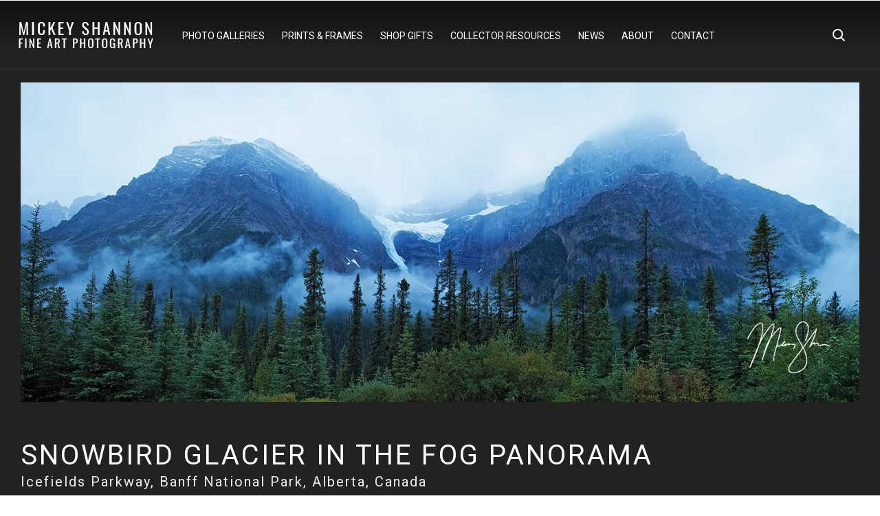

--- FILE ---
content_type: text/html; charset=UTF-8
request_url: https://www.mickeyshannon.com/photo/snowbird-glacier-in-the-fog/
body_size: 112936
content:

<!DOCTYPE html>
<html lang="en">
<head>
	<link rel="preload" href="https://fonts.googleapis.com">
	<title>Snowbird Glacier in the Fog Panorama | Icefields Parkway, Banff National Park, Alberta, Canada| Mickey Shannon Photography</title>
	<meta charset="UTF-8">
	<meta name="generator" content="Mickey Shannon Photography" />
	<meta name="copyright" content="Mickey Shannon">
    <link rel="index" title="Travel, Landscape and Nature Photography and Fine Art Prints by Mickey Shannon" href="https://www.mickeyshannon.com/" />
	<link rel="canonical" href="https://www.mickeyshannon.com/photo/snowbird-glacier-in-the-fog/" />
	<link rel="image_src" href="https://www.mickeyshannon.com/photos/snowbird-glacier-in-the-fog.jpg" />
	<meta name="viewport" content="initial-scale=1.0, width=device-width" />
	<meta name="description" content="Fine art photography prints of Snowbird Glacier in the Fog Panorama by Mickey Shannon Photography. Photographed at Icefields Parkway, Banff National Park, Alberta, Canada." />
	
	<!-- Twitter Card data -->
	<meta name="twitter:card" content="summary">
	<meta name="twitter:site" content="@MickeyShannon">
	<meta name="twitter:title" content="Snowbird Glacier in the Fog Panorama | Icefields Parkway, Banff National Park, Alberta, Canada| Mickey Shannon Photography">
	<meta name="twitter:description" content="Fine art photography prints of Snowbird Glacier in the Fog Panorama by Mickey Shannon Photography. Photographed at Icefields Parkway, Banff National Park, Alberta, Canada.">
	<meta name="twitter:creator" content="@MickeyShannon">
	<meta name="twitter:image" content="https://www.mickeyshannon.com/photos/snowbird-glacier-in-the-fog.jpg">

	<!-- Open Graph data -->
	<meta property="og:title" content="Snowbird Glacier in the Fog Panorama | Icefields Parkway, Banff National Park, Alberta, Canada| Mickey Shannon Photography" />
	<meta property="og:type" content="website" />
	<meta property="og:url" content="https://www.mickeyshannon.com/photo/snowbird-glacier-in-the-fog/" />
	<meta property="og:image" content="https://www.mickeyshannon.com/photos/snowbird-glacier-in-the-fog.jpg" />
	<meta property="og:description" content="Fine art photography prints of Snowbird Glacier in the Fog Panorama by Mickey Shannon Photography. Photographed at Icefields Parkway, Banff National Park, Alberta, Canada." /> 
	<meta property="og:site_name" content="Snowbird Glacier in the Fog Panorama - Icefields Parkway, Banff National Park, Alberta, Canada | Mickey Shannon" />
	<meta property="fb:admins" content="255023413614" />

	<link rel="apple-touch-icon" href="https://www.mickeyshannon.com/apple-touch-icon.png">
	<link rel="shortcut icon" href="https://www.mickeyshannon.com/favicon.ico">
	<link href="https://fonts.googleapis.com/css2?family=Roboto:wght@400&display=swap" rel="stylesheet">
	<link rel="stylesheet" href="/css/styles2025.css" />

	
<body class="page-body">
	
		    <!-- Navigation Desctop -->
	<div class="navbar-background"></div>
      <nav id="navigation-bar" class="navbar visible-md visible-lg">
        <div class="container">
          <a href="/" class="brand"><img srcset="https://www.mickeyshannon.com/images/mickey-shannon-photography-logo.png, https://www.mickeyshannon.com/images/mickey-shannon-photography-logo-2x.png 2x, https://www.mickeyshannon.com/images/mickey-shannon-photography-logo-3x.png 3x" src="https://www.mickeyshannon.com/images/mickey-shannon-photography-logo.png" alt="Mickey Shannon Photography" width="210" height="50"></a>
          <ul class="navbar-menu" role="navigation" itemscope="itemscope" itemtype="http://schema.org/SiteNavigationElement">
       		<a href="/" class="mobile-brand"><img srcset="https://www.mickeyshannon.com/images/mickey-shannon-photography-logo.png, https://www.mickeyshannon.com/images/mickey-shannon-photography-logo-2x.png 2x, https://www.mickeyshannon.com/images/mickey-shannon-photography-logo-3x.png 3x" src="https://www.mickeyshannon.com/images/mickey-shannon-photography-logo.png" alt="Mickey Shannon Photography" width="210" height="50"></a>
			  <li>
              <a itemprop="url" href="/nature-photography-galleries/">Photo Galleries</a>
              <ul>
                <li class="menu-expanded"><a itemprop="url" href="/gallery/limited-edition-fine-art-prints/">Shop by Collection</a>
					<ul>
                		<li><a itemprop="url" href="/gallery/new-photos/">New Releases</a></li>
                		<li><a itemprop="url" href="/gallery/best-selling-wall-art/" title="Best Selling Wall Art">Best Sellers</a></li>
                		<li><a itemprop="url" href="/gallery/large-format-luxury-masterworks-favorites/" title="Large Format Luxury Masterworks">Luxury Masterworks</a></li>
                		<li><a itemprop="url" href="/gallery/forest-photography/" title="Forest Photography">Trees &amp; Forest Photography</a></li>
                		<li><a itemprop="url" href="/gallery/mountain-photography/">Mountain Photography</a></li>
                		<li><a itemprop="url" href="/gallery/ocean-photography/">Ocean Photography</a></li>
                		<li><a itemprop="url" href="/gallery/desert-photography/">Desert Photography</a></li>
						<li><a itemprop="url" href="/gallery/waterfall-photography/">Waterfall Photography</a></li>
                		<li><a itemprop="url" href="/gallery/great-plains-prairies-photography/">Great Plains &amp; Prairies Photography</a></li>
						<li><a itemprop="url" href="/gallery/abstract-nature-photography/">Abstract Nature Photography</a></li>
						<li><a itemprop="url" href="/gallery/vertical-nature-photography/">Vertical Format Nature Photography</a></li>
						<li><a itemprop="url" href="/gallery/national-park-images/">National Park Photography</a></li>
						<li><a itemprop="url" href="/gallery/panoramic-photography/">Panoramic Photography</a></li>
						<li><a itemprop="url" href="/gallery/beautiful-libraries/">Beautiful Libraries Photography</a></li>
                		<li><a itemprop="url" href="/gallery/limited-edition-fine-art-prints/">All Limited Edition</a></li>
					</ul>	
				</li>
                <li class="menu-expanded"><a itemprop="url" href="/nature-photography-galleries/">Shop By Location</a>
					<ul>
                		<li class="menu-expanded"><a itemprop="url" href="/gallery/kansas-photography/">Kansas Galleries</a>
							<ul>
                				<li><a itemprop="url" href="/gallery/keeper-of-the-plains-photography/">The Keeper of the Plains</a></li>
                				<li><a itemprop="url" href="/gallery/flint-hills-photography/">The Flint Hills</a></li>
                				<li><a itemprop="url" href="/gallery/wichita-kansas-photography/">Wichita, Kansas</a></li>
                				<li><a itemprop="url" href="/gallery/western-kansas-photography/">Western Kansas</a></li>
                				<li><a itemprop="url" href="/gallery/southeast-kansas-photography/">Southeast Kansas</a></li>
                				<li><a itemprop="url" href="/gallery/northeast-kansas-photography/">Northeast Kansas</a></li>
                				<li><a itemprop="url" href="/gallery/south-central-kansas-photography/">South Central Kansas</a></li>
                				<li><a itemprop="url" href="/gallery/north-central-kansas-photography/">North Central Kansas</a></li>
                				<li><a itemprop="url" href="/gallery/gypsum-hills-photography/">The Gypsum Hills</a></li>
	               				<li><a itemprop="url" href="/gallery/kansas-waterfalls-photography/">Kansas Waterfalls</a></li>
							</ul>	
                        </li>
                		<li class="menu-expanded"><a itemprop="url" href="/gallery/colorado-photography/">Colorado Galleries</a>
							<ul>
                				<li><a itemprop="url" href="/gallery/images-of-rocky-mountain-national-park/">Images of Rocky Mountain National Park</a></li>
                				<li><a itemprop="url" href="/gallery/maroon-bells-photography/">Maroon Bells Photography</a></li>
                				<li><a itemprop="url" href="/gallery/san-juan-mountain-photography/">The San Juans</a></li>
                				<li><a itemprop="url" href="/gallery/hanging-lake-images/">Hanging Lake Images</a></li>
                				<li><a itemprop="url" href="/gallery/central-colorado-photography/">Central Colorado Photography</a></li>
							</ul>	
                        </li>
                		<li class="menu-expanded"><a itemprop="url" href="/gallery/hawaii-photography/">Hawaii Galleries</a>
							<ul>
                				<li><a itemprop="url" href="/gallery/maui-photography/">Maui</a></li>
                				<li><a itemprop="url" href="/gallery/kauai-photography/">Kauai</a></li>
                				<li><a itemprop="url" href="/gallery/oahu-photography/">Oahu</a></li>
							</ul>	
                        </li>
                		<li class="menu-expanded"><a itemprop="url" href="/gallery/europe-photography/">Europe Galleries</a>
							<ul>
                				<li><a itemprop="url" href="/gallery/austria-photography/">Austria Photography</a></li>
                				<li><a itemprop="url" href="/gallery/croatia-photography/">Croatia Photography</a></li>
                				<li><a itemprop="url" href="/gallery/france-photography/">France Photography</a></li>
                				<li><a itemprop="url" href="/gallery/germany-photography/">Germany Photography</a></li>
                				<li><a itemprop="url" href="/gallery/iceland-photography/">Iceland Photography</a></li>
                				<li><a itemprop="url" href="/gallery/ireland-photography/">Ireland Photography</a></li>
                				<li><a itemprop="url" href="/gallery/italy-photography/">Italy Photography</a></li>
                				<li><a itemprop="url" href="/gallery/slovenia-photography/">Slovenia Photography</a></li>
                				<li><a itemprop="url" href="/gallery/switzerland-photography/">Switzerland Photography</a></li>
							</ul>	
                        </li>
                		<li><a itemprop="url" href="/gallery/california-photography/">California</a></li>
              			<li><a itemprop="url" href="/gallery/florida-photography/">Florida</a></li>
						<li><a itemprop="url" href="/gallery/montana-photography/">Montana</a></li>
						<li><a itemprop="url" href="/gallery/texas-photography/">Texas</a></li>
						<li><a itemprop="url" href="/gallery/utah-photography/">Utah</a></li>
              			<li><a itemprop="url" href="/gallery/wyoming-photography/">Wyoming</a></li>
                		<li class="menu-expanded"><a itemprop="url" href="/nature-photography-galleries/#other-states">Other States</a>
							<ul>
	               				<li><a itemprop="url" href="/gallery/arizona-photography/">Arizona</a></li>
	               				<li><a itemprop="url" href="/gallery/arkansas-photography/">Arkansas</a></li>
                				<li><a itemprop="url" href="/gallery/louisiana-photography/">Louisiana</a></li>
                				<li><a itemprop="url" href="/gallery/new-york-photography/">New York</a></li>
                				<li><a itemprop="url" href="/gallery/ohio-photography/">Ohio</a></li>
                				<li><a itemprop="url" href="/gallery/oklahoma-photography/">Oklahoma</a></li>
                				<li><a itemprop="url" href="/gallery/oregon-photography/">Oregon</a></li>
                				<li><a itemprop="url" href="/gallery/washington-photography/">Washington</a></li>
							</ul>	
                        </li>
                		<li class="menu-expanded"><a itemprop="url" href="/gallery/canada-photography/" title="Canada">Canada</a>
							<ul>
                				<li><a itemprop="url" href="/gallery/british-columbia-photography/">British Columbia</a></li>
                				<li><a itemprop="url" href="/gallery/canadian-rockies-photography/">Canadian Rockies</a></li>
                				<li><a itemprop="url" href="/gallery/ontario-landscape-photography/">Ontario</a></li>
							</ul>	
                        </li>
					</ul>	
				</li>
                <li class="menu-expanded"><a itemprop="url" href="#">Shop by Season</a>
					<ul>
                		<li><a itemprop="url" href="/gallery/fall-photography/">Fall Color Photography</a></li>
                		<li><a itemprop="url" href="/gallery/spring-photography/" title="Spring Photography">Spring Photography</a></li>
					</ul>	
				</li>
                <li class="menu-expanded"><a itemprop="url" href="#">Shop by Color</a>
					<ul>
                		<li><a itemprop="url" href="/gallery/blue-art-photography/">Blue Art: Cool Color Calmness</a></li>
                		<li><a itemprop="url" href="/gallery/green-art-photography/">Green Art: The Color of Life</a></li>
                		<li><a itemprop="url" href="/gallery/red-art-photography/">Red Art: Power &amp; Warmth Colors</a></li>
					</ul>	
				</li>
           		<li><a itemprop="url" href="/nature-photography-galleries/">View All Galleries</a></li>
				<li><a itemprop="url" href="/search-archive/">Search More Photos</a></li>
              </ul>
            </li>
            <li>
              <a itemprop="url" href="/fine-art-nature-photography-prints/">Prints &amp; Frames</a>
               <ul>
                <li><a itemprop="url" href="/fine-art-nature-photography-prints/">Fine Art Nature Photography Prints</a></li>
                <li><a itemprop="url" href="/limited-edition-fine-art-prints/">Limited Edition Print Styles</a></li>
                <li><a itemprop="url" href="/lumachrome-trulife-acrylic-prints/">TruLife Acrylic Prints</a></li>
                <li class="menu-expanded"><a itemprop="url" href="/framed-art/">Framing Options</a>
					<ul>
                		<li><a itemprop="url" href="/roma-moulding-frames/">ROMA Moulding Frames</a></li>
                		<li><a itemprop="url" href="/larson-juhl-frames/">Larson Juhl Frames</a></li>
					</ul>	
				</li>
                <li class="menu-expanded"><a itemprop="url" href="/interior-design/">Interior Design</a>
					<ul>
                		<li><a itemprop="url" href="/interior-home-design/">Home Interior Design</a></li>
                		<li><a itemprop="url" href="/interior-design-business/">Business &amp; Office Interior Design</a></li>
                		<li><a itemprop="url" href="/in-homes-interior-design-inspiration/">In Homes</a></li>
                		<!--<li><a itemprop="url" href="/hospital-art/">Healthcare &amp; Hospital Art</a></li>
                		<li><a itemprop="url" href="/restaurant-hotel-art/">Hotel &amp; Restaurant Art</a></li>
                		<li><a itemprop="url" href="/art-advisory/">Art Advisory Services</a></li>
                		<li><a itemprop="url" href="/luxury-real-estate-art/">Luxury Real Estate Art</a></li>-->
                		<li><a itemprop="url" href="/how-to-light-your-art/">How to Light Your Art</a></li>
					</ul>	
				</li>
                <li><a itemprop="url" href="/open-edition-fine-art-prints/">Open Editions</a></li>
                <li><a itemprop="url" href="/faqs/">Customer Serivce FAQs</a></li>
              </ul>
            </li>
			<li>
				<a itemprop="url" href="/gift-shop-products/">Shop Gifts</a>
               <ul>
                <li><a itemprop="url" href="/books/">Coffee Table Books</a></li>
                <li><a itemprop="url" href="/art-squares/">Art Squares</a></li>
				<li><a itemprop="url" href="/puzzles/">Collectors Edition Puzzles</a></li>
				<li><a itemprop="url" href="/calendars/">Wall Calendars</a></li>
              </ul>
			</li>
			<li>
				<a itemprop="url" href="/collector-resources/">Collector Resources</a>
               <ul>
                <li><a itemprop="url" href="/collector-resources/metal-vs-acrylic-prints/">Metal vs Acrylic Prints</a></li>
                <li><a itemprop="url" href="/collector-resources/free-art-mockups/">Free Art Mockups &amp; Virtual Art Consultation</a></li>
				<li><a itemprop="url" href="/collector-resources/color-theory-interior-design-nature-photography/">Color Theory in Interior Design</a></li>
              </ul>
			</li>
            <li><a itemprop="url" href="/articles/">News</a></li>
			<li>
				<a itemprop="url" href="/about/">About</a>
               <ul>
			    <li><a itemprop="url" href="/fine-art-reviews/">Collector Reviews</a></li>
                <li><a itemprop="url" href="/event-schedule/">Events</a></li>
                <li><a itemprop="url" href="/videos/">Video &amp; Film</a></li>
				<li><a itemprop="url" href="/kansas/">Kansas Is Beautiful Microsite</a></li>
              </ul>
			</li>
            <li>
              <a itemprop="url" href="/contact/">Contact</a>
              <ul>
                <li><a itemprop="url" href="/contact/">Contact Mickey</a></li>
                <li><a itemprop="url" href="/newsletter/">Newsletter Sign-Up</a></li>
				<li><a itemprop="url" href="/stock-image-licensing/">Image Licensing</a></li>
			  </ul>
            </li>
          </ul>
        </div>
		<div id="navigation-search-icon" class="navigation-search-icon">
			<span>Search</span>
			<svg id="navigation-search-icon-svg" class="navigation-search-icon-svg" viewBox="0 0 18 18" width="18" height="18" fill="none" xmlns="http://www.w3.org/2000/svg">
				<path class="navigation-icon-stroke" d="M17 17l-4.69-4.69" stroke-miterlimit="10" stroke-linecap="round" stroke-linejoin="round"></path>
				<path class="navigation-icon-stroke" d="M7.62 14.241A6.62 6.62 0 107.62 1a6.62 6.62 0 000 13.241z" stroke-miterlimit="10" stroke-linecap="square"></path>
			</svg>
			<svg aria-hidden="true" focusable="false" role="presentation" class="navigation-search-close-icon-svg navigation-search-icon-hide" viewBox="0 0 24 24" id="navigation-search-close-icon-svg">
				<path d="M6.758 17.243L12.001 12m5.243-5.243L12 12m0 0L6.758 6.757M12.001 12l5.243 5.243" stroke="currentColor" stroke-linecap="round" stroke-linejoin="round"></path>
			</svg>
		</div>
		<div id="navigation-search-container" class="navigation-search-container">
			<div class="navigation-search-container-inner">
				<form method="post" id="image-search-form" name="image-search-form" class="image-search-form" action="https://www.mickeyshannon.com/redirect_form.php" autocomplete="off">
					<div class="search-field-holder autocomplete">
						<input value="Search" placeholder="Search" name="search-terms" class="search-terms search-field" type="search" id="myInput" onfocus="if(this.value==this.defaultValue)this.value='';" onblur="if(this.value=='')this.value=this.defaultValue;" autocomplete="off">
						<div id="predictions" class="search-predictions"></div>
					</div>
					<div class="clear search-field-submit-holder">
						<button type="submit" value="Search" name="search-submit" id="search-submit" class="button search-field-submit">
							Search
							<svg id="search-toggle" class="fas fa-search" viewBox="0 0 18 18" width="18" height="18" fill="none" xmlns="http://www.w3.org/2000/svg">
								<path class="navigation-icon-stroke" d="M17 17l-4.69-4.69" stroke="#000" stroke-width="2" stroke-miterlimit="10" stroke-linecap="round" stroke-linejoin="round"></path>
								<path class="navigation-icon-stroke" d="M7.62 14.241A6.62 6.62 0 107.62 1a6.62 6.62 0 000 13.241z" stroke="#000" stroke-width="2" stroke-miterlimit="10" stroke-linecap="square"></path>
							</svg>
						</button>
					</div>
				</form>
			</div>
		</div>
            
		  <div class="navigation-mobile-icon-holder"><div id="navigation-mobile-icon" class="c-hamburger c-hamburger--htx navigation-mobile-icon-scroll"><span></span></div><div class="navigation-mobile-icon-divider"></div></div>
      </nav>

		<button onclick="topFunction()" id="backToTop" title="Go to top"><i class="fas fa-arrow-up"></i></button>
									<main>
		<section id="photo-page-container">
			<figure>
				<div class="photo-container" class="offwhite-background">
					<div class="photo-container-inner">
        				<div class="photo-image w3-content w3-display-container">
							<picture id="photo-image">
																<source srcset="https://www.mickeyshannon.com/photos/mobile/webp/snowbird-glacier-in-the-fog.webp 375w, https://www.mickeyshannon.com/photos/thumbs/webp/snowbird-glacier-in-the-fog.webp 600w, https://www.mickeyshannon.com/photos/medium/webp/snowbird-glacier-in-the-fog.webp 1024w, https://www.mickeyshannon.com/photos/thumbs2x/webp/snowbird-glacier-in-the-fog.webp 1200w, https://www.mickeyshannon.com/photos/webp/snowbird-glacier-in-the-fog.webp 1440w, https://www.mickeyshannon.com/photos/zoom/webp/snowbird-glacier-in-the-fog.webp 1920w" sizes="(max-width: 375px) 375px, (max-width: 600px) 600px, (max-width: 1024px) 1024px, (max-width: 1200px) 1200px, (max-width: 1440px) 1440px, (max-width: 1920px) 1920px" type="image/webp">
								<source srcset="https://www.mickeyshannon.com/photos/mobile/snowbird-glacier-in-the-fog.jpg 375w, https://www.mickeyshannon.com/photos/thumbs/snowbird-glacier-in-the-fog.jpg 600w, https://www.mickeyshannon.com/photos/medium/snowbird-glacier-in-the-fog.jpg 1024w, https://www.mickeyshannon.com/photos/thumbs2x/snowbird-glacier-in-the-fog.jpg 1200w, https://www.mickeyshannon.com/photos/snowbird-glacier-in-the-fog.jpg 1440w, https://www.mickeyshannon.com/photos/zoom/snowbird-glacier-in-the-fog.jpg 1920w" sizes="(max-width: 375px) 375px, (max-width: 600px) 600px, (max-width: 1024px) 1024px, (max-width: 1200px) 1200px, (max-width: 1440px) 1440px, (max-width: 1920px) 1920px" type="image/jpeg">
								<img decoding="async" src="https://www.mickeyshannon.com/photos/snowbird-glacier-in-the-fog.jpg" itemprop="image" alt="Snowbird Glacier in the Fog Panorama - Icefields Parkway, Banff National Park, Alberta, Canada" width="450" height="172" loading="lazy" ondrag="return false" ondragstart="return false" oncontextmenu="return false" onmousedown="return false">
															</picture>
						</div>
						<div class="photo-options-container">
							<div class="photo-options-container-holder">
								<h1>Snowbird Glacier in the Fog Panorama</h1>
								<h2 class="location-header">Icefields Parkway, Banff National Park, Alberta, Canada</h2>
								<!--<span class="edition-subheader">Open Edition</span>-->
								<div class="product-selectors">
																		<div class="selection-container medium-container">
										<form autocomplete="off"><select id="open-medium-selector" class="medium-selector options-selector">
											<option value=1 selected="selected">Medium: Loose Fine Art Print</option>											<option value=2>Medium: Plaque Mount</option>																						<option value=3>Medium: Metal Print</option>											<option value=4>Medium: Acrylic Print</option>																					</select></form>
									</div>
																											<div id="print-container" class="selection-container size-container print-size-container">
										<form autocomplete="off"><select id="print-size-selector" class="size-selector options-selector">
																				 <option value="39" selected="selected">Size: 24x9"</option> 																																	
																						 <option value="40">Size: 32x12"</option> 																																	
																						 <option value="41">Size: 48x18"</option> 																																	
																					</select></form>
									</div>
									<div id="plaque-container" class="selection-container size-container plaque-size-container hidden-selector">
										<form autocomplete="off"><select id="plaque-size-selector" class="size-selector options-selector">
																				 <option value="39" selected="selected">Size: 24x9"</option> 																						 <option value="40">Size: 32x12"</option> 																						 <option value="41">Size: 48x18"</option> 																					</select></form>
									</div>
									<div id="premiumplaqueonplaque-container" class="selection-container size-container premiumplaqueonplaque-size-container hidden-selector">
										<form autocomplete="off"><select id="plaqueonplaque-size-selector" class="size-selector options-selector">
																			</select></form>
									</div>
									<div id="metal-container" class="selection-container size-container metal-size-container hidden-selector">
										<form autocomplete="off"><select id="metal-size-selector" class="size-selector options-selector">
																				 <option value="39" selected="selected">Size: 24x9"</option> 																						 <option value="40">Size: 32x12"</option> 																						 <option value="41">Size: 48x18"</option> 																					</select></form>
									</div>
									<div id="acrylic-container" class="selection-container size-container acrylic-size-container hidden-selector">
										<form autocomplete="off"><select id="acrylic-size-selector" class="size-selector options-selector">
																				 <option value="39" selected="selected">Size: 24x9"</option> 																																	
																						 <option value="40">Size: 32x12"</option> 																																	
																						 <option value="41">Size: 48x18"</option> 																																	
																					</select></form>
									</div>
									<div id="canvas-container" class="selection-container size-container canvas-size-container hidden-selector">
										<form autocomplete="off"><select id="canvas-size-selector" class="size-selector options-selector">
																			</select></form>
									</div>
																		
									<div class="selection-container frame-container lumachrome-frame-container">
										<form autocomplete="off"><select id="lumachrome-frame-selector" class="frame-selector options-selector">
											<option value="0" selected="selected">Frame: None (Ready To Hang)</option>
																						<option value="1">Frame: 4" ROMA Tabacchino Dark Ash Frame</option>
																						<option value="2">Frame: 4" ROMA Tabacchino Cigar Leaf Frame</option>
																					</select></form>
									</div>
									<div class="selection-container hidden-selector frame-container plaque-frame-container">
										<form autocomplete="off"><select id="plaque-frame-selector" class="frame-selector options-selector">
											<option value="0" selected="selected">Frame: None (Ready To Hang Plaque)</option>
																						<option value="3">Frame: Larson-Juhl Belmont Medium Olive Frame</option>
																						<option value="5">Frame: Larson-Juhl Belmont Dark Olive Frame</option>
																					</select></form>
									</div>
									<div id="linen-container" class="selection-container hidden-selector linen-container">
										<form autocomplete="off"><select id="linen-selector" class="linen-selector options-selector">
											<option value='1' selected="selected">Linen: Black</option>
											<option value='2'>Linen: White</option>
										</select></form>
									</div>
									<div class="selection-container">
										<form action="/cart.php" method="post" autocomplete="off">
											<div class="hidden-selector">
												<input id="productcode" type="hidden" class="product_code" value="" name="productcode">
												<input type="hidden" value="add" name="msp_action">
												<input type="hidden" value="1" name="quantity" id="quantity">
											</div>
											<div class="cart-button-container">
												<input type="submit" value="Add to Cart" name="add-to-cart" class="add-to-cart-button" id="addToCartButton">
											</div>
											<div class="price-container">
												<span id="print-price">Price: Calculating</span>
											</div>
											<!--<a href="#fineartprints"><div class="photo-button photo-button-red">Buy Prints</div></a>
											<a href="#printinfo"><div class="photo-button photo-button-clear">More Info</div></a>-->
										</form>
									</div>
								</div>
								<h2>Fine Art Prints</h2>
																<p>Snowbird Glacier in the Fog Panorama is an open edition fine art print. You can <a href="#fineartprints">purchase fine art prints</a> in a variety of mediums above. If you have any questions about fine art prints or licensing this image, <a href="/contact/?subject=Snowbird Glacier in the Fog Panorama">please contact me</a>.</p>
															</div>
						</div>
					</div>
				</div>
				<div id="photo-description" class="photo-description-container"><a name="#printinfo" id="printinfo"></a>
					<div class="photo-description-container-inner">
						<div class="photo-description">
							<h2>About the Photo: Snowbird Glacier in the Fog Panorama</h2>
							<p>After a hair-raising night spent high up near the Athabasca Glacier, I came down the Icefields Parkway towards Lake Louise amidst fog, drizzle and even snow higher up on the mountains. This hanging fog made for some great shots of the Icefields Parkway. This panorama of Snowbird Glacier is one of my favorites.</p><!-- Updated 1/6/2026 to pull htmlPhotoDescription where added, and to add paragraph tags around the original photoDescription field in SQL -->
						</div>
						<div class="photo-details">
							<hr>
							<h2>Location</h2>
							<p>Icefields Parkway, Banff National Park, Alberta, Canada</p>
							<hr>
							<h2>Edition</h2>
															<p>Open Edition Fine Art</p>
															<hr>
							<h2>Aspect</h2>							
							<p>																Classic Landscape							</p>
							<!-- this is where we put the awards - check to see if $awards.length > 0 and if so, show this. -->
							
						</div>
					</div>
				</div>
			</figure>
		</section>
		<section id="photo-print-styles" class="photo-print-styles-container"><a name="#fineartprints" id="fineartprints"></a>
			<div class="photo-print-styles-container-inner">
				<div class="print-styles">
					<div class="print-styles-inner">
						<h2>Fine Art Print Styles</h2>
						<p>I offer a number of print styles for my fine art nature photography prints. Below are the different styles you can choose from as you consider your art purchase. All formats with the exception of archival paper prints come ready to hang as is without any need for framing. However, optional external framing can be added if desired. Feel free to <a href="#contact">contact me</a> with any questions you may have regarding these print styles. For more detailed information on my print styles, please visit my <a href="https://www.mickeyshannon.com/fine-art-nature-photography-prints/">fine art prints page</a>.</p>
					</div>
				</div>
			</div>
			<div class="print-styles-slider">
				<div class="print-styles-slider-inner">
					<figure class="print-style-container trulife-container fade">
						<picture class="print-style-container-image">
							<source srcset="https://www.mickeyshannon.com/images/fine-art-print-styles/mobile/acrylic-prints.webp 375w, https://www.mickeyshannon.com/images/fine-art-print-styles/thumbs/acrylic-prints.webp 600w, https://www.mickeyshannon.com/images/fine-art-print-styles/medium/acrylic-prints.webp 1024w, https://www.mickeyshannon.com/images/fine-art-print-styles/thumbs2x/acrylic-prints.webp 1200w, https://www.mickeyshannon.com/images/fine-art-print-styles/acrylic-prints.webp 1440w, https://www.mickeyshannon.com/images/fine-art-print-styles/zoom/acrylic-prints.webp 1920w" sizes="(max-width: 375px) 375px, (max-width: 600px) 600px, (max-width: 1024px) 1024px, (max-width: 1200px) 1200px, (max-width: 1440px) 1440px, (max-width: 1920px) 1920px" type="image/webp">
							<source srcset="https://www.mickeyshannon.com/images/fine-art-print-styles/mobile/acrylic-prints.jpg 375w, https://www.mickeyshannon.com/images/fine-art-print-styles/thumbs/acrylic-prints.jpg 600w, https://www.mickeyshannon.com/images/fine-art-print-styles/medium/acrylic-prints.jpg 1024w, https://www.mickeyshannon.com/images/fine-art-print-styles/thumbs2x/acrylic-prints.jpg 1200w, https://www.mickeyshannon.com/images/fine-art-print-styles/acrylic-prints.jpg 1440w, https://www.mickeyshannon.com/images/fine-art-print-styles/zoom/acrylic-prints.jpg 1920w" sizes="(max-width: 375px) 375px, (max-width: 600px) 600px, (max-width: 1024px) 1024px, (max-width: 1200px) 1200px, (max-width: 1440px) 1440px, (max-width: 1920px) 1920px" type="image/jpeg">
							<img decoding="async" src="https://www.mickeyshannon.com/images/fine-art-print-styles/acrylic-prints.jpg" itemprop="image" alt="HD Acrylic Prints" width="1440" height="716" loading="lazy" ondrag="return false" ondragstart="return false" oncontextmenu="return false" onmousedown="return false">
						</picture>
						<div class="print-style-container-copy trulife-copy">
							<div class="print-style-selector"><ul><li onclick="currentSlide(1)" class="print-style-selector-titles print-style-selector-current"><a name"#trulifetitle">Acrylic</a></li><li onclick="currentSlide(2)" class="print-style-selector-titles"><a name"#metaltitle">Metal</a></li><li onclick="currentSlide(3)" class="print-style-selector-titles"><a name"#galleryplaquetitle">Plaque</a></li><li onclick="currentSlide(4)" class="print-style-selector-titles"><a name"#canvastitle">Canvas</a></li><li onclick="currentSlide(5)" class="print-style-selector-titles"><a name"#fujititle">Frames</a></li><li onclick="currentSlide(6)" class="print-style-selector-titles"><a name"#galleryplaquetitle">Paper</a></li></ul></div>
							<h3>Acrylic Prints (Ready to Hang)</h3>
							<p>If you’re looking for luxury and quality, then choosing arcylic for your artwork will certainly make it stand out! Details from the image emerge from the acrylic in an almost HD-like appearance due due to the transparency layer that is infused with iridium particles and is encapsulated in a layer suspended between the white poly surface and Acrylic. I also offer upgrades to TruLife acrylic and both Lumachrome and Ultra HD acrylic papers.. The final product is finished with a recessed float mount that allows for easy hanging without the need of an external frame creating a modern gallery look that is perfect for any home or office. Additionally, Italian hand-made ROMA frames can be added to any acrylic piece.</p>
							<a href="#photo"><div class="add-to-cart-button">Purchase Prints Above</div></a>
							<meta itemprop="copyrightHolder" content="Mickey Shannon Photography"><meta itemprop="copyrightHolder" content="Mickey Shannon Photography">
						</div>
					</figure>
					<figure class="print-style-container chromaluxe-container fade">
						<picture class="print-style-container-image">
							<source srcset="https://www.mickeyshannon.com/images/fine-art-print-styles/mobile/metal-prints.webp 375w, https://www.mickeyshannon.com/images/fine-art-print-styles/thumbs/metal-prints.webp 600w, https://www.mickeyshannon.com/images/fine-art-print-styles/medium/metal-prints.webp 1024w, https://www.mickeyshannon.com/images/fine-art-print-styles/thumbs2x/metal-prints.webp 1200w, https://www.mickeyshannon.com/images/fine-art-print-styles/metal-prints.webp 1440w, https://www.mickeyshannon.com/images/fine-art-print-styles/zoom/metal-prints.webp 1920w" sizes="(max-width: 375px) 375px, (max-width: 600px) 600px, (max-width: 1024px) 1024px, (max-width: 1200px) 1200px, (max-width: 1440px) 1440px, (max-width: 1920px) 1920px" type="image/webp">
							<source srcset="https://www.mickeyshannon.com/images/fine-art-print-styles/mobile/metal-prints.jpg 375w, https://www.mickeyshannon.com/images/fine-art-print-styles/thumbs/metal-prints.jpg 600w, https://www.mickeyshannon.com/images/fine-art-print-styles/medium/metal-prints.jpg 1024w, https://www.mickeyshannon.com/images/fine-art-print-styles/thumbs2x/metal-prints.jpg 1200w, https://www.mickeyshannon.com/images/fine-art-print-styles/metal-prints.jpg 1440w, https://www.mickeyshannon.com/images/fine-art-print-styles/zoom/metal-prints.jpg 1920w" sizes="(max-width: 375px) 375px, (max-width: 600px) 600px, (max-width: 1024px) 1024px, (max-width: 1200px) 1200px, (max-width: 1440px) 1440px, (max-width: 1920px) 1920px" type="image/jpeg">
							<img decoding="async" src="https://www.mickeyshannon.com/images/fine-art-print-styles/metal-prints.jpg" itemprop="image" alt="Chromaluxe Metal Prints" width="1440" height="716" loading="lazy" ondrag="return false" ondragstart="return false" oncontextmenu="return false" onmousedown="return false">
						</picture>
						<div class="print-style-container-copy trulife-copy">
							<div class="print-style-selector"><ul><li onclick="currentSlide(1)" class="print-style-selector-titles"><a name"#trulifetitle">Acrylic</a></li><li onclick="currentSlide(2)" class="print-style-selector-titles print-style-selector-current"><a name"#metaltitle">Metal</a></li><li onclick="currentSlide(3)" class="print-style-selector-titles"><a name"#galleryplaquetitle">Plaque</a></li><li onclick="currentSlide(4)" class="print-style-selector-titles"><a name"#canvastitle">Canvas</a></li><li onclick="currentSlide(5)" class="print-style-selector-titles"><a name"#fujititle">Frames</a></li><li onclick="currentSlide(6)" class="print-style-selector-titles"><a name"#galleryplaquetitle">Paper</a></li></ul></div>
							<h3>Chromaluxe Metal Prints (Ready to Hang)</h3>
							<p>Using a method called dye sublimation, Chromaluxe is my choice for metal prints. Chromaluxe metal prints are created by taking an archival fine art print and infusing it into an aluminum sheet, creating a much more durable and visually stunning product than printing directly to aluminum like other metal print methods. Surprisingly light-weight, Chromaluxe metal prints are resistant to scratching while having that shiny, high gloss look that makes an image pop! Larson Juhl and box framed Chromaluxe metal prints are available upon request.</p>
							<a href="#photo"><div class="add-to-cart-button">Purchase Prints Above</div></a>
							<meta itemprop="copyrightHolder" content="Mickey Shannon Photography"><meta itemprop="copyrightHolder" content="Mickey Shannon Photography">
						</div>
					</figure>
					<figure class="print-style-container plaque-container fade">
						<picture class="print-style-container-image">
							<source srcset="https://www.mickeyshannon.com/images/fine-art-print-styles/mobile/plaque-mount-prints.webp 375w, https://www.mickeyshannon.com/images/fine-art-print-styles/thumbs/plaque-mount-prints.webp 600w, https://www.mickeyshannon.com/images/fine-art-print-styles/medium/plaque-mount-prints.webp 1024w, https://www.mickeyshannon.com/images/fine-art-print-styles/thumbs2x/plaque-mount-prints.webp 1200w, https://www.mickeyshannon.com/images/fine-art-print-styles/plaque-mount-prints.webp 1440w, https://www.mickeyshannon.com/images/fine-art-print-styles/zoom/plaque-mount-prints.webp 1920w" sizes="(max-width: 375px) 375px, (max-width: 600px) 600px, (max-width: 1024px) 1024px, (max-width: 1200px) 1200px, (max-width: 1440px) 1440px, (max-width: 1920px) 1920px" type="image/webp">
							<source srcset="https://www.mickeyshannon.com/images/fine-art-print-styles/mobile/plaque-mount-prints.jpg 375w, https://www.mickeyshannon.com/images/fine-art-print-styles/thumbs/plaque-mount-prints.jpg 600w, https://www.mickeyshannon.com/images/fine-art-print-styles/medium/plaque-mount-prints.jpg 1024w, https://www.mickeyshannon.com/images/fine-art-print-styles/thumbs2x/plaque-mount-prints.jpg 1200w, https://www.mickeyshannon.com/images/fine-art-print-styles/plaque-mount-prints.jpg 1440w, https://www.mickeyshannon.com/images/fine-art-print-styles/zoom/plaque-mount-prints.jpg 1920w" sizes="(max-width: 375px) 375px, (max-width: 600px) 600px, (max-width: 1024px) 1024px, (max-width: 1200px) 1200px, (max-width: 1440px) 1440px, (max-width: 1920px) 1920px" type="image/jpeg">
							<img decoding="async" src="https://www.mickeyshannon.com/images/fine-art-print-styles/plaque-mount-prints.jpg" itemprop="image" alt="Gallery Plaque Mount Prints" width="1440" height="716" loading="lazy" ondrag="return false" ondragstart="return false" oncontextmenu="return false" onmousedown="return false">
						</picture>
						<div class="print-style-container-copy trulife-copy">
							<div class="print-style-selector"><ul><li onclick="currentSlide(1)" class="print-style-selector-titles"><a name"#trulifetitle">Acrylic</a></li><li onclick="currentSlide(2)" class="print-style-selector-titles"><a name"#metaltitle">Metal</a></li><li onclick="currentSlide(3)" class="print-style-selector-titles print-style-selector-current"><a name"#galleryplaquetitle">Paper</a></li><li onclick="currentSlide(4)" class="print-style-selector-titles"><a name"#canvastitle">Canvas</a></li><li onclick="currentSlide(5)" class="print-style-selector-titles"><a name"#fujititle">Frames</a></li><li onclick="currentSlide(6)" class="print-style-selector-titles"><a name"#galleryplaquetitle">Paper</a></li></ul></div>
							<h3>Gallery Plaque Mount Prints (Ready to Hang)</h3>
							<p>Printed on MDF board and laminated with UV resistance, a gallery plaque mount is a unique way to display your prints.</p>
							<a href="#photo"><div class="add-to-cart-button">Purchase Prints Above</div></a>
							<meta itemprop="copyrightHolder" content="Mickey Shannon Photography"><meta itemprop="copyrightHolder" content="Mickey Shannon Photography">
						</div>
					</figure>
					<figure class="print-style-container fuji-container fade">
						<picture class="print-style-container-image">
							<source srcset="https://www.mickeyshannon.com/images/fine-art-print-styles/mobile/archival-canvas-prints.webp 375w, https://www.mickeyshannon.com/images/fine-art-print-styles/thumbs/archival-canvas-prints.webp 600w, https://www.mickeyshannon.com/images/fine-art-print-styles/medium/archival-canvas-prints.webp 1024w, https://www.mickeyshannon.com/images/fine-art-print-styles/thumbs2x/archival-canvas-prints.webp 1200w, https://www.mickeyshannon.com/images/fine-art-print-styles/archival-canvas-prints.webp 1440w, https://www.mickeyshannon.com/images/fine-art-print-styles/zoom/archival-canvas-prints.webp 1920w" sizes="(max-width: 375px) 375px, (max-width: 600px) 600px, (max-width: 1024px) 1024px, (max-width: 1200px) 1200px, (max-width: 1440px) 1440px, (max-width: 1920px) 1920px" type="image/webp">
							<source srcset="https://www.mickeyshannon.com/images/fine-art-print-styles/mobile/archival-canvas-prints.jpg 375w, https://www.mickeyshannon.com/images/fine-art-print-styles/thumbs/archival-canvas-prints.jpg 600w, https://www.mickeyshannon.com/images/fine-art-print-styles/medium/archival-canvas-prints.jpg 1024w, https://www.mickeyshannon.com/images/fine-art-print-styles/thumbs2x/archival-canvas-prints.jpg 1200w, https://www.mickeyshannon.com/images/fine-art-print-styles/archival-canvas-prints.jpg 1440w, https://www.mickeyshannon.com/images/fine-art-print-styles/zoom/archival-canvas-prints.jpg 1920w" sizes="(max-width: 375px) 375px, (max-width: 600px) 600px, (max-width: 1024px) 1024px, (max-width: 1200px) 1200px, (max-width: 1440px) 1440px, (max-width: 1920px) 1920px" type="image/jpeg">
							<img decoding="async" src="https://www.mickeyshannon.com/images/fine-art-print-styles/archival-canvas-prints.jpg" itemprop="image" alt="Archival Canvas Prints" width="1440" height="716" loading="lazy" ondrag="return false" ondragstart="return false" oncontextmenu="return false" onmousedown="return false">
						</picture>
						<div class="print-style-container-copy trulife-copy">
							<div class="print-style-selector"><ul><li onclick="currentSlide(1)" class="print-style-selector-titles"><a name"#trulifetitle">Acrylic</a></li><li onclick="currentSlide(2)" class="print-style-selector-titles"><a name"#metaltitle">Metal</a></li><li onclick="currentSlide(3)" class="print-style-selector-titles"><a name"#galleryplaquetitle">Paper</a></li><li onclick="currentSlide(4)" class="print-style-selector-titles print-style-selector-current"><a name"#canvastitle">Canvas</a></li><li onclick="currentSlide(5)" class="print-style-selector-titles"><a name"#fujititle">Frames</a></li><li onclick="currentSlide(6)" class="print-style-selector-titles"><a name"#galleryplaquetitle">Paper</a></li></ul></div>
							<h3>Arcival Canvas Prints (Ready to Hang)</h3>
							<p>Created with 8 color oil based inks, these giclee canvas prints are on another level compared to other canvas prints you might have seen. Many canvas prints have a lack of sharpness, but these canvas prints are some of the highest resolution, sharpest, most vibrant canvas prints possible.</p>
							<a href="#photo"><div class="add-to-cart-button">Purchase Prints Above</div></a>
							<meta itemprop="copyrightHolder" content="Mickey Shannon Photography"><meta itemprop="copyrightHolder" content="Mickey Shannon Photography">
						</div>
					</figure>
					<figure class="print-style-container framed-container fade">
						<picture class="print-style-container-image">
							<source srcset="https://www.mickeyshannon.com/images/fine-art-print-styles/mobile/framed-fine-art.webp 375w, https://www.mickeyshannon.com/images/fine-art-print-styles/thumbs/framed-fine-art.webp 600w, https://www.mickeyshannon.com/images/fine-art-print-styles/medium/framed-fine-art.webp 1024w, https://www.mickeyshannon.com/images/fine-art-print-styles/thumbs2x/framed-fine-art.webp 1200w, https://www.mickeyshannon.com/images/fine-art-print-styles/framed-fine-art.webp 1440w, https://www.mickeyshannon.com/images/fine-art-print-styles/zoom/framed-fine-art.webp 1920w" sizes="(max-width: 375px) 375px, (max-width: 600px) 600px, (max-width: 1024px) 1024px, (max-width: 1200px) 1200px, (max-width: 1440px) 1440px, (max-width: 1920px) 1920px" type="image/webp">
							<source srcset="https://www.mickeyshannon.com/images/fine-art-print-styles/mobile/framed-fine-art.jpg 375w, https://www.mickeyshannon.com/images/fine-art-print-styles/thumbs/framed-fine-art.jpg 600w, https://www.mickeyshannon.com/images/fine-art-print-styles/medium/framed-fine-art.jpg 1024w, https://www.mickeyshannon.com/images/fine-art-print-styles/thumbs2x/framed-fine-art.jpg 1200w, https://www.mickeyshannon.com/images/fine-art-print-styles/framed-fine-art.jpg 1440w, https://www.mickeyshannon.com/images/fine-art-print-styles/zoom/framed-fine-art.jpg 1920w" sizes="(max-width: 375px) 375px, (max-width: 600px) 600px, (max-width: 1024px) 1024px, (max-width: 1200px) 1200px, (max-width: 1440px) 1440px, (max-width: 1920px) 1920px" type="image/jpeg">
							<img decoding="async" src="https://www.mickeyshannon.com/images/fine-art-print-styles/framed-fine-art.jpg" itemprop="image" alt="Framed Fine Art Photography" width="1440" height="716" loading="lazy" ondrag="return false" ondragstart="return false" oncontextmenu="return false" onmousedown="return false">
						</picture>
						<div class="print-style-container-copy framed-copy">
							<div class="print-style-selector"><ul><li onclick="currentSlide(1)" class="print-style-selector-titles"><a name"#trulifetitle">Acrylic</a></li><li onclick="currentSlide(2)" class="print-style-selector-titles"><a name"#metaltitle">Metal</a></li><li onclick="currentSlide(3)" class="print-style-selector-titles"><a name"#galleryplaquetitle">Plaque Mount</a></li><li onclick="currentSlide(4)" class="print-style-selector-titles"><a name"#canvastitle">Canvas</a></li><li onclick="currentSlide(5)" class="print-style-selector-titles print-style-selector-current"><a name"#fujititle">Frames</a></li><li onclick="currentSlide(6)" class="print-style-selector-titles"><a name"#galleryplaquetitle">Paper</a></li></ul></div>
							<h3>Frames (Ready to Hang)</h3>
							<p>While all of my mounted print styles come ready to hang without the need of an external frame, sometimes collectors want that extra touch of elegance. For that reason, I offer ROMA frames on all of my acrylic, metal and canvas prints. Plaque mount prints can also be framed with Larson Juhl frames. Standard styles include the Tabacchino line, but other ROMA lines are available on request.</p>
							<a href="#photo"><div class="add-to-cart-button">Purchase Prints Above</div></a>
							<meta itemprop="copyrightHolder" content="Mickey Shannon Photography"><meta itemprop="copyrightHolder" content="Mickey Shannon Photography">
						</div>
					</figure>
					<figure class="print-style-container paper-container fade">
						<picture class="print-style-container-image">
							<source srcset="https://www.mickeyshannon.com/images/fine-art-print-styles/mobile/fine-art-paper-prints.webp 375w, https://www.mickeyshannon.com/images/fine-art-print-styles/thumbs/fine-art-paper-prints.webp 600w, https://www.mickeyshannon.com/images/fine-art-print-styles/medium/fine-art-paper-prints.webp 1024w, https://www.mickeyshannon.com/images/fine-art-print-styles/thumbs2x/fine-art-paper-prints.webp 1200w, https://www.mickeyshannon.com/images/fine-art-print-styles/fine-art-paper-prints.webp 1440w, https://www.mickeyshannon.com/images/fine-art-print-styles/zoom/fine-art-paper-prints.webp 1920w" sizes="(max-width: 375px) 375px, (max-width: 600px) 600px, (max-width: 1024px) 1024px, (max-width: 1200px) 1200px, (max-width: 1440px) 1440px, (max-width: 1920px) 1920px" type="image/webp">
							<source srcset="https://www.mickeyshannon.com/images/fine-art-print-styles/mobile/fine-art-paper-prints.jpg 375w, https://www.mickeyshannon.com/images/fine-art-print-styles/thumbs/fine-art-paper-prints.jpg 600w, https://www.mickeyshannon.com/images/fine-art-print-styles/medium/fine-art-paper-prints.jpg 1024w, https://www.mickeyshannon.com/images/fine-art-print-styles/thumbs2x/fine-art-paper-prints.jpg 1200w, https://www.mickeyshannon.com/images/fine-art-print-styles/fine-art-paper-prints.jpg 1440w, https://www.mickeyshannon.com/images/fine-art-print-styles/zoom/fine-art-paper-prints.jpg 1920w" sizes="(max-width: 375px) 375px, (max-width: 600px) 600px, (max-width: 1024px) 1024px, (max-width: 1200px) 1200px, (max-width: 1440px) 1440px, (max-width: 1920px) 1920px" type="image/jpeg">
							<img decoding="async" src="https://www.mickeyshannon.com/images/fine-art-print-styles/fine-art-paper-prints.jpg" itemprop="image" alt="Ready to Frame ArchivalPaper Prints" width="1440" height="716" loading="lazy" ondrag="return false" ondragstart="return false" oncontextmenu="return false" onmousedown="return false">
						</picture>
						<div class="print-style-container-copy paper-copy">
							<div class="print-style-selector"><ul><li onclick="currentSlide(1)" class="print-style-selector-titles"><a name"#trulifetitle">Acrylic</a></li><li onclick="currentSlide(2)" class="print-style-selector-titles"><a name"#metaltitle">Metal</a></li><li onclick="currentSlide(3)" class="print-style-selector-titles"><a name"#galleryplaquetitle">Plaque Mount</a></li><li onclick="currentSlide(4)" class="print-style-selector-titles"><a name"#canvastitle">Canvas</a></li><li onclick="currentSlide(5)" class="print-style-selector-titles"><a name"#fujititle">Frames</a></li><li onclick="currentSlide(6)" class="print-style-selector-titles print-style-selector-current"><a name"#fujititle">Paper</a></li></ul></div>
							<h3>Archival Paper Prints (Ready to Frame)</h3>
							<p>For those that would prefer to frame their art themselves, I offer a few different paper prints. I do all of my paper prints (up to 60x40") in house, so quality is assured. Choose from metallic, glossy and matte fine art paper types.</p>
							<a href="#photo"><div class="add-to-cart-button">Purchase Prints Above</div></a>
							<meta itemprop="copyrightHolder" content="Mickey Shannon Photography"><meta itemprop="copyrightHolder" content="Mickey Shannon Photography">
						</div>
					</figure>
					<a class="prev" onclick="plusSlides(-1)">&#10094;</a>
					<a class="next" onclick="plusSlides(1)">&#10095;</a>
					
					<!-- The dots/circles -->
					<div style="text-align:center">
						<span class="dot" onclick="currentSlide(1)"></span>
						<span class="dot" onclick="currentSlide(2)"></span>
						<span class="dot" onclick="currentSlide(3)"></span>
						<span class="dot" onclick="currentSlide(4)"></span>
						<span class="dot" onclick="currentSlide(5)"></span>
						<span class="dot" onclick="currentSlide(6)"></span>
					</div>
				</div>
			<!--<div class="print-style-container-inner">
				<div class="print-style-container-left">
					<div class="print-style-container-left-image"><a name="#lumachromeframed" id="lumachromeframed"></a>
						<img src="https://www.mickeyshannon.com/images/photo-styles/lumachrome-framed.jpg" loading="lazy" width="698" height="520">
					</div>
					<div class="print-style-container-left-text">
						<h3>ROMA Framed Lumachrome (Ready to Hang)</h3>
						<p>For those wanting something truly spectacular, I offer TruLife acrylic prints framed with Italian hand-made ROMA moulding frames in a variety of styles. Most styles come available in 2", 3" and 4" widths, coupled with white or black linen liners. Framed pieces can also come without a linen liner if you prefer to let the artwork and frame stand out more. ROMA moulding frames are hand crafted in popular styles such as Arber, Tabacchino and Moda lines. The default frame style is ROMA Tabacchino Dark Ash, which is also the most popular of frame choices. Other options are available upon request.</p>
						<a href="#photo"><div class="add-to-cart-button" id="addToCartButton">Purchase Prints Above</div></a>
					</div>
				</div>
			</div>
			<div class="print-style-container-inner">
				<div class="print-style-container-left">
					<div class="print-style-container-left-image"><a name="#plaq" id="plaq"></a>
						<img src="https://www.mickeyshannon.com/images/photo-styles/plaqmount.jpg" loading="lazy" width="698" height="488">
					</div>
					<div class="print-style-container-left-text">
						<h3>Gallery Plaque Mount Prints (Ready to Hang)</h3>
						<p>Both elegant and modern in feeling, gallery plaque mount prints are a beautiful addition to my print medium options. Printed on a glossy surface, they are mounted to MDF board and beleved with a black edge. A mini backing is added to the board, allowing the print to float off the wall.</p>
						<a href="#photo"><div class="add-to-cart-button" id="addToCartButton">Purchase Prints Above</div></a>
					</div>
				</div>
			</div>
			<div class="print-style-container-inner">
				<div class="print-style-container-left">
					<div class="print-style-container-left-image"><a name="#plaqframed" id="plaqframed"></a>
						<img src="https://www.mickeyshannon.com/images/photo-styles/larson-juhl-framed-plaque-mount.jpg" loading="lazy" width="698" height="465">
					</div>
					<div class="print-style-container-left-text">
						<h3>Larson-Juhl Framed Plaque Prints (Ready to Hang)</h3>
						<p>While gallery plaque mounts are ready to hang as-is, adding a Larson-Juhl frame to a plaque mount creates a touch of elegance to the artwork and makes it really stand out with a unique approach to framed art. The plaque mount sits on a bottom stacked second solid-black plaque, creating a couple of inches of open space between the print and the frame. The result is a piece of art both luxurious and modern! Choose from dozens of Larson-Juhl frame types by contacting me or select one of the popular choices in the options above!</p>
						<a href="#photo"><div class="add-to-cart-button" id="addToCartButton">Purchase Prints Above</div></a>
					</div>
				</div>
			</div>
			<div class="print-style-container-inner">
				<div class="print-style-container-left">
					<div class="print-style-container-left-image"><a name="#chromaluxe" id="chromaluxe"></a>
						<img src="https://www.mickeyshannon.com/images/photo-styles/chromaluxe-metal.jpg" loading="lazy" width="698" height="488">
					</div>
					<div class="print-style-container-left-text">
						<h3>Chromaluxe Metal Prints (Ready to Hang)</h3>
						<p>Using a method called dye sublimation, Chromaluxe is my choice for metal prints. Chromaluxe metal prints are created by taking an archival fine art print and infusing it into an aluminum sheet, creating a much more durable and visually stunning product than printing directly to aluminum like other metal print methods. Surprisingly light-weight, Chromaluxe metal prints are resistant to scratching while having that shiny, high gloss look that makes an image pop!</p>
						<a href="#photo"><div class="add-to-cart-button" id="addToCartButton">Purchase Prints Above</div></a>
					</div>
				</div>
			</div>
			<div class="print-style-container-inner">
				<div class="print-style-container-left">
					<div class="print-style-container-left-image"><a name="#fuji" id="fuji"></a>
						<img src="https://www.mickeyshannon.com/images/photo-styles/fuji-crystal-paper.jpg" loading="lazy" width="698" height="488">
					</div>
					<div class="print-style-container-left-text">
						<h3>Fuji Crystal Archive Pearl Prints</h3>
						<p>Do you want a high quality print, but plan to frame and matt the print yourself? Fuji Crystal Archive Pearl prints are the way to go then! Fuji Crystal Archive Pearl prints come mounted onto 2mm styrene to protect them until you have time to get them framed. Available in sizes up to 36" wide.</p>
						<a href="#photo"><div class="add-to-cart-button" id="addToCartButton">Purchase Prints Above</div></a>
					</div>
				</div>
			</div>-->
		</section>
		
		<!---->
		
	
		
		<!--<div class="frame-styles-slider-holder">
			<div class="frame-styles-slider">
				<div class="frame-styles-slider-inner">
					<div class="frame-style-selector"><ul><li onclick="currentFrame(1)" class="print-style-selector-titles print-style-selector-current"><a name"#romatitle">ROMA Frames</a></li><li onclick="currentFrame(2)" class="print-style-selector-titles"><a name"#larsonjuhltitle">Larson Juhl Frames</a></li></ul></div>
					<figure class="frame-style-container roma-container fade">
						<picture class="frame-style-container-image">
							<img decoding="async" src="https://www.mickeyshannon.com/images/roma-moulding-framing.jpg" itemprop="image" alt="ROMA Moulding Frames" width="1000" height="525">
						</picture>
						<div class="frame-style-container-copy trulife-copy">
							<h3>Italian Hand-Made ROMA Framing</h3>
							<p>If you’re looking for luxury and quality, then a TruLife acrylic piece of fine art is the de facto standard! I specifically chose Lumachrome HD and FujiFlex papers, which are both created specifically for acrylic prints, as there is nothing better when put under TruLife crystal clear acrylic. TruLife acrylic prints are created by face-mounting a photographic print of your image behind crystal clear acrylic glass. Details from the image emerge from the acrylic in an almost HD-like appearance due due to the transparency layer that is infused with iridium particles and is encapsulated in a layer suspended between the white poly surface and Acrylic. The final product is finished with an Italian made ROMA recessed float mount that allows for easy hanging without the need of an external frame creating a modern gallery look that is perfect for any home or office.</p>
							<a href="#photo"><div class="add-to-cart-button" id="addToCartButton">Purchase Prints Above</div></a>
							<meta itemprop="copyrightHolder" content="Mickey Shannon Photography"><meta itemprop="copyrightHolder" content="Mickey Shannon Photography">
						</div>
					</figure>
					<figure class="frame-style-container larsonjuhl-container fade">
						<picture class="frame-style-container-image">
							<img decoding="async" src="https://www.mickeyshannon.com/images/larson-juhl-moulding.jpg" itemprop="image" alt="ROMA Moulding Frames" width="1000" height="525">
						</picture>
						<div class="frame-style-container-copy trulife-copy">
							<h3>Larson Juhl Framing</h3>
							<p>Using a method called dye sublimation, Chromaluxe is my choice for metal prints. Chromaluxe metal prints are created by taking an archival fine art print and infusing it into an aluminum sheet, creating a much more durable and visually stunning product than printing directly to aluminum like other metal print methods. Surprisingly light-weight, Chromaluxe metal prints are resistant to scratching while having that shiny, high gloss look that makes an image pop! Larson Juhl framed Chromaluxe metal prints are available upon request.</p>
							<a href="#photo"><div class="add-to-cart-button" id="addToCartButton">Purchase Prints Above</div></a>
							<meta itemprop="copyrightHolder" content="Mickey Shannon Photography"><meta itemprop="copyrightHolder" content="Mickey Shannon Photography">
						</div>
					</figure>
					<a class="prev" onclick="plusFrames(-1)">&#10094;</a>
					<a class="next" onclick="plusFrames(1)">&#10095;</a>

					<div style="text-align:center">
						<span class="framedot" onclick="currentFrame(1)"></span>
						<span class="framedot" onclick="currentFrame(2)"></span>
					</div>
				</div>
			</div>
		</div>-->
		
				
		<!--<section id="related-galleries">
			<div class="related-galleries-inner">
				<div class="related-galleries-image-container">
                	<figure itemprop="associatedMedia" itemscope itemtype="https://schema.org/ImageObject" class="related-galleries-image">
						<a href="/gallery//" itemprop="contentUrl">
							<picture class="related-galleries-image-holder">
								<source srcset="https://www.mickeyshannon.com/photos/mobile/webp/.webp 250w, /photos/thumbs/webp/.webp 400w, /photos/thumbs2x/webp/.webp 800w, /photos/thumbs3x/webp/.webp 1200w" sizes="(min-width: 401px) 400px, (max-width: 251px) 251px, 100vw" type="image/webp">
								<source srcset="https://www.mickeyshannon.com/photos/mobile/.jpg 250w, /photos/thumbs/.jpg 400w, /photos/thumbs2x/.jpg 800w, /photos/thumbs3x/.jpg 1200w" sizes="(min-width: 401px) 400px, (max-width: 251px) 251px, 100vw" type="image/jpeg">
								<img decoding="async" src="https://www.mickeyshannon.com/photos/thumbs2x/.jpg" itemprop="thumbnail" loading="lazy" alt="" width="800" height="533">
							</picture>
							<meta itemprop="name" content="">
							<meta itemprop="copyrightHolder" content="Mickey Shannon Photography">
							<figcaption>
								<div class="related-galleries-text-inner">
									<h2> Collection</h2>
									<p></p>
									<div class="add-to-cart-button">Explore Collection</div>
								</div>
							</figcaption>
						</a>
					</figure>
				</div>
			</div>
		</section>-->
<!--		<section class="footer-icon-bar">
			<div class="footer-icon-bar-inner">
				<div class="footer-icon footer-icon-shipping">
					<img src="https://www.mickeyshannon.com/images/icons/shipping-hover.png" width="100" height="70" alt="Free Shipping in Continental US" loading="lazy">
					<span>Free Shipping</span>
				</div>
				<div class="footer-icon footer-icon-reviews">
					<img src="https://www.mickeyshannon.com/images/icons/five-stars-hover.png" width="100" height="70" alt="Great Reviews" loading="lazy">
					<span>Great Reviews</span>
				</div>
				<div class="footer-icon footer-icon-mockups">
					<img src="https://www.mickeyshannon.com/images/icons/mockup-hover.png" width="100" height="70" alt="Free Mockups" loading="lazy">
					<span>Free Mockups</span>
				</div>
				<div class="footer-icon footer-icon-shopping">
					<img src="https://www.mickeyshannon.com/images/icons/secure-shopping-hover.png" width="100" height="70" alt="Secure Shopping" loading="lazy">
					<span>Secure Shopping</span>
				</div>
			</div>
		</section>
		<section id="footer-overlay"><div class="footer-icon-close"><img src="https://www.mickeyshannon.com/images/closebtn.png" width="25" height="25" loading="lazy"></div>
			<div class="footer-overlay-shipping"><div class="footer-overlay-copy"><h2>Free Shipping</h2><p>Free shipping is offered on all fine art prints within the Continental US. Canada can usually be shipped to for a nominal shipping fee. I also ship internationally at reasonable rates. Please contact me for more information on international shipping.</p></div></div>
			<div class="footer-overlay-shopping"><div class="footer-overlay-copy"><h2>Secure Shopping</h2><p>I take the privacy of your shopping experience very seriously. The entire shopping experience is encrypted with SSL technology for your safety.</p></div></div>
			<div class="footer-overlay-mockups"><div class="footer-overlay-copy"><h2>Free Mockups</h2><p>Having a hard time deciding what image or frame will look best in your space? I offer free mockups. <a href="/contact">Reach out to me</a> to ask about a free mockup and I will get back to you soon!</p></div></div>
			<div class="footer-overlay-reviews"><div class="footer-overlay-copy"><h2>Great Reviews</h2><p>With dozens of five star reviews from past collectors, you can rest assured in a quality and beautiful piece of art for your home or office. Browse reviews from real customers on my <a href="https://www.mickeyshannon.com/fine-art-reviews/">reviews and testimonials page</a>.</p></div></div>
		</section>
		<section class="learn-more-container">
			<div class="learn-more-faqs-box">
				<div class="learn-more-box-inner">
					<h2>More Info</h2>
					<div class="learn-more-box-faq">
						<h3>Shipping</h3>
						<p>Free shipping is offered on all fine art prints within the Continental US. Canada can usually be shipped to for a nominal shipping fee. I also ship internationally. Please contact me for more information on international shipping.</p>
					</div>
					<div class="learn-more-box-faq">
						<h3>What Size Should I Pick?</h3>
						<p>Artwork should compliment the space that it will be showcased. In a perfect world, you would design your space around your artwork, but in most cases, a collector is looking to add a new piece or multiple pieces to an existing setup. Different spaces require different sizes. You can contact me for a free quick interior design mockup of your space by visiting the interior design consultation page. If it helps, 60x40" tends to be a favorite size of collectors as it fits most spaces, from bedrooms to living rooms to businesses and office wall space. But sometimes you need something a little smaller or larger. Feel free to reach out to me to discuss!</p>
					</div>
					<div class="learn-more-box-faq learn-more-box-second">
						<h3>Do You Offer Custom Sizing?</h3>
						<p>I do! Most of the sizing options on my website are meant to give you a set of standard sizes to choose from without being overwhelmed. If you have a wall space that needs a custom size, feel free to reach out to me to discuss it! Creative cropping of art can also be done if you need to fill a space that doesn't quite work with the standard sizes. Free mockups are also available. Just <a href="/contact/">contact me</a> for more information.</p>
					</div>
					<div class="learn-more-box-faq learn-more-box-third">
						<h3>What Are Your Shipping Times?</h3>
						<p>Different print mediums have different production and shipping times. Photographic paper prints (Fuji Crystal Archive and open edition loose prints) take around two weeks. Chromaluxe metal prints take 1-3 weeks depending on size. Gallery mount and open edition plaque mount prints take 2-4 weeks. Lumachrome Trulife Acrylic prints generally take 3-4 weeks. For pieces being externally framed or pieces larger than 60", please allow an additional 7-10 days.</p>
					</div>
					<div class="learn-more-box-faq learn-more-box-second">
						<h3>Do You Ship Internationally?</h3>
						<p>Yes! I have worked directly with numerous international collectors and would be glad to work with you as well. Please reach out to me and I can get a shipping quote. Certain print mediums may be slightly different, as I do work with an international printer for certain print mediums to keep your cost down while still ensuring a quality product.</p>
					</div>
					<div class="learn-more-box-faq">
						<h3>More Questions?</h3>
						<p>Do you still have a question not answered here? I’ve created a list of frequently asked questions about my artwork, answering everything from how to clean your art to production and shipping time information.</p>
						<a href="/faqs/"><div class="learn-more-button">FAQs</div></a>
					</div>
				</div>
			</div>
		</section>
		
		<section class="learn-more-container">
			<div class="learn-more-faqs-box">
				<div class="learn-more-box-inner">
					<h2>Important FAQs</h2>
					<div class="learn-more-box-faq">
						<h3>How Do I Pick A Print Style?</h3>
						<p>For the very best in luxury, Trulife acrylic offers ultra sharp details and vibrant colors unmatched in any print medium. It is my best selling format. Chromaluxe metal is a good alternative to still get vibrant colors, especially if the photograph will be in a high traffic area. Gallery plaque mount has a bit more of a classic feel to it, but is very sharp. More information on each format can be found on the <a href="/limited-edition-fine-art-prints/">limited edition styles page</a>.</p>
					</div>
					<div class="learn-more-box-faq">
						<h3>What Size Should I Pick?</h3>
						<p>Artwork should compliment the space that it will be showcased. In a perfect world, you would design your space around your artwork, but in most cases, a collector is looking to add a new piece or multiple pieces to an existing setup. Different spaces require different sizes. You can contact me for a free quick interior design mockup of your space by visiting the interior design consultation page. If it helps, 60x40" tends to be a favorite size of collectors as it fits most spaces, from bedrooms to living rooms to businesses and office wall space. But sometimes you need something a little smaller or larger. Feel free to reach out to me to discuss!</p>
					</div>
					<div class="learn-more-box-faq learn-more-box-second">
						<h3>Do You Offer Custom Sizing?</h3>
						<p>I do! Most of the sizing options on my website are meant to give you a set of standard sizes to choose from without being overwhelmed. If you have a wall space that needs a custom size, feel free to reach out to me to discuss it! Creative cropping of art can also be done if you need to fill a space that doesn't quite work with the standard sizes. Free mockups are also available. Just <a href="/contact/">contact me</a> for more information.</p>
					</div>
					<div class="learn-more-box-faq learn-more-box-third">
						<h3>What Are Your Shipping Times?</h3>
						<p>Different print mediums have different production and shipping times. Photographic paper prints (Fuji Crystal Archive and open edition loose prints) take around two weeks. Chromaluxe metal prints take 1-3 weeks depending on size. Gallery mount and open edition plaque mount prints take 2-4 weeks. Lumachrome Trulife Acrylic prints generally take 3-4 weeks. For pieces being externally framed or pieces larger than 60", please allow an additional 7-10 days.</p>
					</div>
					<div class="learn-more-box-faq learn-more-box-second">
						<h3>Do You Ship Internationally?</h3>
						<p>Yes! I have worked directly with numerous international collectors and would be glad to work with you as well. Please reach out to me and I can get a shipping quote. Certain print mediums may be slightly different, as I do work with an international printer for certain print mediums to keep your cost down while still ensuring a quality product.</p>
					</div>
					<div class="learn-more-box-faq">
						<h3>More Questions?</h3>
						<p>Do you still have a question not answered here? I’ve created a list of frequently asked questions about my artwork, answering everything from how to clean your art to production and shipping time information.</p>
						<a href="/faqs/"><div class="learn-more-button">FAQs</div></a>
					</div>
				</div>
			</div>
		</section>-->
	</main>
		<footer class="footer-container" itemscope itemtype="http://schema.org/WPFooter">
    	<div class="footer-inner-container">
			<div class="footer-title">Mickey Shannon Photography</div>
		</div>
    	<div class="footer-inner-container">
			<ul class="footer-navigation">
				<li><a href="/">Home</a></li>
				<li><a href="/nature-photography-galleries/">Galleries</a></li>
				<li><a href="/fine-art-nature-photography-prints/">Prints</a></li>
				<li><a href="/about/">About</a></li>
				<li><a href="/articles/">News</a></li>
				<li><a href="/licensing/">Licensing</a></li>
				<li><a href="/contact/">Contact</a></li>
			</ul>
		</div>
    	<div class="footer-inner-container">
			<p class="footer-about">My name is Mickey Shannon and I want to thank you for taking the time to look around my online galleries and for your interest in my photography. My home is the rolling plains and prairies of Kansas, but I have had the privilege to travel the world and shoot the photography you see on my website. As a self-taught photographer, I specialize in luxurious and elegant fine art nature prints. My work has a large following of fans and collectors from around the world.</p>
		</div>
    	<div class="footer-inner-container">
			<div class="footer-social-bar">
				<a href="https://www.facebook.com/mickeyshannonphotography" target="_blank" name="Mickey Shannon Photography on Facebook"><img src="/images/social-icon-facebook.png" class="fab fa-facebook" alt="Mickey Shannon Photography on Facebook" loading="lazy"></a>
				<a href="https://www.instagram.com/mickeyshannonphotography/" target="_blank" name="Mickey Shannon Photography on Instagram"><img src="/images/social-icon-instagram.png" class="fab fa-instagram" alt="Mickey Shannon Photography on Instagram" loading="lazy"></a>
				<a href="https://www.youtube.com/channel/UCM7ypdqypKyRiRN8wnbAyjw" target="_blank" name="Mickey Shannon Photography on YouTube"><img src="/images/social-icon-youtube.png" class="fab fa-youtube" alt="Mickey Shannon Photography on YouTube" loading="lazy"></a>
				<a href="https://www.pinterest.com/mickeysphotos/" target="_blank" name="Mickey Shannon Photography on Pinterest"><img src="/images/social-icon-pinterest.png" class="fab fa-pinterest" alt="Mickey Shannon Photography on Pinterest" loading="lazy"></a>
				<a href="https://x.com/MickeyShannon" target="_blank" name="Mickey Shannon Photography on X"><img src="/images/social-icon-x.png" class="fab fa-x" alt="Mickey Shannon Photography on X" loading="lazy"></a>
				<a href="https://www.linkedin.com/in/mickeyshannon/" target="_blank" name="Mickey Shannon Photography on LinkedIn"><img src="/images/social-icon-linkedin.png" class="fab fa-youtube" alt="Mickey Shannon Photography on LinkedIn" loading="lazy"></a>
			</div>
    	<div class="footer-inner-container">
			<div class="footer-copyright">© Copyright 2002-2026 Mickey Shannon Photography</div>
		</div>
    </footer>
<script type="application/ld+json">
{
  "@context": "https://schema.org",
  "@graph": [
    {
      "@type": "Person",
      "name": "Mickey Shannon",
      "givenName": "Mickey",
      "familyName": "Shannon",
      "url": "https://www.mickeyshannon.com",
      "image": "https://www.mickeyshannon.com/images/zoom/mickey-in-hawaii.jpg",
      "description": "Mickey Shannon is a fine art landscape photographer specializing in luxurious fine art prints of landscape and nature photography.",
      "sameAs": [
        "https://www.facebook.com/mickeyshannonphotography",
        "https://www.instagram.com/mickeyshannonphotography",
        "https://twitter.com/MickeyShannon",
        "https://www.youtube.com/channel/UCM7ypdqypKyRiRN8wnbAyjw",
        "https://www.pinterest.com/mickeyshannonphotography/",
        "https://www.linkedin.com/in/mickeyshannon/",
        "https://www.imdb.com/name/nm1635307/",
        "https://vimeo.com/mickeyshannon",
        "https://www.awwwards.com/sites/mickey-shannon-photography",
        "https://www.blurb.co.uk/b/3720111-photography-by-mickey-shannon"
      ]
    },
    {
      "@type": "Organization",
      "name": "Mickey Shannon Photography",
      "url": "https://www.mickeyshannon.com",
      "logo": "https://www.mickeyshannon.com/images/mickey-shannon-photography-logo-2x.png",
      "image": "https://www.mickeyshannon.com/images/zoom/mickey-in-hawaii.jpg",
      "description": "Mickey Shannon Photography offers luxurious fine art landscape and nature photography prints, specializing in high-quality wall art for homes and businesses.",
      "founder": {
        "@type": "Person",
        "name": "Mickey Shannon",
        "url": "https://www.mickeyshannon.com"
      },
      "foundingDate": "2007"
    },
    {
      "@type": "WebSite",
      "name": "Mickey Shannon Photography",
      "url": "https://www.mickeyshannon.com"
    }
  ]
}
</script>    
<script src="https://code.jquery.com/jquery-latest.min.js"></script>
	<!--	<div class="sale-popup" id="sale-popup">
		<div class="sale-popup-inner" id="sale-popup-inner" itemprop="associatedMedia" itemscope="" itemtype="https://schema.org/ImageObject">
			<div class="sale-popup-close-button" data-role="closeBtn" type="button" id="sale-popup-close-button" onclick="removebox(this)">
                <span class="hidden">Close</span>
            </div>
			<div class="sale-popup-copy">
				<h2>Winter Sale: 20% Off + Free Shipping</h2>
				<p>See what your walls would look like with my art on them by using <a href="https://www.mickeyshannon.com/collector-resources/free-art-mockups/">my free mockup service</a>. Also save 20% on all prints with free shipping in the US! Use code WINTER.</p>
				<a href="#top" class="sale-popup-button" title="Winter Sale: 20% Off + Free Shipping">Order Now</a>
			</div>
		</div>
	</div>-->
	<div class="sale-popup" id="sale-popup">
		<div class="sale-popup-inner" id="sale-popup-inner" itemprop="associatedMedia" itemscope="" itemtype="https://schema.org/ImageObject">
			<div class="sale-popup-close-button" data-role="closeBtn" type="button" id="sale-popup-close-button" onclick="removebox(this)">
                <span class="hidden">Close</span>
            </div>
			<div class="sale-popup-copy">
				<h2>Winter Sale: 20% Off + Free Shipping</h2>
				<p>See what your walls would look like with my art on them by using <a href="https://www.mickeyshannon.com/collector-resources/free-art-mockups/">my free mockup service</a>. Also save 20% on all prints with free shipping in the US! Use code WINTER.</p>
				<a href="/nature-photography-galleries/" class="sale-popup-button" title="Winter Sale: 20% Off + Free Shipping">Shop Now</a>
			</div>
		</div>
	</div>
		      <script type="text/javascript">
		  function removebox() {
			  var element = document.getElementById("sale-popup");
			  element.remove();
		  }
		  
		  $(window).scroll(function() {    
    		var scroll = $(window).scrollTop();    
    		if (scroll > 200) {
				if ($("#sale-popup").length) {
					$("#sale-popup").fadeIn(500);
				}
			}
    		if (scroll > 500) {
        		$(".navigation-mobile-icon-holder").addClass("mobile-navigation-icon-background");
    		} else {
				$(".navigation-mobile-icon-holder").removeClass("mobile-navigation-icon-background")
			}
		  });
		</script>
	<script type="text/javascript">
	// Function to handle the scroll event for navbar background
function handleScroll() {
  // Check the vertical scroll position
  if (window.scrollY > 50) {
    // Add 'navbar-scroll' class to all elements with class 'navbar'
    document.querySelectorAll('.navbar').forEach(function(navbar) {
      navbar.classList.add('navbar-scroll');
    });
  } else {
    // Remove 'navbar-scroll' class when scroll position is less than 50
    document.querySelectorAll('.navbar').forEach(function(navbar) {
      navbar.classList.remove('navbar-scroll');
    });
  }
}

// Attach the handleScroll function to the window's scroll event
window.addEventListener('scroll', handleScroll);
</script>	<script type="text/javascript">
	// Function to handle the scroll event for navbar background
function handleScroll() {
  // Check the vertical scroll position
  if (window.scrollY > 250) {
    // Add 'navbar-scroll' class to all elements with class 'navbar'
    document.querySelectorAll('#cart-bar-scroll').forEach(function(navbar) {
      navbar.classList.remove('cart-bar-hide');
      navbar.classList.add('cart-bar-show');
    });
  } else {
    // Remove 'navbar-scroll' class when scroll position is less than 50
    document.querySelectorAll('#cart-bar-scroll').forEach(function(navbar) {
      navbar.classList.remove('cart-bar-show');
      navbar.classList.add('cart-bar-hide');
    });
  }
}

// Attach the handleScroll function to the window's scroll event
window.addEventListener('scroll', handleScroll);
</script>
<!--<script async defer src="/js/fbpxaddtocart.js"></script>-->
	
<script type="application/ld+json">
{
	"@context": "https://schema.org",
	"@graph": [
		{
			"@type": "WebPage",
			"url": "https://www.mickeyshannon.com/photo/snowbird-glacier-in-the-fog/",
			"name": "Snowbird Glacier in the Fog Panorama",
			"isPartOf": {
				"@type": "WebSite",
				"name": "Mickey Shannon Photography",
				"url": "https://www.mickeyshannon.com"
			},
			"primaryImageOfPage": { "@id": "https://www.mickeyshannon.com/photo/snowbird-glacier-in-the-fog/#primaryimage" },
			"about": {
				"@type": "VisualArtwork",
				"name": "Snowbird Glacier in the Fog Panorama"
			}
		},
		{
			"@type": "ImageObject",
			"contentUrl": "https://www.mickeyshannon.com/photos/snowbird-glacier-in-the-fog.jpg",
			"url": "https://www.mickeyshannon.com/photos/snowbird-glacier-in-the-fog.jpg",
			"caption": "Snowbird Glacier in the Fog Panorama | Icefields Parkway, Banff National Park, Alberta, Canada",
			"creator": {
				"@type": "Person",
				"name": "Mickey Shannon",
				"url": "https://www.mickeyshannon.com"
			},
			"copyrightHolder": {
				"@type": "Organization",
				"name": "Mickey Shannon Photography",
				"url": "https://www.mickeyshannon.com"
			}
  		},
		{
			"@type": "VisualArtwork",
			"name": "Snowbird Glacier in the Fog Panorama",
			"description": "Fine art photography prints of Snowbird Glacier in the Fog Panorama by Mickey Shannon Photography. Photographed at Icefields Parkway, Banff National Park, Alberta, Canada.",
			"url": "https://www.mickeyshannon.com/photo/snowbird-glacier-in-the-fog/",
			"image": "https://www.mickeyshannon.com/photos/snowbird-glacier-in-the-fog.jpg",
			"artform": "Photography",
						
			"creator": {
				"@type": "Person",
				"name": "Mickey Shannon",
				"url": "https://www.mickeyshannon.com"
			},
			"copyrightHolder": {
				"@type": "Organization",
				"name": "Mickey Shannon Photography",
				"url": "https://www.mickeyshannon.com"
			},
			"contentLocation": {
				"@type": "Place",
				"name": "Icefields Parkway, Banff National Park, Alberta, Canada"
			}
		},
		{
			"@type": "Product",
			"name": "Snowbird Glacier in the Fog Panorama",
			"brand": {
				"@type": "Organization",
				"name": "Mickey Shannon Photography",
				"url": "https://www.mickeyshannon.com"
			},
			"description": "Fine art photography prints of Snowbird Glacier in the Fog Panorama by Mickey Shannon Photography. Photographed at Icefields Parkway, Banff National Park, Alberta, Canada.",
			"image": "https://www.mickeyshannon.com/photos/snowbird-glacier-in-the-fog.jpg",
			"offers": {
				"@type": "AggregateOffer",
				"lowPrice": 160.00,
				"highPrice": 1600.00,
				"priceCurrency": "USD",
				"availability": "https://schema.org/InStock",
				"shippingDetails": {
					"@type": "OfferShippingDetails",
					"shippingRate": {
						"@type": "MonetaryAmount",
						"value": 0,
						"currency": "USD"
					},
					"shippingDestination": {
						"@type": "DefinedRegion",
						"addressCountry": "US"
      				}
    			}
			},
			"isRelatedTo": { "@id": "https://www.mickeyshannon.com/photo/snowbird-glacier-in-the-fog/#artwork" }
			  
	}
]
}
</script>

		
	
    
      <script type="text/javascript">
		  var photoOrientation="horizontal";
		  
		  // defaults for limited editions
				  	var currentMedium="1";
		  	var currentSize="1";
		  	currentSize = $("#print-size-selector").find('option:selected').val();
		  	var currentFrame="0";
		  	var currentLinen="0";
		  //have to do all of the below or the wrong things will be showing initially
			$("#print-container").removeClass('hidden-selector')
			$("#plaque-container").addClass('hidden-selector');
			$("#metal-container").addClass('hidden-selector');
			$("#acrylic-container").addClass('hidden-selector');
			$("#plaqueonplaque-container").addClass('hidden-selector');
			$("#canvas-container").addClass('hidden-selector');
			$(".lumachrome-frame-container").addClass('hidden-selector');
			$(".plaque-frame-container").addClass('hidden-selector');
			$("#linen-container").addClass('hidden-selector');
			currentMedium="1";
		  	currentSize=$("#print-size-selector option:selected").val();
			currentSize=currentSize.toString();
			currentFrame="0";
			currentLinen="0";
			updatePrice();
			updateSelectedItem();

		  		  
		  	$( document ).ready(function() {
				// need to find out if open or limited, then update the values below correctly - may need to try that Ajax method of using a .php file with ?photoID=0 on it to determine status
				updatePrice();
				updateSelectedItem();
		  	});
		  
		  function updatePrice() {
			  //alert('/php/findprice.php?mediumID='+currentMedium+'&sizeID='+currentSize+'&frameID='+currentFrame+'&linenID='+currentLinen)
			  $.ajax(
				  '/php/findprice.php?mediumID='+currentMedium+'&sizeID='+currentSize+'&frameID='+currentFrame+'&linenID='+currentLinen,
				  {
					  success: function(data) {
						  $('#print-price').text('$'+data);
					  },
					  error: function() {
						  $('#print-price').text('Error calculating price.');
					  }
				  }
			  );
			  //calculate price based on selected values using Ajax with a .php file and parameters
		  }
		  function updateSelectedItem() {
			  //alert('/php/createproductcode.php?photoID=164&mediumID='+currentMedium+'&sizeID='+currentSize+'&frameID='+currentFrame+'&linenID='+currentLinen)
			  $.ajax(
				  '/php/createproductcode.php?photoID=164&mediumID='+currentMedium+'&sizeID='+currentSize+'&frameID='+currentFrame+'&linenID='+currentLinen,
				  {
					  success: function(data) {
						  $('#productcode').val(data);
					  },
					  error: function() {
						  //not sure how to error out on this one
					  }
				  }
			  );
			  //calculate price based on selected values using Ajax with a .php file and parameters
			  //might need Ajax but not sure. Might just use the four variables above to pass to the cart wrapped in some kind of security
		  }
		  function clearFrame() {
			// this function is so that when you change medium, it removes or adds framing imagery	
			  //is there a frame?
			  if(currentMedium=="6") {
				  //is there a current frame?
				  currentFrame = $('#plaque-frame-selector').find('option:selected').val();
					$("#photo-image").removeClass();
					$("#photo-image").addClass('frame-image-'+currentFrame);
					$("#photo-image-img").addClass('framing-image'+currentFrame);
					if(photoOrientation=="vertical") {
						$("#photo-image").addClass('frame-image-vertical-'+currentFrame);
					}
					if(photoOrientation=="pano"||photoOrientation=="panorama") {
						$("#photo-image").addClass('frame-image-pano-'+currentFrame);
					}
			  } else if(currentMedium=="8" || currentMedium=="7") {
				  currentFrame = $('#lumachrome-frame-selector').find('option:selected').val();
				  //is there a current frame?
				  if(currentFrame!=0) {
						$("#linen-container").removeClass('hidden-selector');
						$("#photo-image").removeClass();
						$("#photo-image").addClass('frame-image-'+currentFrame+'-'+currentLinen);
						$("#photo-image-img").addClass('framing-image'+currentFrame+'-'+currentLinen);
						if(photoOrientation=="vertical") {
							$("#photo-image").addClass('frame-image-vertical-'+currentFrame+'-'+currentLinen);
						}
						if(photoOrientation=="pano"||photoOrientation=="panorama") {
							$("#photo-image").addClass('frame-image-pano-'+currentFrame+'-'+currentLinen);
						}
				  }
			  } else {
				  //hide all frames
					$("#linen-container").addClass('hidden-selector'); currentLinen="0";
					$("#photo-image").attr('class','cleanstate');
					$("#photo-image-img").attr('class','cleanstate');
			  }
			  	//is there a lumachrome frame?
			  	// is there a plaquf rame
			  //if not, clear frames
			  //if so, add frame
			  //fix pricing
		  }
		  
		  function updateLumachromeFrame() {
			  	if(currentLinen==0) { currentLinen=1; }
				if (currentFrame!="0") {
					$("#linen-container").removeClass('hidden-selector');
					$("#photo-image").removeClass();
					$("#photo-image").addClass('frame-image-'+currentFrame+'-'+currentLinen);
					$("#photo-image-img").addClass('framing-image'+currentFrame+'-'+currentLinen);
					if(photoOrientation=="vertical") {
						$("#photo-image").addClass('frame-image-vertical-'+currentFrame+'-'+currentLinen);
					}
					if(photoOrientation=="pano"||photoOrientation=="panorama") {
						$("#photo-image").addClass('frame-image-pano-'+currentFrame+'-'+currentLinen);
					}
				} else {
					$("#linen-container").addClass('hidden-selector'); currentLinen="0";
					$("#photo-image").attr('class','cleanstate');
					$("#photo-image-img").attr('class','cleanstate');
				}
		  }
		  function updatePlaqueFrame() {
				if (currentFrame!="0") {
					$("#photo-image").removeClass();
					$("#photo-image").addClass('frame-image-'+currentFrame);
					$("#photo-image-img").addClass('framing-image'+currentFrame);
					if(photoOrientation=="vertical") {
						$("#photo-image").addClass('frame-image-vertical-'+currentFrame);
					}
					if(photoOrientation=="pano"||photoOrientation=="panorama") {
						$("#photo-image").addClass('frame-image-pano-'+currentFrame);
					}
				} else {
					$("#photo-image").attr('class','cleanstate');
					$("#photo-image-img").attr('class','cleanstate');
				}
		  }

				$("#lumachrome-size-selector").on("change",function(){
					currentSize = $(this).find('option:selected').val();
					updatePrice(); updateSelectedItem();
				});
				$("#chromaluxe-size-selector").on("change",function(){
					currentSize = $(this).find('option:selected').val();
					updatePrice(); updateSelectedItem();
				});
				$("#fuji-size-selector").on("change",function(){
					currentSize = $(this).find('option:selected').val();
					updatePrice(); updateSelectedItem();
				});
				$("#premiumplaque-size-selector").on("change",function(){
					currentSize = $(this).find('option:selected').val();
					updatePrice(); updateSelectedItem();
				});
				$("#premiumplaqueonplaque-size-selector").on("change",function(){
					currentSize = $(this).find('option:selected').val();
					updatePrice(); updateSelectedItem();
				});
				$("#print-size-selector").on("change",function(){
					currentSize = $(this).find('option:selected').val();
					updatePrice(); updateSelectedItem();
				});
				$("#plaque-size-selector").on("change",function(){
					currentSize = $(this).find('option:selected').val();
					updatePrice(); updateSelectedItem();
				});
				$("#plaqueonplaque-size-selector").on("change",function(){
					currentSize = $(this).find('option:selected').val();
					updatePrice(); updateSelectedItem();
				});
				$("#canvas-size-selector").on("change",function(){
					currentSize = $(this).find('option:selected').val();
					updatePrice(); updateSelectedItem();
				});
				$("#metal-size-selector").on("change",function(){
					currentSize = $(this).find('option:selected').val();
					updatePrice(); updateSelectedItem();
				});
				$("#acrylic-size-selector").on("change",function(){
					currentSize = $(this).find('option:selected').val();
					updatePrice(); updateSelectedItem();
				});
				$("#lumachrome-frame-selector").on("change",function(){
					//is frame 0
					currentFrame = $(this).find('option:selected').val();
					if(currentLinen==0) { currentLinen=1; }
					if (currentFrame!="0") {
						$("#linen-container").removeClass('hidden-selector');
						$("#photo-image").removeClass();
						$("#photo-image").addClass('frame-image-'+currentFrame+'-'+currentLinen);
						$("#photo-image-img").addClass('framing-image'+currentFrame+'-'+currentLinen);
						if(photoOrientation=="vertical") {
							$("#photo-image").addClass('frame-image-vertical-'+currentFrame+'-'+currentLinen);
						}
						if(photoOrientation=="pano"||photoOrientation=="panorama") {
							$("#photo-image").addClass('frame-image-pano-'+currentFrame+'-'+currentLinen);
						}
					} else {
						$("#linen-container").addClass('hidden-selector'); currentLinen="0";
						$("#photo-image").attr('class','cleanstate');
						$("#photo-image-img").attr('class','cleanstate');
					}
					updatePrice(); updateSelectedItem();
				});
				$("#plaque-frame-selector").on("change",function(){
					currentFrame = $(this).find('option:selected').val();
					if (currentFrame!="0") {
						$("#photo-image").removeClass();
						$("#photo-image").addClass('frame-image-'+currentFrame);
						$("#photo-image-img").addClass('framing-image'+currentFrame);
						if(photoOrientation=="vertical") {
							$("#photo-image").addClass('frame-image-vertical-'+currentFrame);
						}
						if(photoOrientation=="pano"||photoOrientation=="panorama") {
							$("#photo-image").addClass('frame-image-pano-'+currentFrame);
						}
					} else {
						$("#photo-image").attr('class','cleanstate');
						$("#photo-image-img").attr('class','cleanstate');
					}
					updatePrice(); updateSelectedItem();
				});
				$("#linen-selector").on("change",function(){
					currentLinen = $(this).find('option:selected').val();
					if (currentFrame!="0") {
						$("#linen-container").removeClass('hidden-selector');
						$("#photo-image").removeClass();
						$("#photo-image").addClass('frame-image-'+currentFrame+'-'+currentLinen);
						$("#photo-image-img").addClass('framing-image'+currentFrame+'-'+currentLinen);
						if(photoOrientation=="vertical") {
							$("#photo-image").addClass('frame-image-vertical-'+currentFrame+'-'+currentLinen);
						}
						if(photoOrientation=="pano"||photoOrientation=="panorama") {
							$("#photo-image").addClass('frame-image-pano-'+currentFrame+'-'+currentLinen);
						}
					} else {
						$("#linen-container").addClass('hidden-selector'); currentLinen="0";
						$("#photo-image").attr('class','cleanstate');
						$("#photo-image-img").attr('class','cleanstate');
					}
					updatePrice(); updateSelectedItem();
				});
				$("#medium-selector").on("change",function(){
					var val = $(this).find('option:selected').val();
					switch(val) {
						case '5':
							$("#lumachrome-container").addClass('hidden-selector')
							$("#chromaluxe-container").addClass('hidden-selector');
							$("#fuji-container").removeClass('hidden-selector');
							$("#premiumplaque-container").addClass('hidden-selector');
							$("#premiumplaqueonplaque-container").addClass('hidden-selector');
							$(".lumachrome-frame-container").addClass('hidden-selector');
							$(".plaque-frame-container").addClass('hidden-selector');
							$("#linen-container").addClass('hidden-selector');
							currentMedium="5";
		  					currentSize=$("#fuji-size-selector option:selected").val();
							currentSize=currentSize.toString();
							currentFrame="0";
							currentLinen="0";
							clearFrame();
							updatePrice();
							updateSelectedItem();
							break;
						case '6':
							$("#lumachrome-container").addClass('hidden-selector')
							$("#chromaluxe-container").addClass('hidden-selector');
							$("#fuji-container").addClass('hidden-selector');
							$("#premiumplaque-container").removeClass('hidden-selector');
							$("#premiumplaqueonplaque-container").addClass('hidden-selector');
							$(".lumachrome-frame-container").addClass('hidden-selector');
							$(".plaque-frame-container").removeClass('hidden-selector');
							$("#linen-container").addClass('hidden-selector');
							currentMedium="6";
		  					currentSize=$("#premiumplaque-size-selector option:selected").val();
							currentSize=currentSize.toString();
							currentFrame = $('#plaque-frame-selector').find('option:selected').val();
							if(currentFrame!=0) { updatePlaqueFrame(); } else {	clearFrame(); }
							currentLinen="0";
							updatePrice();
							updateSelectedItem();
							break;
						case '7':
							$("#lumachrome-container").addClass('hidden-selector')
							$("#chromaluxe-container").removeClass('hidden-selector');
							$("#fuji-container").addClass('hidden-selector');
							$("#premiumplaque-container").addClass('hidden-selector');
							$("#premiumplaqueonplaque-container").addClass('hidden-selector');
							$(".lumachrome-frame-container").removeClass('hidden-selector');
							$(".plaque-frame-container").addClass('hidden-selector');
							$("#linen-container").addClass('hidden-selector');
							currentMedium="7";
		  					currentSize=$("#chromaluxe-size-selector :selected").val();
							currentSize=currentSize.toString();
							//is the frame a lumachrome one? If not, currentFrame=0, if so currentFrame is whatever it should be
							currentFrame = $('#lumachrome-frame-selector').find('option:selected').val();
							currentLinen = $('#linen-selector').find('option:selected').val();
							if(currentFrame!=0) { updateLumachromeFrame(); } else {	clearFrame(); }
							updatePrice();
							updateSelectedItem();
							break;
						case '8':
							$("#lumachrome-container").removeClass('hidden-selector')
							$("#chromaluxe-container").addClass('hidden-selector');
							$("#fuji-container").addClass('hidden-selector');
							$("#premiumplaque-container").addClass('hidden-selector');
							$("#premiumplaqueonplaque-container").addClass('hidden-selector');
							$(".lumachrome-frame-container").removeClass('hidden-selector');
							$(".plaque-frame-container").addClass('hidden-selector');
							currentMedium="8";
		  					currentSize=$("#lumachrome-size-selector").find('option:selected').val();
							currentSize=currentSize.toString();
							//is the frame a lumachrome one? If not, currentFrame=0, if so currentFrame is whatever it should be
							currentFrame = $('#lumachrome-frame-selector').find('option:selected').val();
							currentLinen = $('#linen-selector').find('option:selected').val();
							if(currentFrame!=0) { updateLumachromeFrame(); } else {	clearFrame(); }
							updatePrice();
							updateSelectedItem();
							break;
						case '12':
							$("#lumachrome-container").addClass('hidden-selector')
							$("#chromaluxe-container").addClass('hidden-selector');
							$("#fuji-container").addClass('hidden-selector');
							$("#premiumplaque-container").addClass('hidden-selector');
							$("#premiumplaqueonplaque-container").removeClass('hidden-selector');
							$(".lumachrome-frame-container").addClass('hidden-selector');
							$(".plaque-frame-container").addClass('hidden-selector');
							$("#linen-container").addClass('hidden-selector');
							currentMedium="12";
		  					currentSize=$("#premiumplaqueonplaque-size-selector option:selected").val();
							currentSize=currentSize.toString();
							currentFrame="0";
							currentLinen="0";
							clearFrame();
							updatePrice();
							updateSelectedItem();
							break;
						default:
							break;
					}
				});
				$("#open-medium-selector").on("change",function(){
					var val = $(this).find('option:selected').val();
					switch(val) {
						case '1':
							$("#print-container").removeClass('hidden-selector')
							$("#plaque-container").addClass('hidden-selector');
							$("#metal-container").addClass('hidden-selector');
							$("#acrylic-container").addClass('hidden-selector');
							$("#plaqueonplaque-container").addClass('hidden-selector');
							$("#canvas-container").addClass('hidden-selector');
							$(".lumachrome-frame-container").addClass('hidden-selector');
							$(".plaque-frame-container").addClass('hidden-selector');
							$("#linen-container").addClass('hidden-selector');
							currentMedium="1";
		  					currentSize=$("#print-size-selector option:selected").val();
							currentSize=currentSize.toString();
							currentFrame="0";
							currentLinen="0";
							updatePrice();
							updateSelectedItem();
							break;
						case '2':
							$("#print-container").addClass('hidden-selector')
							$("#plaque-container").removeClass('hidden-selector');
							$("#metal-container").addClass('hidden-selector');
							$("#acrylic-container").addClass('hidden-selector');
							$("#plaqueonplaque-container").addClass('hidden-selector');
							$("#canvas-container").addClass('hidden-selector');
							$(".lumachrome-frame-container").addClass('hidden-selector');
							$(".plaque-frame-container").addClass('hidden-selector');
							$("#linen-container").addClass('hidden-selector');
							currentMedium="2";
		  					currentSize=$("#plaque-size-selector option:selected").val();
							currentSize=currentSize.toString();
							currentFrame="0";
							currentLinen="0";
							updatePrice();
							updateSelectedItem();
							break;
						case '3':
							$("#print-container").addClass('hidden-selector')
							$("#plaque-container").addClass('hidden-selector');
							$("#metal-container").removeClass('hidden-selector');
							$("#acrylic-container").addClass('hidden-selector');
							$("#plaqueonplaque-container").addClass('hidden-selector');
							$("#canvas-container").addClass('hidden-selector');
							$(".lumachrome-frame-container").addClass('hidden-selector');
							$(".plaque-frame-container").addClass('hidden-selector');
							$("#linen-container").addClass('hidden-selector');
							currentMedium="3";
		  					currentSize=$("#metal-size-selector option:selected").val();
							currentSize=currentSize.toString();
							currentFrame="0";
							currentLinen="0";
							updatePrice();
							updateSelectedItem();
							break;
						case '4':
							$("#print-container").addClass('hidden-selector')
							$("#plaque-container").addClass('hidden-selector');
							$("#metal-container").addClass('hidden-selector');
							$("#acrylic-container").removeClass('hidden-selector');
							$("#plaqueonplaque-container").addClass('hidden-selector');
							$("#canvas-container").addClass('hidden-selector');
							$(".lumachrome-frame-container").addClass('hidden-selector');
							$(".plaque-frame-container").addClass('hidden-selector');
							$("#linen-container").addClass('hidden-selector');
							currentMedium="4";
		  					currentSize=$("#acrylic-size-selector option:selected").val();
							currentSize=currentSize.toString();
							currentFrame="0";
							currentLinen="0";
							updatePrice();
							updateSelectedItem();
							break;
						case '10':
							$("#print-container").addClass('hidden-selector')
							$("#plaque-container").addClass('hidden-selector');
							$("#metal-container").addClass('hidden-selector');
							$("#acrylic-container").addClass('hidden-selector');
							$("#plaqueonplaque-container").addClass('hidden-selector');
							$("#canvas-container").removeClass('hidden-selector');
							$(".lumachrome-frame-container").addClass('hidden-selector');
							$(".plaque-frame-container").addClass('hidden-selector');
							$("#linen-container").addClass('hidden-selector');
							currentMedium="10";
		  					currentSize=$("#canvas-size-selector option:selected").val();
							currentSize=currentSize.toString();
							currentFrame="0";
							currentLinen="0";
							updatePrice();
							updateSelectedItem();
							break;
						case '11':
							$("#print-container").addClass('hidden-selector')
							$("#plaque-container").addClass('hidden-selector');
							$("#metal-container").addClass('hidden-selector');
							$("#acrylic-container").addClass('hidden-selector');
							$("#plaqueonplaque-container").removeClass('hidden-selector');
							$("#canvas-container").addClass('hidden-selector');
							$(".lumachrome-frame-container").addClass('hidden-selector');
							$(".plaque-frame-container").addClass('hidden-selector');
							$("#linen-container").addClass('hidden-selector');
							currentMedium="11";
		  					currentSize=$("#plaqueonplaque-size-selector option:selected").val();
							currentSize=currentSize.toString();
							currentFrame="0";
							currentLinen="0";
							updatePrice();
							updateSelectedItem();
							break;
						default:
							break;
					}
				});		  
			  	var navigationOpen=0;
			var navigationInTransition=0;

		  	$mobileNavOpen=false;
			$('#navigation-mobile-icon').click(function(e){
				if(!$mobileNavOpen) {
					$('.navbar-menu').fadeIn('fast');
					$('#navigation-search-container').addClass('navigation-search-container-mobile');
					$mobileNavOpen=true;
					document.getElementById("navigation-cart-icon-path").classList.add("navigation-icon-stroke");
					document.getElementById("navigation-cart-icon-circle").classList.add("navigation-icon-stroke");
					document.getElementById("navigation-cart-button").classList.add("navigation-cart-button-open");
				} else {
					$('.navbar-menu').fadeOut('fast');
					$('.navigation-search-container').removeClass('navigation-search-container-mobile');
					$mobileNavOpen=false;
					document.getElementById("navigation-cart-icon-path").classList.remove("navigation-icon-stroke");
					document.getElementById("navigation-cart-icon-circle").classList.remove("navigation-icon-stroke");
					document.getElementById("navigation-cart-button").classList.remove("navigation-cart-button-open");
				}
			});
		  	$( document ).ready(function() {
				initializeNavigation();
		  	});
		  	function initializeNavigation() {
				"use strict";
    			var toggles = document.querySelectorAll(".c-hamburger");
				for (var i = toggles.length - 1; i >= 0; i--) {
					var toggle = toggles[i];
					toggleHandler(toggle);
				};
			}
			function toggleHandler(toggle) {
				toggle.addEventListener( "click", function(e) {
					if(navigationInTransition==0) {
						e.preventDefault();
						(this.classList.contains("is-active") === true) ? $("#navigation-mobile-icon").removeClass("navigation-mobile-icon-open") : $("#navigation-mobile-icon").addClass("navigation-mobile-icon-open");
						(this.classList.contains("is-active") === true) ? this.classList.remove("is-active") : this.classList.add("is-active");
					}
				});
			}

			//Get the button:
			mybutton = document.getElementById("backToTop");

			// When the user scrolls down 20px from the top of the document, show the button
			window.onscroll = function() {scrollFunction()};

			function scrollFunction() {
			  if (document.body.scrollTop > 100 || document.documentElement.scrollTop > 100) {
			    mybutton.style.display = "block";
			  } else {
			    mybutton.style.display = "none";
			  }
			}

			// When the user clicks on the button, scroll to the top of the document
			function topFunction() {
			  document.body.scrollTop = 0; // For Safari
			  document.documentElement.scrollTop = 0; // For Chrome, Firefox, IE and Opera
			}	//search
$(document).ready(function(){
	var searchStatus="closed";
	// if the close button is clicked, do the reverse as above
	$("body").mouseup(function(e) {
    	var container = $("#navigation-search-container");
		var button_container = $(".navigation-search-icon");
    	// if the target of the click isn't the container nor a descendant of the container
    	if (((!container.is(e.target) && container.has(e.target).length === 0)))
    	{
			document.getElementById("navigation-search-container").classList.remove("open-search-container");
			//$(".navigation-background").removeClass("navigation-background-reverse");
			//$(".navbar-menu").removeClass("navbar-menu-reverse");
			//$(".brand").removeClass("brand-reverse");
			$("#navigation-search-icon").removeClass("navigation-search-open");
			document.getElementById("navigation-search-icon-svg").classList.remove("navigation-search-icon-hide");
			document.getElementById("navigation-search-close-icon-svg").classList.add("navigation-search-icon-hide");
			document.getElementById("search-toggle").classList.add("fa-search");
			document.getElementById("search-toggle").classList.remove("fa-window-close");
			searchStatus="closed";
    	}/* else {
				document.getElementById("navigation-search-container").classList.add("open-search-container");
				//$(".navigation-background").addClass("navigation-background-reverse");
				//$(".navbar-menu").addClass("navbar-menu-reverse");
				//$(".brand").addClass("brand-reverse");
				$("#navigation-search-icon").addClass("navigation-search-open");
				$("#navigation-search-icon-svg").removeClass("navigation-search-icon-hide");
				$("#navigation-search-close-icon-svg").addClass("navigation-search-icon-hide");
				searchStatus="open";
		}*/
		$(".navigation-search-icon").on("click",function(){
			if(searchStatus=="closed") {
				document.getElementById("navigation-search-container").classList.add("open-search-container");
				//$(".navigation-background").addClass("navigation-background-reverse");
				//$(".navbar-menu").addClass("navbar-menu-reverse");
				//$(".brand").addClass("brand-reverse");
				$("#navigation-search-icon").addClass("navigation-search-open");
				document.getElementById("navigation-bar").classList.add("navbar-searchisopen");
				document.getElementById("navigation-search-icon-svg").classList.add("navigation-search-icon-hide");
				document.getElementById("navigation-search-close-icon-svg").classList.remove("navigation-search-icon-hide");
				document.getElementById("search-toggle").classList.add("fa-window-close");
				document.getElementById("search-toggle").classList.remove("fa-search");
				searchStatus="open";
			} else {
				document.getElementById("navigation-search-container").classList.remove("open-search-container");
				//$(".navigation-background").removeClass("navigation-background-reverse");
				//$(".navbar-menu").removeClass("navbar-menu-reverse");
				//$(".brand").removeClass("brand-reverse");
				$("#navigation-search-icon").removeClass("navigation-search-open");
				document.getElementById("navigation-bar").classList.remove("navbar-searchisopen");
				document.getElementById("navigation-search-icon-svg").classList.remove("navigation-search-icon-hide");
				document.getElementById("navigation-search-close-icon-svg").classList.add("navigation-search-icon-hide");
				document.getElementById("search-toggle").classList.add("fa-search");
				document.getElementById("search-toggle").classList.remove("fa-window-close");
				searchStatus="closed";
			}
		});
	});
});		  
// Scroll to specific values
// scrollTo is the same
window.scroll({
  top: 1, 
  left: 0, 
  behavior: 'smooth'
});

// Scroll certain amounts from current position 
window.scrollBy({ 
  top: 1, // could be negative value
  left: 0, 
  behavior: 'smooth' 
});

// Scroll to a certain element
document.querySelector('.page-body').scrollIntoView({ 
  behavior: 'smooth' 
});
	</script>
	
<!-- SLIDESHOW FOR PHOTO TYPE HERE -->
      <script type="text/javascript">
let slideIndex = 1;
showSlides(slideIndex);

// Next/previous controls
function plusSlides(n) {
  showSlides(slideIndex += n);
}

// Thumbnail image controls
function currentSlide(n) {
  showSlides(slideIndex = n);
}

function showSlides(n) {
  let i;
  let slides = document.getElementsByClassName("print-style-container");
  let slidetitles = document.getElementsByClassName("print-style-selector-titles");
  let dots = document.getElementsByClassName("dot");
  if (n > slides.length) {slideIndex = 1}
  if (n < 1) {slideIndex = slides.length}
  for (i = 0; i < slides.length; i++) {
    slides[i].style.display = "none";
  }
  for (i = 0; i < dots.length; i++) {
    dots[i].className = dots[i].className.replace(" active", "");
    slidetitles[i].className = slidetitles[i].className.replace(" print-style-selector-current", "");
  }
  slides[slideIndex-1].style.display = "block";
  dots[slideIndex-1].className += " active";
  slidetitles[slideIndex-1].className += " print-style-selector-current";
}
	
	</script>
	
<!-- ENDSLIDESHOW FOR PHOTO TYPE HERE -->

	
	
	<link rel="stylesheet" href="/css/frames.css" />
<!--	<link rel="stylesheet" href="/css/frames2023.css" />-->

	<!-- Google Tag Manager -->
<script>(function(w,d,s,l,i){w[l]=w[l]||[];w[l].push({'gtm.start':
new Date().getTime(),event:'gtm.js'});var f=d.getElementsByTagName(s)[0],
j=d.createElement(s),dl=l!='dataLayer'?'&l='+l:'';j.async=true;j.src=
'https://www.googletagmanager.com/gtm.js?id='+i+dl;f.parentNode.insertBefore(j,f);
})(window,document,'script','dataLayer','GTM-KJC354X');</script>
<!-- End Google Tag Manager -->
<!-- Google Tag Manager (noscript) -->
<noscript><iframe src="https://www.googletagmanager.com/ns.html?id=GTM-KJC354X"
height="0" width="0" style="display:none;visibility:hidden"></iframe></noscript>
<!-- End Google Tag Manager (noscript) -->

</body>
</html>

--- FILE ---
content_type: text/html; charset=UTF-8
request_url: https://www.mickeyshannon.com/php/findprice.php?mediumID=1&sizeID=39&frameID=0&linenID=0
body_size: 6
content:
160.00

--- FILE ---
content_type: text/html; charset=UTF-8
request_url: https://www.mickeyshannon.com/php/createproductcode.php?photoID=164&mediumID=1&sizeID=39&frameID=0&linenID=0
body_size: 31
content:
01640001003900000000

--- FILE ---
content_type: text/html; charset=UTF-8
request_url: https://www.mickeyshannon.com/php/findprice.php?mediumID=1&sizeID=39&frameID=0&linenID=0
body_size: 6
content:
160.00

--- FILE ---
content_type: text/html; charset=UTF-8
request_url: https://www.mickeyshannon.com/php/createproductcode.php?photoID=164&mediumID=1&sizeID=39&frameID=0&linenID=0
body_size: 31
content:
01640001003900000000

--- FILE ---
content_type: text/css
request_url: https://www.mickeyshannon.com/css/styles2025.css
body_size: 18966
content:
/*
Mickey Shannon Photography
Author: Mickey Shannon
Author URL: https://www.mickeyshannon.com 
Description: Styles for 2025 Design of Mickey Shannon Photography.
Version: Who even knows at this point
Latest Update: July 2025
*/

/**
 * Table of Contents:
 *
 * 1.0 - Reset
 * 2.0 - Repeatable
 * 3.0 - Navigation
 * 4.0 - Main content area
  * 4.1 - Homepage Content
  * 4.2 - Galleries Content
  * 4.3 - Individual Gallery Content
  * 4.4 - Search Content
  * 4.5 - Prints Content (and other "content" pages)
  * 4.6 - Photo Page Content
  * 4.7 - About Content
  * 4.8 - Contact Content
  * 4.9 - Shopping Cart Content
  * 4.10 - Newsletter Content
  * 4.11 - Reviews Page Content
  * 4.12 - Thank You Page Content
  * 4.13 - Video Page Content
  * 4.14 - Image Licensing Content
  * 4.15 - Video Page Content
  * 4.16 - 404 Page Content
  * 4.17 - Product Page Content
  * 4.18 - Events Page Content
  * 4.19 - Workshops Content
 * 5.0 - Map Stuff
 * 6.0 - Footer Content
 * 20.0 - Media Queries
 * -----------------------------------------------------------------------------
 */

/**
 * 1.0 Reset
 * -----------------------------------------------------------------------------
 */


body,
html {
    height: 100%;
    width: 100%
}

* {
    -webkit-font-smoothing: antialiased;
    -moz-osx-font-smoothing: grayscale;
    text-shadow: none;
    text-rendering: optimizeLegibility;
    box-sizing: border-box;
    -moz-box-sizing: border-box;
    -webkit-box-sizing: border-box
}

html {
    font-size: 62.5%;
    -ms-text-size-adjust: 100%;
    -webkit-text-size-adjust: 100%;
	scroll-behavior: smooth;
}

body {
    font-size: 1rem;
    font-family: 'Roboto', Tahoma, sans-serif;
}

a,
abbr,
acronym,
address,
applet,
big,
blockquote,
body,
caption,
cite,
code,
dd,
del,
dfn,
div,
dl,
dt,
em,
fieldset,
font,
form,
h1,
h2,
h3,
h4,
h5,
h6,
html,
iframe,
ins,
kbd,
label,
legend,
li,
object,
ol,
p,
pre,
q,
s,
samp,
small,
span,
strike,
strong,
sub,
sup,
table,
tbody,
td,
tfoot,
th,
thead,
tr,
tt,
ul,
var {
    border: 0;
    font-family: inherit;
    font-style: inherit;
    font-weight: inherit;
    margin: 0;
    outline: 0;
    padding: 0;
    vertical-align: baseline;
}

article,
aside,
details,
figcaption,
figure,
footer,
header,
hgroup,
nav,
section {
    display: block
}

div,
p {
    font-family: 'Roboto', Tahoma, sans-serif;
}
p a {
	text-decoration: underline;
}

audio,
canvas,
video {
    margin: 0;
    padding: 0;
    display: inline-block
}

html {
    overflow-y: scroll;
    -webkit-text-size-adjust: 100%;
    -ms-text-size-adjust: 100%
}

body,
button,
input,
select,
textarea {
    color: #2b2b2b;
    font-size: 1rem;
    line-height: 1.5;
    width: 100%;
	-webkit-appearance: none;
	-webkit-border-radius: 0;
}

input,
textarea {
    border: 1px solid #ddd;
    background: #fff;
    margin: 0 0 2rem 0;
}

body {
    background-color: #FFF;
}

a {
    color: #926911;
    text-decoration: none;
}

a:focus {
    outline: thin dotted
}

a:active,
a:hover {
    outline: 0
}

a:hover {
    color: #926911;
}

a:active,
a:hover {
    color: #926911;
}

h1,
h2,
h3,
h4,
h5,
h6 {
    clear: both;
    margin: 0;
    color: #1d1f21;
    text-transform: uppercase;
    font-family: 'Roboto', Tahoma, sans-serif;
    font-weight: 400;
}

h1 {
    letter-spacing: 2px;
    font-size: 28px;
    font-size: 2.4rem;
    padding-bottom: 3rem;
    letter-spacing: .2rem;
}

h2 {
    letter-spacing: 0px;
    font-size: 20px;
    font-size: 1.8rem;
    padding-bottom: .6rem;
    padding-bottom: 1.4rem
}

h3 {
    letter-spacing: 2px;
    font-size: 18px;
    font-size: 1.4rem;
    padding-bottom: 1rem;
    padding-bottom: 1rem
}

h4 {
    letter-spacing: 2px;
    font-size: 16px;
    font-size: .8rem;
    padding-bottom: .8rem
}

h5 {
    letter-spacing: 2px;
    font-size: 16px;
    font-size: .8rem;
    padding-bottom: .8rem
}

h6 {
    letter-spacing: 2px;
    font-size: 16px;
    font-size: .8rem;
    padding-bottom: .8rem
}

address {
    font-style: italic;
    margin-bottom: 24px
}

abbr[title] {
    border-bottom: 1px dotted #2b2b2b;
    cursor: help
}

b,
strong {
    font-weight: 600;
}

cite,
dfn,
em,
i {
    font-style: italic
}

ins,
mark {
    background: #fff9c0;
    text-decoration: none
}

p {
    margin-bottom: 2rem;
    color: #555;
    font-size: 16px;
    font-size: 1.6rem;
    line-height: 2.4rem;
    font-weight: 400;
}

code,
kbd,
pre,
samp,
tt,
var {
    font-family: monospace, serif;
    font-size: 15px;
    -webkit-hyphens: none;
    -moz-hyphens: none;
    -ms-hyphens: none;
    hyphens: none;
    line-height: 1.6
}

pre {
    border: 1px solid rgba(0, 0, 0, .1);
    -webkit-box-sizing: border-box;
    -moz-box-sizing: border-box;
    box-sizing: border-box;
    margin-bottom: 24px;
    max-width: 100%;
    overflow: auto;
    padding: 12px;
    white-space: pre;
    white-space: pre-wrap;
    word-wrap: break-word
}

blockquote,
q {
    -webkit-hyphens: none;
    -moz-hyphens: none;
    -ms-hyphens: none;
    hyphens: none;
    quotes: none
}

blockquote:after,
blockquote:before,
q:after,
q:before {
    content: "";
    content: none
}

blockquote {
    color: #767676;
    font-size: 19px;
    font-style: italic;
    font-weight: 400;
    line-height: 1.2631578947;
    margin-bottom: 24px
}

blockquote cite,
blockquote small {
    color: #2b2b2b;
    font-size: 16px;
    font-weight: 400;
    line-height: 1.5
}

blockquote cite,
blockquote em,
blockquote i {
    font-style: normal
}

blockquote b,
blockquote strong {
    font-weight: 400
}

small {
    font-size: smaller
}

big {
    font-size: 125%
}

sub,
sup {
    font-size: 75%;
    height: 0;
    line-height: 0;
    position: relative;
    vertical-align: baseline
}

sup {
    bottom: 1ex
}

sub {
    top: .5ex
}

dl {
    margin-bottom: 24px
}

dt {
    font-weight: 600
}

dd {
    margin-bottom: 24px
}

ol,
ul {
    list-style: none;
    margin: 0
}

ul {
    list-style: disc;
    list-style-position: inside;
    padding-left: 10px;
}

ol {
    list-style: decimal
}

li>ol,
li>ul {
    margin: 0
}

img {
    -ms-interpolation-mode: bicubic;
    border: 0;
    vertical-align: middle
}

figure {
    margin: 0
}

fieldset {
    border: 1px solid rgba(0, 0, 0, .1);
    margin: 0 0 24px;
    padding: 11px 12px 0
}

legend {
    white-space: normal
}

button,
input,
select,
textarea {
    -webkit-box-sizing: border-box;
    -moz-box-sizing: border-box;
    box-sizing: border-box;
    display: block;
    font-size: 100%;
    margin: 0 auto;
    max-width: 100%;
    width: auto;
    vertical-align: baseline;
    font-size: 1.6rem;
    padding: .2rem;
    color: #666
}

button,
input {
    line-height: normal
}

input,
textarea {
    background-image: -webkit-linear-gradient(hsla(0, 0%, 100%, 0), hsla(0, 0%, 100%, 0))
}

button,
html input[type=button],
input[type=reset],
input[type=submit] {
    -webkit-appearance: button;
    cursor: pointer
}

button[disabled],
input[disabled] {
    cursor: default
}

input[type=checkbox],
input[type=radio] {
    padding: 0
}

input[type=search] {
    -webkit-appearance: textfield
}

input[type=search]::-webkit-search-decoration {
    -webkit-appearance: none
}

button::-moz-focus-inner,
input::-moz-focus-inner {
    border: 0;
    padding: 0
}

textarea {
    overflow: auto;
    vertical-align: top
}

table,
td,
th {
    border: 1px solid rgba(0, 0, 0, .1)
}

table {
    border-collapse: separate;
    border-spacing: 0;
    border-width: 1px 0 0 1px;
    margin-bottom: 24px;
    width: 100%
}

caption,
td,
th {
    font-weight: 400;
    text-align: left
}

th {
    border-width: 0 1px 1px 0;
    font-weight: 600
}

td {
    border-width: 0 1px 1px 0
}

del {
    color: #767676
}

hr {
    background-color: #bbb;
    border: 0;
    width: 100%;
    height: 1px;
    margin: 2rem 0px;
}

::selection {
    background: #98ceec;
    color: #fff;
    text-shadow: none
}

::-moz-selection {
    background: #98ceec;
    color: #fff;
    text-shadow: none
}

img {
    vertical-align: bottom
}

@media only screen and (-webkit-max-device-pixel-ratio:1),
only screen and (max--moz-device-pixel-ratio:1),
only screen and (-ms-max-device-pixel-ratio:1),
only screen and (-o-max-device-pixel-ratio:1),
only screen and (max-device-pixel-ratio:1),
only screen and (max-resolution:100dpi),
only screen and (max-resolution:1dppx) {
    img {
        image-rendering: -moz-crisp-edges;
        image-rendering: -o-crisp-edges;
        image-rendering: -webkit-optimize-contrast;
        image-rendering: crisp-edges;
        -ms-interpolation-mode: nearest-neighbor
    }
}

body {
    font-size: 120px;
    font-size: 1.4rem;
    font-weight: 400
}

h1 {
    letter-spacing: .3rem;
    font-size: 48px;
    font-size: 3rem;
	line-height: 3.6rem;
    padding-bottom: 3rem;
    /* letter-spacing: .3rem; */
}

h2 {
    font-size: 40px;
    font-size: 4rem;
    line-height: 4rem;
    padding-bottom: 2rem;
    font-weight: 400;
}

h3 {
    letter-spacing: 0px;
    font-size: 18px;
    font-size: 2rem;
    padding-bottom: 1rem;
}

h4 {
    letter-spacing: 2px;
    font-size: 16px;
    font-size: .8rem;
    font-weight: 400;
    padding-bottom: .8rem
}

h5 {
    letter-spacing: 2px;
    font-size: 16px;
    font-size: .8rem;
    font-weight: 400;
    padding-bottom: .8rem
}

h6 {
    letter-spacing: 2px;
    font-size: 16px;
    font-size: .8rem;
    font-weight: 400;
    padding-bottom: .8rem
}

.remove-extra-space {
    padding: 0;
    margin: 0
}

.italicize-this {
    font-style: italic
}

.uppercase-this {
    text-transform: uppercase
}

.initial-caps-this {
    text-transform: capitalize
}

.bold-this {
    font-weight: 400;
    font-size: 1rem
}

.paragraph-larger {
	position: relative;
    display: block;
    float: left;
    width: 100%;
    color: #926911;
}

/**
 * 2.0 Repeatable
 * -----------------------------------------------------------------------------
 */

.youtube-wrapper {
    position: relative;
    padding-bottom: 56.25%;
    padding-top: 25px;
    height: 0
}

.youtube-wrapper iframe {
    position: absolute;
    top: 0;
    left: 0;
    width: 100%;
    height: 100%
}

.offwhite-background {
	background-color: #f9f9f9;
}

.add-to-cart-button {
    position: relative;
    display: block;
    float: left;
    background-color: #926911;
    color: #FFF;
    width: auto;
    height: 42px;
    line-height: 42px;
    padding: 0rem 1.6rem;
    text-align: center;
    text-transform: uppercase;
    font-weight: 400;
    font-size: 1.6rem;
    border: 1px solid #926911;
    /* border-radius: 25px; */
}
.full-width-button { width: 100%; }

.hero-button {
    position: relative;
    display: block;
    float: left;
    background-color: #FFF;
    color: #000;
    border: 1px solid #FFF;
    text-transform: uppercase;
    letter-spacing: .1rem;
    padding: 10px 20px;
    font-size: 14px;
    font-size: 1.5rem;
    font-weight: 400;
    line-height: 2.2rem;
    vertical-align: middle;
    width: auto;
    height: auto;
    -webkit-transition: color .3s, all .3s;
    -moz-transition: color .3s, all .3s;
    -o-transition: color .3s, all .3s;
    transition: color .3s, all .3s;
    border: 1px solid #FFF;
    margin: 0 15px 15px 0;
    padding: 1.2rem 2rem;
    /* border-radius: 25px; */
}
.hero-button:hover {
    background-color: #926911;
    color: #FFF!important;
	border: 1px solid #926911;
}
.gold-button {
    position: relative;
    display: block;
    float: left;
    background-color: #926911;
    color: #FFF!important;
    border: 1px solid #FFF;
    text-transform: uppercase;
    letter-spacing: .1rem;
    padding: 10px 20px;
    font-size: 14px;
    font-size: 1.5rem;
    font-weight: 400;
    line-height: 2.2rem;
    vertical-align: middle;
    width: auto;
    height: auto;
    -webkit-transition: color .3s, all .3s;
    -moz-transition: color .3s, all .3s;
    -o-transition: color .3s, all .3s;
    transition: color .3s, all .3s;
    border: 1px solid #926911;
    margin: 0 15px 15px 0;
    padding: 1.2rem 2rem;
    /* border-radius: 25px; */
}
.gold-button:hover {
    background-color: #000!important;
    color: #FFF!important;
	border: 1px solid #000;
}
.hero-button-holder {
	position: relative;
	display: block;
	float: left;
	width: 100%;
	text-align: center;
}
.multi-button-holder {
	width: auto;
}
.hero-button-centered {
    display: inline-block;
    float: none;
    margin: 0 auto 0;
}
.hero-button-gold {
    background-color: #926911;
	color: #FFF;
}
.white-button {
    background-color: #FFF;
    color: #a8282e;
}
.white-button:hover {
    background-color: #a8282e;
    color: #fff;
}

.anime-button {
    position: relative;
    margin: 0;
    /* border: 1px solid #e2e2e2; */
    background: #fff;
    text-decoration: none;
    text-transform: uppercase;
    border-radius: 0;
    min-height: 49px;
    line-height: 47px;
    font-family: 'Roboto', Tahoma, sans-serif;
    display: inline-block;
    zoom: 1;
    box-sizing: border-box;
    padding: 0 40px;
    text-align: center;
    overflow: hidden;
    transition: background .2s ease, color .2s ease, border .2s ease;
}
.anime-button span:not(.hidden) {
    position: relative;
    display: inline-block;
    padding: 1px 0 3px;
    font-size: 1.6rem;
    line-height: 1.6rem;
    font-weight: 600;
    vertical-align: middle;
    /* line-height: 112%; */
    }
.anime-button:before {
    content: ' ';
    position: absolute;
    top: 0;
    left: 0;
    width: 100%;
    height: 100%;
    background: #926911;
    transform: translate3d(0, 101%, 0);
    transition: transform .6s cubic-bezier(.19, 1, .22, 1);
}
.anime-button:hover {
    color: #fff;
    border-color: #926911;
}
.anime-button:hover:before {
    transform: translate3d(0, 0, 0);
}

.sale-popup {
	position: fixed;
	bottom: 25px;
	right: 25px;
	display: block;
	width: 450px;
	height: auto;
	background-color: #FFF;
	box-shadow: 0 0 25px 0 rgba(71,71,71,.5);
	z-index: 1000;
}
.sale-popup-photo-page {
	bottom: 100px;
}
.sale-popup-inner {
	position: relative;
	display: block;
	float: left;
	width: 100%;
	height: 100%;
	
}
.sale-popup-close-button {
	position: absolute;
	display: block;
	top: 10px;
	right: 10px;
	width: 26px;
	height: 26px;
	padding: 3px;
	cursor: pointer;
	z-index: 100;
	border: none;
	border-radius: 0;
	background-color: #FFF;
}
.sale-popup-close-button .hidden {
	border: 0;
	/* clip: rect(0, 0, 0, 0); */
	height: 20px;
	text-indent: -5000px;
	/* margin: -1px; */
	overflow: hidden;
	/* padding: 0; */
	position: relative;
	display: block;
	float: left;
	width: 20px;
	background-image: url('/images/close-button.png');
}
.sale-popup-close-button:hover .sale-popup-close-button .hidden { 	background-image: url('/images/close-button-hover.png');
 }
#sale-popup { display: none; }

.sale-popup picture {
	position: relative;
	display: block;
	float: left;
	width: 100%;
	height: auto;
	padding: 5px;
}
.sale-popup img {
	width: 100%;
	height: 100%;
}
.sale-popup-copy {
	position: relative;
	display: block;
	float: left;
	width: 100%;
	height: auto;
	padding: 20px;
}
.sale-popup-copy h2 {
	font-size: 3rem;
	/* letter-spacing: 0px; */
	color: #926911;
	padding-bottom: 0.6rem;
	text-align: center;
}
.sale-popup-copy p {
	font-size: 1.8rem;
	line-height: 2.6rem;
	text-align: center;
}
.sale-popup-copy span {
	color: #926911;
}
.sale-popup-button {
	position: relative;
    display: block;
    float: left;
    text-transform: uppercase;
    letter-spacing: .1rem;
    font-size: 14px;
    font-size: 1.8rem;
    line-height: 2.2rem;
    vertical-align: middle;
    width: 100%;
	text-align: center;
    height: auto;
    -webkit-transition: color .3s, all .3s;
    -moz-transition: color .3s, all .3s;
    -o-transition: color .3s, all .3s;
    transition: color .3s, all .3s;
    margin: 0 15px 15px 0;
    padding: 1.2rem 2rem;
	background-color: #926911;
    color: #FFF;
	border: 1px solid #FFF;
    border-radius: 25px;
}
.sale-popup-button:hover { background-color: #000; color: #FFF;
}
button, .pause-play, .dot {
  outline: none;
}

button:focus, .pause-play:focus, .dot:focus {
  outline: 2px solid #ffffff;
  box-shadow: 0 0 5px rgba(255, 255, 255, 0.8);
}

/**
 * 3.0 Navigation
 * -----------------------------------------------------------------------------
 */

.navbar-background {
    top: 0;
    position: absolute;
    display: block;
    width: 100%;
    padding: 10px;
    height: 80px;
    background: url('https://www.mickeyshannon.com/images/nav-fade.png');
    background-repeat: repeat-x;
    background-position: top;
    z-index: 1999;
}

.navbar {
    display: block;
    position: fixed;
    z-index: 2000;
    top: 0;
    left: 0;
    width: 100%;
    height: 100px;
    margin: 0px;
    padding: 25px 0px;
    border-bottom: 1px hsla(0,0%,100%,.15) solid;
    -webkit-transition: all .3s ease-out;
    -moz-transition: all .3s ease-out;
    transition: all .3s ease-out;
}
.navbar-scroll, .navbar-searchisopen {
	background-color: rgba(29,31,34,1);
}

.navbar .brand {
    display: block;
    position: relative;
    float: left;
    width: 210px;
    height: 50px;
    text-align: center;
    font-size: 1.7rem;
    line-height: 2rem;
    color: #fff;
    text-transform: uppercase;
    z-index: 1998;
    margin-left: 20px;
    margin-top: 0px;
}

.navbar .mobile-brand {
    display: none;
    position: absolute;
    top: 20px;
    left: 20px;
    width: 210px;
    height: auto;
    text-align: left;
    font-family: 'Roboto', Tahoma, sans-serif;
    font-size: 2rem;
    line-height: 2rem;
    color: #fff;
    text-transform: uppercase;
    z-index: 1999;
}

.navbar-menu {
    float: left;
    font-family: 'Roboto', Tahoma, sans-serif;
    font-size: 14px;
    font-size: 1.4rem;
    line-height: 1.6rem;
    font-weight: 400;
    letter-spacing: 0px;
    text-transform: uppercase;
    margin-bottom: 0;
    list-style: none;
    list-style-position: unset;
    margin-left: 0;
    margin-top: 1.8rem;
}

.navbar-menu li {
    position: relative;
    -webkit-perspective: 2000px;
    perspective: 2000px;
}

.navbar-menu li a {
    display: block;
    text-decoration: none;
    color: #fff;
}

.navbar-menu .active>a,
.navbar-menu li a:hover {
    color: #c5a47e;
}

.navbar-menu>li {
    float: left;
    margin-left: 25px;
}

.navbar-menu>li>a {
    color: #fff;
    background-color: transparent;
    margin-bottom: 10px;
}

.navbar-menu li ul {
    position: absolute;
    z-index: 10;
    left: 100%;
    top: 60%;
    visibility: hidden;
    min-width: 250px;
    opacity: 0;
    box-shadow: 0 15px 35px rgba(0, 0, 0, .1);
    background: rgba(50, 50, 50, .95);
    -webkit-transition: all .3s ease-out;
    -moz-transition: all .3s ease-out;
    transition: all .3s ease-out;
    list-style: none;
    list-style-position: unset;
}

.navbar-menu>li>ul {
    left: -20px;
    margin-top: 0;
    list-style: none;
    list-style-position: unset;
}

.navbar-menu li:hover>ul {
    top: 0;
    visibility: visible;
    opacity: 1;
}

.navbar-menu>li:hover>ul {
    top: 100%;
}

.navbar-menu li li {
    border-bottom: 1px solid rgba(255, 255, 255, .05);
}

.menu-expanded {
    background-image: url(/images/extended-navigation.png);
    background-position: center right;
    background-repeat: no-repeat;
}

.navbar-menu li li:last-child {
    border-bottom: 0;
}

.navbar-menu li li a {
    color: #fff;
    padding: 10px 10px 8px;
}

.navbar.affix {
    position: fixed;
    z-index: 5;
    top: 0;
    background-color: rgba(50, 50, 50, .95);
    padding: 1.3em 0 0;
    box-shadow: 0 0 35px rgba(0, 0, 0, .1);
}

.navbar.affix.affix-top {
    padding-top: 2.2em;
}

.navbar.affix .brand {
    display: inline-block;
}

.navbar.affix .navbar-menu li a {
    color: #fff;
}

.navbar.affix .navbar-menu .active>a,
.navbar.affix .navbar-menu li>a:hover {
    color: #c5a47e;
}

	.navbar-background-reverse { display: block!important; }
	.navbar-menu-reverse > li > a {
	    color: #FFF!important;
	}
	.brand-reverse img {/* filter: invert(100%)!important; */}


.navigation-mobile-icon-holder {
    position: absolute;
    top: 25px;
    right: 25px;
    display: none;
    width: 36px;
    height: 36px;
    z-index: 1999;
}
.mobile-navigation-icon-background {
	background-color: #926911;
}

#navigation-mobile-icon {
    position: relative;
    display: block;
    float: right;
    width: 36px;
    height: 36px;
    /* border-radius: 50%; */
    z-index: 1001;
    -webkit-transition: background-color .5s;
    transition: background-color .5s;
    letter-spacing: 2px;
    font-size: 30px;
    font-size: .75rem;
    text-align: center;
    text-transform: uppercase;
    color: #fff;
    line-height: 36px;
    vertical-align: middle;
    -webkit-transition: background-color .3s ease-out;
    -moz-transition: background-color .3s ease-out;
    transition: background-color .3s ease-out;
}

#navigation-mobile-icon:hover {
    cursor: pointer;
}

.navigation-mobile-icon-scroll {
    /* background-color: #926911; */
}

.navigation-mobile-icon-open {
    color: #000!important;
}

.c-hamburger {
    display: block;
    position: relative;
    overflow: hidden;
    margin: 0;
    padding: 0;
    width: 50px;
    height: 50px;
    font-size: 0;
    z-index: 5002;
    text-indent: -9999px;
    appearance: none;
    box-shadow: none;
    /* border-radius: 50%; */
    border: none;
    cursor: pointer;
    -webkit-transition: background .3s ease-out;
    -moz-transition: background .3s ease-out;
    transition: background .3s ease-out;
}

.c-hamburger:focus {
    outline: 0;
}

.c-hamburger span {
    display: block;
    position: absolute;
    top: 18px;
    left: 7px;
    right: 7px;
    height: 2px;
    background: #fff;
}

.c-hamburger span::after,
.c-hamburger span::before {
    position: absolute;
    display: block;
    left: 0;
    width: 100%;
    height: 2px;
    background-color: #FFF;
    content: "";
}

.c-hamburger span::before {
    top: -6px;
}

.c-hamburger span::after {
    bottom: -6px;
}

.c-hamburger--htx span::after,
.c-hamburger--htx span::before {
    transition-duration: .3s, .3s;
    transition-delay: .3s, 0s;
}

.c-hamburger--htx span::before {
    transition-property: top, transform;
}

.c-hamburger--htx span::after {
    transition-property: bottom, transform;
}

.c-hamburger--htx.is-active {
    /* background-color: #cb0032; */
    /* color: #FFF; */
}

.c-hamburger--htx.is-active span {
    background: 0 0;
}

.c-hamburger--htx.is-active span::before {
    top: 0;
    transform: rotate(45deg);
}

.c-hamburger--htx.is-active span::after {
    bottom: 0;
    transform: rotate(-45deg);
}

.c-hamburger--htx.is-active span::after,
.c-hamburger--htx.is-active span::before {
    transition-delay: 0s, .3s;
    background-color: #FFF;
}

#backToTop {
	display: none;
}

.navigation-cart-button {
	position: absolute;
	top: 28px;
	right: 20px;
	/* background-color: #926911; */
	color: #FFF;
	width: 40px;
	height: 40px;
	line-height: 40px;
	padding: 0rem 2rem;
	text-align: center;
	text-transform: uppercase;
	font-weight: 600;
}
.navigation-cart-icon-svg {
	position: absolute;
	display: block;
	top: 8px;
	left: 0px;
}
.navigation-cart-close-icon-svg {
	position: absolute;
	display: none;
	top: 8px;
	left: 0px;
}
.navigation-icon-stroke {
	stroke-width: 2;
	stroke: #FFF;
}
#navigation-cart-icon-path {
	stroke-width: 2;
	stroke: #FFF;
}
#navigation-cart-icon-circle {
	stroke-width: 2;
	stroke: #FFF;
}
.navigation-cart-button-open {
	/* color: #000!important; */
}

.navigation-cart-button .fas {
	display: none;
}
.mobile-cart-menu { display: none; }
.navigation-search-icon {
	position: absolute;
	display: block;
	width: 40px;
	text-align: left;
	text-indent: -5000px;
	overflow: hidden;
	top: 30px;
	right: 40px;
	color: #FFF;
	font-family: 'Roboto', Tahoma, sans-serif;
	font-size: 1.4rem;
	line-height: 40px;
	font-weight: 600;
	text-transform: uppercase;
	/* margin-top: 1.8rem; */
	/* background-color: #FFF; */
	/* padding: 0px 0px 0px 10px; */
	height: 40px;
	cursor: pointer;
}
.navigation-search-icon-svg, .navigation-search-close-icon-svg {
	position: absolute;
	display: block;
	top: 11px;
	left: 11px;
	-webkit-transition: opacity .3s ease-out;
	-moz-transition: opacity .3s ease-out;
	transition: opacity .3s ease-out;
}
.navigation-search-close-icon-svg {
	top: 4px;
	left: 4px;
}
.navigation-search-icon-hide {
	opacity: 0;
}
.navigation-search-icon-cart {
	right: 130px;
}
.search-icon-open-cart {
	right: 70px;
}

.search-box-closed {
	position: relative;
	display: block;
	float:left;
}
.search-box-open {
	position: relative;
	display: none;
	float:left;
}
.fa-search {margin-left: 1rem;position: absolute;display: inline-block;/* float: left; */width: 25px;height: 25px;top: 7px;right: 5px;/* background-image: url(/images/icons.png); */background-size: 375px 25px;overflow: hidden;background-position: top 0px left 0px;}
.fa-window-close {
	margin-left: 1rem;
	position: absolute;
	display: inline-block;
	/* float: left; */
	width: 25px;
	height: 25px;
	top: 17px;
	right: 15px;
	/* background-image: url(/images/icons.png); */
	background-size: 375px 25px;
	overflow: hidden;
	background-position: top 0px left 50px;
}
.navigation-search-icon:hover .fa-search {
	background-position: top 0px left 100px;
}

.navigation-search-container {
	position: absolute;
	display: none;
	top: -325px;
	width: 100%;
	height: 160px;
	background-color: #131214;
	color: #FFF;
	z-index: -1;
	-webkit-transition: all .3sease-out;
	-moz-transition: all .3s ease-out;
	transition: all .3sease-out;
}
.open-search-container {
	top: -25px;
	display: flex;
	align-items: center;
	justify-content: center;
	margin: 125px 0px 0px;
}
.image-search-form {width: 100%;position: relative;display: block;float: left;clear: right;height: 60px;}
.search-terms {position: relative;display: block;float: left;width: 100%;width: calc(100% - 170px);height: 60px;background-color: #131214;border: 0px;border-bottom: 1px solid #666;color: #FFF;/* border: 1px solid #DDD; */padding: 0px 2rem;/* text-transform: uppercase; */letter-spacing: 1px;font-size: 2rem;text-align: left;}
.search-field-submit-holder {position: relative;display: block;float: left;/* margin-left: 50px; */width: 170px;height: 60px;}
.search-field-submit-holder .fa-search { display: none; }
.search-predictions {position: absolute;display: block;width: 750px; top:40px; left:0px; text-transform: uppercase; letter-spacing: 2px; color: #926911;}
.search-field-submit {
	position: relative;
	display: block;
	float: left;
	width: 60px;
	height: 60px;
	background-color: #131214;
	border: 1px solid #666;
	border-radius: 30px;
	color: #FFF;
	/* border: none; */
	margin-left: 25px;
	text-transform: uppercase;
	padding-right: 25px;
	text-indent: -25000px;
}
.navigation-search-container-inner {
	position: relative;
	display: block;
	float: left;
	width: 90%;
	margin: 0px 5%;
}

.navigation-search-field {
    width: 100%;
    height: 3.6rem;
    font-family: 'Roboto', Tahoma, sans-serif;
    letter-spacing: 2px;
    text-transform: uppercase;
    font-size: 12px;
    font-size: 1.4rem;
    line-height: 1.4rem;
    vertical-align: middle;
    background-color: #F9F9F9;
    border: 1px solid #666;
    color: #ccc;
    padding-left: 1rem;
}

.autocomplete-items {
  position: absolute;
  border: 1px solid #d4d4d4;
  border-bottom: none;
  border-top: none;
  z-index: 99;
  /*position the autocomplete items to be the same width as the container:*/
  width: 750px;
  top: 100%;
  left: 0;
  right: 0;
}
.autocomplete-items div {
  padding: 0px 2rem;
  line-height: 40px;
  height: 40px;
  cursor: pointer;
  background-color: #fff;
  border-bottom: 1px solid #d4d4d4;
  color: #666;
  text-transform: uppercase;
}
/*when hovering an item:*/
.autocomplete-items div:hover {
  background-color: #e9e9e9; 
}

/*when navigating through the items using the arrow keys:*/
.autocomplete-active {
  background-color: #926911 !important;
  color: #fff !important;
}

.gallery-search-field {
	position: relative;
    display: block;
    float: left;
    width: 90%;
    height: 30px;
    line-height: 30px;
	font-size: 1.4rem;
    background-color: #FFF;
    border: 0px;
    color: #666;
    border: 1px solid #DDD;
    padding: 0px 1rem;
    text-transform: none;
    letter-spacing: 2px;
	margin: 1rem 5%;
}

/* Back to the Top */
.fa-arrow-up {
	position: relative;
	display: inline-block;
	float: left;
	width: 25px;
	height: 25px;
	margin-left: 7px;
	background-image: url('/images/icons.png');
	background-size: 375px 25px;
	overflow: hidden;
	background-position: top 0px right 50px;
}
#backToTop:hover .fa-arrow-up {
	filter: invert(1);
}
.shopping-cart-items-icon {
	position: relative;
	display: inline-block;
	float: left;
	width: 25px;
	height: 25px;
	margin: 6px 0px 0px 6px;
	background-image: url('/images/icons.png');
	background-size: 375px 25px;
	overflow: hidden;
	background-position: top 0px left 25px;
}


/* 3.1 Breadcrumbs Content */

#breadcrumbs-bar {
	position: relative;
	display: block;
	float: left;
	width:100%;
	min-height: 7.4rem;
	padding:3rem 0px;
	font-size: 1.4rem;
	line-height: 1.4rem;
	background-color: #424242;
	text-transform: uppercase;
}
.breadcrumbs-bar-inner {
	position: relative;
	display:block;
	max-width: 1200px;
	padding: 0px 2rem;
	margin: 0 auto;
}
.breadcrumbs-bar-inner a {
	color: #FFF;
}
.breadcrumbs-bar-arrow {
	padding: 0px 1rem;
	color: #CCC;
	font-size: 1rem;
	/* line-height: 1.6rem; */
	/* vertical-align: middle; */
}


/* 3.2 Slideshow Area */

/* ****** Slideshow container ********/
.slideshow-container {
	max-width: 1000px;
	position: relative;
	margin: auto;
}

/* Hide the images by default */
.mySlides {
	display: none;
}

/* Next & previous buttons */
.prev, .next {
	cursor: pointer;
	position: absolute;
	left: 0;
	top: 50%;
	width: auto;
	margin-top: -22px;
	padding: 16px;
	color: white;
	font-weight: 600;
	font-size: 18px;
	transition: 0.6s ease;
	border-radius: 0 3px 3px 0;
	user-select: none;
	z-index: 100;
}

/* Position the "next button" to the right */
.next {
	right: 0;
	left: unset;
	border-radius: 3px 0 0 3px;
}

/* On hover, add a black background color with a little bit see-through */
.prev:hover, .next:hover {
	background-color: rgba(0,0,0,0.8);
}

/* Caption text */
.text {
	color: #f2f2f2;
	font-size: 15px;
	padding: 8px 12px;
	position: absolute;
	bottom: 8px;
	width: 100%;
	text-align: center;
}

/* Number text (1/3 etc) */
.numbertext {
	color: #f2f2f2;
	font-size: 12px;
	padding: 8px 12px;
	position: absolute;
	top: 0;
}

/* The dots/bullets/indicators */
.dot {
	cursor: pointer;
	height: 10px;
	width: 10px;
	margin: 0 2px;
	margin-bottom: 5px;
	background-color: #FFF;
	border-radius: 50%;
	display: inline-block;
	transition: background-color 0.6s ease;
}

.active, .dot:hover {
	background-color: #926911;
}
.active {
	/*width: 100px;*/
	border-radius: 5px;
}

/* Fading animation */
.fade {
	animation-name: fade;
	animation-duration: 1s;
}

@keyframes fade {
  from {opacity: .7}
  to {opacity: 1}
}

#slideshow img {
    z-index: 10;
}

.slider-controls-navigation {
	position: absolute;
    z-index: 49;
    right: 100px;
    bottom: 20px;
    text-align: center;	
}
.pause-play {
	position: relative;
	display: block;
	float: left;
	width: 10px;
	height: 10px;
	margin-right: 10px;
}
.dot-number {
	position: relative;
	display: block;
	float: left;
	width: auto;
	height: 10px;
	font-size: 1.4rem;
	color: #FFF;
	line-height: 1.4rem;
	font-weight: 600;
}
.slider-dots {
	position: relative;
	display: block;
	float: left;
	width: auto;
	height: 10px;
	margin-right: 10px;
}
.play-icon {
	width: 10px;
	height: 10px;
	border-style: solid;
	border-width: 5px 0px 5px 10px;
	border-color: transparent transparent transparent #FFF;
	display: none;
}
.pause-icon {
	width: 10px;
	height: 10px;
	border-style: double;
	border-width: 0px 0px 0px 10px;
	border-color: transparent transparent transparent #FFF;
	display: block;
}

.hero-featured-image {
	position: absolute;
	z-index: 49;
	right: 0px;
	padding-right: 100px;
	bottom: 50px;
	color: #CCC;
	font-size: 1.4rem;
}
.hero-featured-title {
	color: #FFF;
}
.hero-featured-image::after {
	content:'';
	position: absolute;
	right: 0px;
	top: 9px;
	width: 80px;
	height: 2px;
	background-color: #FFF;
}

/* ****** Slideshow container ********/

/**
 * 4.0 Content Area
 * -----------------------------------------------------------------------------
 */


/* 4.1 Homepage Content */

#hero {
    position: relative;
    display: block;
    float: left;
    width: 100%;
    background-color: #000;
    z-index: 500;
}
.hero-slides {
    height: 100vh;
}
.scroll-bar {
    position: relative;
    display: block;
    float: left;
    width: 100%;
	height: 50px;
    background-color: #FFF;
	border-bottom: 1px solid #999;
}
.hero-slide {
    position: relative;
    display: block;
    float: left;
    width: 100%;
    height: 100%;
}
.hero-slide:not(:first-child) {
  display: none; /* Or visibility: hidden */
}
.hero-background {
    position: absolute;
    display: block;
    width: 100vw;
    height: 100%;
    background: 0 0;
    background: url(/images/bottom-image-gradient.png) bottom repeat-x;
    background-size: auto 500px;
    z-index: 12;
    opacity: .4;
}
#hero-photo {
    position: relative;
    display: block;
    float: left;
    width: 100%;
    height: 100%;
    object-fit: cover;
    z-index: 11;
}
.hero-slide img {
    position: relative;
    display: block;
    float: left;
    width: 100%;
    height: 100%;
    object-fit: cover;
    z-index: 10;
}


.hero-content {
    position: absolute;
    bottom: 10rem;
    left: 0px;
    padding-left: 150px;
    width: 1100px;
    z-index: 13;
}
.hero-content::before {
	content:'';
	position: absolute;
	left: 0px;
	top: 15px;
	width: 130px;
	height: 2px;
	background-color: #FFF;
}
.hero-content-inner {
    position: relative;
    display: block;
    float: left;
    width: 100%;
    height: auto;
}

.hero-content h1, .hero-content h2 {
    position: relative;
    display: block;
    float: left;
    width: 100%;
    letter-spacing: .1rem;
    font-size: 70px;
    font-size: 5rem;
    line-height: 4rem;
    color: #fff;
    text-align: left;
    font-weight: 400;
    text-transform: uppercase;
    padding-bottom: 2rem;
    margin: 0;
    text-align: left;
    font-family: 'Roboto', Tahoma, sans-serif;
}
.header-subtext {
    position: relative;
    display: block;
    float: left;
    width: 100%;
    font-size: 50px;
    font-size: 2rem;
    line-height: 4rem;
    font-family: 'Roboto', Tahoma, sans-serif;
    text-transform: none;
}
.hero-content .hero-copy {
    position: relative;
    display: block;
    float: left;
    width: 100%;
    font-size: 1.6rem;
    line-height: 2.4rem;
    letter-spacing: .3rem;
    margin: 1rem 0 2rem;
    padding: 0;
    color: #fff;
    text-align: left;
    font-weight: 400;
}

.main-content-container {
	position: relative;
    display: block;
    float: left;
    width: 100%;
}
.main-content-container-inner {
	position: relative;
    display: block;
    width: 1980px;
    margin: 0px auto;
    padding: 20px 0px;
}
.main-content-container-text {
	
}
.main-content-container-text-inner {
	
}

.homepage-galleries-container {
	position: relative;
	display: block;
	float: left;
	width: 100%;
	background-color: #FFF;
}
.homepage-galleries-inner-container {
	position: relative;
	display: block;
	width: 1980px;
	margin: 0 auto;
	padding-top: 80px;
}
.homepage-galleries-top-content {
	position: relative;
	display: block;
	float: left;
	width: 100%;
	padding: 0px 30px;
}
.homepage-gallery-title-wrapper {
	position: relative;
	display: block;
	float: left;
	width: 1500px;
	margin-right: 120px;
}
.homepage-gallery-title-wrapper-button-holder {
	position: relative;
	display: block;
	float: left;
	width: 300px;
}
.homepage-galleries-section-block-galleries {
	position: relative;
	display: block;
	float: left;
	width: 100%;
	padding-bottom: 50px;
}
.homepage-galleries-section-gallery {
	position: relative;
	display: block;
	float: left;
	width: 600px;
	margin: 30px
}
.galleries-section-gallery-image-holder {
	position: relative;
	display: block;
	float: left;
	width: 100%;
	z-index: 2;
}
.galleries-section-gallery-image-holder img {
	position: relative;
	display: block;
	float: left;
	width: 100%;
}
.homepage-galleries-section-gallery figcaption {
	position: absolute;
	left: 0px;
	bottom:0px;
	padding: 10px 10px 20px 40px;
	z-index: 3;
	line-height: 1.6rem;
}
.homepage-galleries-section-gallery figcaption::before {
	content: '';
	position: absolute;
	left: 0px;
	top: 18px;
	width: 30px;
	height: 2px;
	background-color: #FFF;
}
.homepage-galleries-section-gallery h3 {color: #FFF;line-height: 2rem;padding-bottom: 1rem;}
.homepage-galleries-section-gallery span {color: #FFF;font-size: 1.4rem !important;}
.homepage-galleries-section-gallery-background {
	position: absolute;
	display: block;
	width: 100%;
	bottom: 0px;
	height: 100%;
	/* min-height: 100%; */
	background: url(/images/bottom-image-gradient.png) bottom repeat-x;
	background-size: auto 200px;
	z-index: 1;
	opacity: .4;
}

.gold-button {
	position: relative;
	display: block;
	float: right;
	background-color: #926911;
	color: #FFF;
	border: 1px solid #926911;
	text-transform: uppercase;
	letter-spacing: .1rem;
	padding: 10px 20px;
	font-size: 14px;
	font-size: 1.5rem;
	font-weight: 400;
	line-height: 2.2rem;
	vertical-align: middle;
	width: auto;
	height: auto;
	-webkit-transition: color .3s, all .3s;
	-moz-transition: color .3s, all .3s;
	-o-transition: color .3s, all .3s;
	transition: color .3s, all .3s;
	margin: 10px 0px;
	/* border-radius: 25px; */
}
.gold-button:hover {
	background-color: #000;
    border: 1px solid #000;
}
.gold-button-left {
	float: left;
}

/* Video Area */
.video-block-full-size {
	position: relative;
    display: block;
    float: left;
    width: 100%;
	min-height: 100vh;
}
.video-block-image {
	position: relative;
	display: block;
	float: left;
	width: 100%;
	height: 100vh;
}
.video-block-photo {
	position: relative;
    display: block;
    float: left;
    width: 100%;
    height: 100%;
    object-fit: cover;
    z-index: 11;
}
.video-block-photo img {
	position: relative;
    display: block;
    float: left;
    width: 100%;
    height: 100%;
    object-fit: cover;
    z-index: 10;
}
.video-block-content {
	position: absolute;
    bottom: 5vh;
    left: 50%;
	margin-left: -1000px;
    width: 2000px;
    z-index: 13;
}
.video-block-play-button {
	position: relative;
	display: block;
	float: left;
	width: 75px;
	height: 75px;
	left:0px;
	border-radius: 50%; /* Creates the circle shape */
	cursor: pointer;
	background-color: #FFF;
	border: none;
	-webkit-transition: color .3s, all .3s;
	-moz-transition: color .3s, all .3s;
	-o-transition: color .3s, all .3s;
	transition: color .3s, all .3s;
}
.video-block-play-button::before {
	content: '';
	position: absolute;
	top: 50%;
	left: 50%;
	transform: translate(-50%, -50%);
	width: 0;
	height: 0;
	border-top: 12px solid transparent;
	border-bottom: 12px solid transparent;
	border-left: 20px solid #000;
}
.video-block-play-button:hover {
	background-color: #926911;
}


.video-block-inner {
	position: relative;
	display: block;
	float: left;
	width: 1925px;
	padding: 10px 0px 10px 10px;
}
.video-block-inner h2 {
	color: #FFF;
	line-height: 3.6rem;
	padding-bottom: 0px;
}
.video-block-inner p {
	color: #FFF;
	margin-bottom: 0px;
}
/* Style for button */
#openModal {
    padding: 10px 20px;
    cursor: pointer;
    transition: 0.3s;
    text-indent: -5000px;
    overflow: hidden;
}

/* Modal Background */
.modal {
  display: none;
  position: fixed;
  z-index: 1000;
  left: 0;
  top: 0;
  width: 100%;
  height: 100%;
  overflow: auto;
  background-color: rgba(0, 0, 0, 0.8);
}

/* Modal Content */
.modal-content {
  position: relative;
  margin: auto;
  top: 50%;
  transform: translateY(-50%);
  width: 90%;
  max-width: 800px;
}

/* Close Button */
.close {
  position: absolute;
  top: 10px;
  right: 25px;
  color: #fff;
  font-size: 35px;
  font-weight: bold;
  cursor: pointer;
}

/* Responsive Video Container */
.video-container {
  position: relative;
  padding-bottom: 56.25%; /* 16:9 Aspect Ratio */
  height: 0;
  overflow: hidden;
}

.video-container iframe {
  position: absolute;
  top: 0;
  left: 0;
  width: 100%;
  height: 100%;
}

/* Sub Area */

.sub-hero {
    position: relative;
    display: block;
    float: left;
    width: 100%;
    height: 100vh;
    min-height: 600px;
    overflow: hidden;
    /* margin: 4rem 0px; */
    /* padding: 0px 20px; */
}
.sub-hero-overlap {
	margin-top: -40vh;
}
.sub-hero-inner {
    position: relative;
    display: block;
    width: 100%;
    /* margin: 0 auto; */
    height: 100%;
    object-fit: fill;
}
.sub-hero-image {
    position: relative;
    display: block;
    float: left;
    width: 100%;
    height: 100%;
    overflow: hidden;
    object-fit: cover;
}
.sub-hero-image img {
	/* position: relative; */
	/* display: block; */
	/* float: left; */
	width: 100%;
	height: 100%;
	object-fit: cover;
}
.sub-hero-copy {
	position: absolute;
	bottom: 10rem;
	left: 0px;
	width: 1100px;
	padding-left: 150px;
	height: auto;
}
.sub-hero-copy::before {
	content: '';
    position: absolute;
    left: 0px;
    top: 15px;
    width: 130px;
    height: 2px;
    background-color: #FFF;
}
.sub-hero-copy .hero-button-holder, .text-in-picture-copy .hero-button-holder {
	text-align: left;
}
.sub-hero-inner h2 {
    position: relative;
    display: block;
    float: left;
    width: 100%;
    letter-spacing: .1rem;
    font-size: 70px;
    font-size: 5rem;
    line-height: 4rem;
    color: #fff;
    text-align: left;
    font-weight: 400;
    text-transform: uppercase;
    padding-bottom: 2rem;
    margin: 0px;
    text-align: left;
    font-family: 'Roboto', Tahoma, sans-serif;
}
.sub-hero-inner p {
	position: relative;
	display: block;
	float: left;
	width: 100%;
	color: #DDD;
	font-size: 16px;
	font-size: 1.8rem;
	line-height: 2.2rem;
	font-weight: 400;
	text-align: left;
}

.text-in-picture {
	position: relative;
	display: block;
	float: left;
	width: 100%;
	margin: 10rem auto;
}
.text-in-picture-inner {
	position: relative;
	display: flex;
	width: 1920px;
	margin: 0 auto;
	height: auto;
	align-items: center;
	justify-content:center;
}
.text-in-picture-image {
	position: relative;
	display: block;
	float: left;
	width: 100%;
	height: auto;
	z-index: 10;
}
.text-in-picture-image img {
	position: relative;
    display: block;
    float: left;
    width: 100%;
    height: auto;
    z-index: 10;
}
.text-in-picture-copy {
	position: relative;
	display: block;
	float: left;
	vertical-align: middle;
	width: 720px;
	margin: 0px;
	/* background-color: #000; */
	padding: 50px;
	z-index: 11;
}

.testimonial-full-size-block {
    position: relative;
    display: block;
    float: left;
    width: 100%;
    height: auto;
    margin: 5rem 0px;
    background-color: #efefef;
}
.testimonial-full-size-block-inner {
	position: relative;
	display: block;
	max-width: 2000px;
	height: auto;
	padding: 20rem 300px;
	margin: 0 auto;
}
.testimonial-full-size-block-quotes-top {
	position: absolute;
	display: block;
	top: 0px;
	left: 0px;
	width: 400px;
	height: 255px;
	/*content: "";
	background-image: url('/images/testimonial-quote-block-top.png');
	background-size: 400px 255px;*/
	z-index: 0;
	color: #000;
}
.testimonial-full-size-block-quotes-bottom {
	position: absolute;
	display: block;
	bottom: 0px;
	right: 0px;
	width: 400px;
	height: 255px;
	/*content: "";
	background-image: url('/images/testimonial-quote-block-bottom.png');
	background-size: 400px 255px;*/
	z-index: 0;
}
.testimonial-full-size-block-quotes-bottom img, .testimonial-full-size-block-quotes-top img { position: relative; display: block; float: left; width: 100%; height: 100%; }

.testimonial-full-size-block-inner p {position: relative;display: block;/* float: left; */width: 100%;height: auto;font-family: 'Roboto', Tahoma, sans-serif;font-size: 3rem;line-height: 4rem;font-style: italic;z-index: 1;}
.testimonial-full-size-block-inner p:last-child { margin-bottom: 0px; }
.testimonial-full-size-block-inner span {font-family: 'Roboto', Tahoma, sans-serif;font-style: normal;font-size: 1.4rem;text-transform: uppercase;font-weight: 600;}

.testimonial-mini-blocks {
    position: relative;
    display: block;
    float: left;
    width: 100%;
    height: auto;
    margin: 5rem 0px;
}
.testimonial-mini-blocks-single {
	position: relative;
	display: block;
	max-width: 1000px;
	height: auto;
	padding: 5rem 50px;
	margin: 0 auto;
	background-color: #efefef;
}
.testimonial-mini-blocks-single::before {
	position: absolute;
	display: block;
	top: 0px;
	left: 0px;
	width: 200px;
    height: 122px;
	content: "";
	background-image: url('/images/testimonial-quote-block-top.png');
    background-size: 200px 122px;
	z-index: 0;
	color: #000;
}
.testimonial-mini-blocks-single::after {
	position: absolute;
	display: block;
	bottom: 0px;
	right: 0px;
	width: 200px;
    height: 122px;
	content: "";
	background-image: url('/images/testimonial-quote-block-bottom.png');
    background-size: 200px 122px;
	z-index: 0;
}
.testimonial-mini-blocks p {position: relative;display: block;/* float: left; */width: 100%;height: auto;font-family: 'Roboto', Tahoma, sans-serif;font-size: 3rem;line-height: 4rem;font-style: italic;z-index: 1;}
.testimonial-mini-blocks p:last-child { margin-bottom: 0px; }
.testimonial-mini-blocks span {font-family: 'Roboto', Tahoma, sans-serif;font-style: normal;font-size: 1.4rem;text-transform: uppercase;font-weight: 600;}


.blog-previews {
    position: relative;
    display: block;
    float: left;
    width: 100%;
    height: auto;
    margin: 5rem 0px;
}
.blog-previews-inner {
    position: relative;
    display: block;
    width: 1300px;
    margin: 0 auto;
    height: auto;
}
.blog-previews-inner-copy {
    position: relative;
    display: block;
    width: 1100px;
    margin: 0 auto;
    height: auto;
}
.blog-previews-inner-copy h2 {
	position: relative;
	display: block;
	float: left;
	width: 100%;
	color: #926911;
	/* letter-spacing: 1px; */
	/* line-height: 3rem; */
	font-size: 40px;
	font-size: 3rem;
	padding-bottom: 1rem;
	text-align: center;
	/* font-weight: 600; */
}
.blog-previews-inner-copy p {
	position: relative;
	display: block;
	float: left;
	width: 100%;
	color: #000;
	font-size: 16px;
	font-size: 1.6rem;
	line-height: 2rem;
	font-weight: 400;
	text-align: center;
}
.blog-preview{
	position: relative;
	display: block;
	float: left;
	width: 600px;
	margin: 1rem 25px 2rem;
}
.blog-preview img{
	position: relative;
	display: block;
	float: left;
	width:100%;
	height: auto;
}

.blog-preview:last-child{
	margin-right:0px;
}
.blog-preview-image {
	display: flex;
	justify-content: center; /* align horizontal */
	align-items: center; /* align vertical */
	width: 100%;
	max-height: 300px;
	overflow: hidden;
}
.blog-preview-image img {
    vertical-align: middle;
    width: 100%;
    height: auto;
}

.blog-preview h3 {
	position: relative;
	display: block;
	float: left;
	width: 100%;
	color: #FFF;
	letter-spacing: 1px;
	line-height: 2.4rem;
	font-size: 32px;
	font-size: 2rem;
	padding: 2rem 0px 1rem;
	text-align: left;
	font-weight: 400;
	text-transform: uppercase;
	/* font-weight: 600; */
}
.blog-preview p {
	position: relative;
	display: block;
	float: left;
	width: 100%;
	color: #000;
	font-size: 16px;
	font-size: 1.6rem;
	line-height: 2rem;
	font-weight: 400;
	text-align: left;
}

/* 4.2 Galleries Content */
.gallery-slides {
	height: 50vh;
}
#galleries-container {
	position: relative;
	display: block;
	float: left;
	width: 100%;
}
.gallery-featured-image {
	bottom: 20px;
}
.gallery-header-subtext {
	position: relative;
	display: block;
	float: left;
	width: 100%;
	font-size: 50px;
	font-size: 2rem;
	line-height: 3rem;
	padding-bottom: 2rem;
	font-family: 'Roboto', Tahoma, sans-serif;
	text-transform: none;
	color: #FFF;
}
.galleries-container {
	background-color: #242424;
}
.galleries-inner-container {
	position: relative;
	display: block;
	width: 1980px;
	margin: 0 auto;
	padding: 20px 0px 20px 0px;
}
.galleries-inner-container aside {
	position: relative;
	display: block;
	float: left;
	width: 310px;
	/* margin-right: 0px; */
}
#galleries {
    position: relative;
    display: block;
    float: left;
    width: 1980px;
    /* margin: 5rem 0 0 0; */
    color: #EEE;
}
#mobile-sidebar-navigation-toggle-button {
    position: relative;
    display: none;
    float: left;
    margin: 1rem 2%;
    width: 96%;
    height: auto;
    color: #fff;
    letter-spacing: 2px;
    text-transform: uppercase;
    text-align: center;
    font-size: 20px;
    font-size: 2rem;
    padding: 10px 20px;
    cursor: pointer;
    cursor: hand;
}
#mobile-sidebar-navigation-toggle-button .gallery-nav-icon {
	display:none;
}
#gallery-navigation {
    position: relative;
    display: block;
    float: left;
    /* width: 400px; */
    margin: 5rem 0 0 0;
    background-color: #222;
    color: #ddd;
    padding: 3rem;
}
.gallery-navigation {
	height: 100%;
	-webkit-transition: all 0.5s ease;
	-moz-transition: all 0.5s ease;
	-ms-transition: all 0.5s ease;
	-o-transition: all 0.5s ease;
	transition: all 0.5s ease;
}
.gallery-navigation-on-height {
	height: 0px;
}
.gallery-navigation-on-height {
	height: 100%!important;
}

.galleries-section-block {
    position: relative;
    display: block;
    float: left;
	width: 100%;
}
.gallery-title-wrapper {
    position: relative;
    display: block;
    float: left;
    width: 1600px;
    margin: 5rem 190px;
}
.gallery-title-wrapper h1, .gallery-title-wrapper h2  {
	position: relative;
	display: block;
	float: left;
	width: 100%;
	color: #926911;
	letter-spacing: 2px;
	line-height: 3rem;
	font-size: 40px;
	font-size: 3rem;
	padding-bottom: 3rem;
	text-align: center;
}
.gallery-title-wrapper p {
	position: relative;
	display: block;
	float: left;
	width: 100%;
	/* color: #CCC; */
	font-size: 16px;
	font-size: 1.6rem;
	line-height: 2.4rem;
	font-weight: 400;
	font-family: 'Roboto', Tahoma, sans-serif;
	font-size: 1.6rem;
	line-height: 2.4rem;
	letter-spacing: 0.2rem;
	color: #DEDEDE;
	text-align: left;
	font-weight: 400;
	padding-bottom: 5px;
}
.gallery-title-wrapper-inner
.gallery-title-left h1, .gallery-title-left h2 { text-align: left; }
.galleries-section-block-galleries {
    position: relative;
    display: block;
    float: left;
    width: 100%;
}
.galleries-section-gallery {
	position: relative;
	display: none;
	float: left;
	width: 640px;
	height: auto;
	margin: 0px 10px 40px;
	padding: 20px 0px;
	background-color: #333;
}
.galleries-section-gallery-three {
	clear: both;
}

.gallery-dark-bg h1, .gallery-dark-bg h2 {
	/* color:#FFF; */
	position: relative;
	display: block;
	/* float: left; */
	width: 100%;
	max-width: 1000px;
	margin: 0 auto;
	font-family: 'Roboto', Tahoma, sans-serif !important;
	text-transform: none !important;
	height: auto;
	text-align: left;
	color: #FFF;
	font-size: 2.5rem;
	line-height: 2.5rem;
	font-weight: 400;
	padding: 1rem 0px;
}
.gallery-dark-bg p {
	color:#CCC;
}
.gallery-dark-bg p a {
	color:#FFF;
	text-decoration: underline;
}
.gallery-dark-bg .galleries-button {
	-webkit-transition: all 0.5s ease;
	-moz-transition: all 0.5s ease;
	-ms-transition: all 0.5s ease;
	-o-transition: all 0.5s ease;
	transition: all 0.5s ease;
}
.gallery-dark-bg .galleries-button:hover {
	background-color:#926911;
	color: #FFF;
}

.gallery-dark-bg .galleries-section-gallery figcaption {
	color: #FFF;
	font-size: 2rem;
}
.gallery-dark-bg .galleries-section-gallery figcaption span {
	color: #CCC;
	font-size: 1.6rem;
}

.galleries-container-invert {background-color: #FFF;/* padding-bottom: 40vh; */}
.galleries-container-invert h2 {
	color: #926911;
}
.galleries-container-invert p {
	color: #000;
	text-align: center;
	font-size: 1.6rem;
}
.galleries-container-invert h3 {
	font-size: 1.6rem;
	/* text-transform: uppercase; */
	letter-spacing: 0px;
	color: #926911;
	font-size: 2rem;
}
.galleries-container-invert span {
	/* color: #FFF!important; */
}
.galleries-container-invert .galleries-section-gallery {
	background-color: #efefef;
}


.galleries-section-gallery-image-holder {
	position: relative;
	display: block;
	float: left;
	width: 640px;
	height: 450px;
	/* background-color: #f6f6f6; */
}
.gallery-navigation-title {
	font-weight: 400;
	position: relative;
	display: block;
	float: left;
	width: 100%;
	font-size: 1.5rem;
	line-height: 1.5rem;
	text-transform: uppercase;
	border-top: 1px solid #555;
	background-color: #222;
	padding: 1.6rem 0px 1.2rem;
	color: #fff;
}
.gallery-navigation-title:hover {
	cursor: pointer;
}
.fa-angle-up {
	background-image: url('/images/gallery-arrow-up.png');
    background-position: center right;
    background-repeat: no-repeat;
	width: 8px;
    height: 8px;
}
.fa-angle-down {
	background-image: url('/images/gallery-arrow-down.png');
    background-position: center right;
    background-repeat: no-repeat;
	width: 8px;
    height: 8px;
}
.gallery-navigation-list a {
	position: relative;
	display: block;
	float: left;
	width: 100%;
	color: #DDD;
}
.gallery-navigation-list-search {
	position: relative;
	display: block;
	float: left;
	width: 100%;
	display: none;
}
.mobile-sidebar-navigation-toggle-button-bottom, .mobile-sidebar-navigation-toggle-button-top {
	position: relative;
	display: none;
	float: left;
	padding: 10px;
	list-style: none;
	/* margin-bottom: 2rem; */
	font-weight: 400;
	width: 100%;
}
.side-bar-nav-subgallery {
	text-indent: 10px;
}
.gallery-nav-icon {position: absolute;display: block;right:0px;top:50%;top: calc(50% - 4px);font-size: 1.6rem;}
.galleries-section-gallery-image-holder img {
	position: absolute;
	display: block;
	/* float: left; */
	max-width: 600px;
	max-height: 100%;
	width: auto;
	height: auto;
	/* margin-right: 40px; */
	top: 50%;
	left: 50%;
	transform: translate(-50%, -50%);
	/* filter: drop-shadow(0px 0px 15px #090909); */
}
.galleries-section-gallery figcaption {
    position: relative;
    display: block;
    float: left;
    width: 100%;
    line-height: 2.8rem;
    min-height: 10.4rem;
    font-size: 1.4rem;
    /* text-transform: uppercase; */
    text-align: center;
    color: #000;
    margin: 1rem 0px;
}
.galleries-section-gallery figcaption span {
    font-size: 2rem;
    margin: 1rem 0px;
}
.galleries-section-show-block { display: block; }
.search-results-button-active {
	background-color: #FFF!important;
	border: 1px solid #FFF !important;
	color: #000!important;
}
.gallery-navigation-inner ul {
	position: relative;
	display: none;
	float: left;
	padding: 10px;
	list-style: none;
	margin-bottom: 2rem;
	font-weight: 400;
	width: 100%;
}
.gallery-navigation-title ul {
	list-style: none;
}

.galleries-button-holder:hover { cursor: hand;cursor:pointer; }
.galleries-button {
    position: relative;
    display: block;
    float: left;
    background-color: unset;
    border: 1px solid #CCC;
    color: #FFF;
    text-transform: uppercase;
    letter-spacing: .1rem;
    padding: 10px 20px;
    font-size: 14px;
    font-size: 1.4rem;
    font-weight: 400;
    line-height: 2.2rem;
    vertical-align: middle;
    width: auto;
    height: auto;
    -webkit-transition: color .3s, all .3s;
    -moz-transition: color .3s, all .3s;
    -o-transition: color .3s, all .3s;
    transition: color .3s, all .3s;
    margin: 0 15px 15px 0;
    padding: 0.6rem 1rem;
}
.galleries-button-active {background-color: #c89601;border: 1px solid #c89601;}

.content-info-block {
    position: relative;
    display: block;
    float: left;
    width: 100%;
    height: auto;
    padding: 100px 0;
    background-color: #FFF;
}
.content-info-block-right {
	background-color: #f3f3f1;
}
.content-info-block-holder {
    position: relative;
    display: block;
    float: left;
	width: 100%;
	background-color: #FFF;
}
#content-info-block-holder-galleries {
    position: relative;
    display: block;
    float: left;
    width: 100%;
    background-color: #242424;
	color: #EEE;
	padding: 100px 0px 0px;
}
#content-info-block-holder-galleries .content-info-block {
	background-color: #242424;
}
#content-info-block-holder-galleries .content-info-block-right {
	background-color: #333;
}
#content-info-block-holder-galleries h3 {
	font-size: 3rem;
    line-height: 3rem;
	color:#FFF;
}
.galleries-section-block-inner {
    position: relative;
    display: block;
    float: left;
	width: 100%;
	background-color: #242424;
}
.content-info-block-inner-alt .content-info-block-image {
	position: relative;
    display: block;
    float: right;
    width: 600px;
    height: auto;
    text-align: center;
}
.content-info-block-inner-alt .content-info-block-copy {
	position: relative;
	display: block;
	float: left;
	width: 600px;
	margin: 0px 100px 0px 0px;
	height: auto;
}
.content-info-block-inner {
    position: relative;
    display: block;
    width: 1300px;
    margin: 0px auto;
    height: auto;
}
.content-info-block-image {
	position: relative;
	display: block;
	float: left;
	width: 600px;
	height: auto;
	text-align: center;
}
.content-info-block-copy {
	position: relative;
	display: block;
	float: left;
	width: 600px;
	margin: 0px 0px 0px 100px;
	height: auto;
}
.content-info-block-copy-inner h2 {
	font-size: 3rem;
	line-height: 3rem;
}

/* 4.4 Search Page Content */
.search-page-header {
	position: relative;
	display: block;
	float: left;
	width: 100%;
	height: 400px;
}
#search-archive-bar-form {
	position: absolute;
	display: block;
	width: 600px;
	height: 60px;
	left: 50%;
	margin-left: -300px;
	top: 170px;
	z-index: 50;
}
.search-page-header img {
    position: relative;
    display: block;
    float: left;
    width: 100%;
    height: 100%;
    object-fit: cover;
    z-index: 10;
}

.search-submit-button {
	position: absolute;
	display: block;
	left: 21px;
	top: 22px;
	/* width: 18px; */
	/* height: 100%; */
}

.gallery-tags {
	position: absolute;
	display: block;
	width: auto;
	height: 20px;
	color: #FFF;
	font-size: 1.1rem;
	padding: 0px 5px;
	line-height: 20px;
	top: 0px;
	left: 10px;
	z-index: 2;
}
.gallery-tag {
	position: relative;
	display: block;
	float: left;
	width: auto;
	height: 25px;
	background-color: #242424;
	color: #FFF;
	padding: 0px 5px;
	margin-right: 10px;
	font-size: 1.1rem;
	line-height: 25px;
}

.search-archive-bar {
	position: relative;
    display: block;
    float: left;
    width: 100%;
    height: auto;
}
.search-archive-bar-inner {
	position: relative;
    display: block;
    width: 1200px;
    height: auto;
    margin: 0 auto;
}
.search-archive-bar-form {
	position: relative;
    display: block;
    float: left;
    width: 100%;
    height: auto;
}
.search-archive-bar-terms {
	position: relative;
	display: block;
	float: left;
	width: 540px;
	max-width: 600px;
	height: 60px;
	background-color: #FFF;
	border: 0px;
	color: #333;
	/* border: 1px solid #DDD; */
	padding: 0px 2rem;
	text-transform: uppercase;
	letter-spacing: 2px;
}
.search-archive-bar-submit {
	position: relative;
	display: block;
	float: left;
	width: 60px;
	max-width: 150px;
	/* margin-left: 5%; */
	height: 60px;
	background-color: #D6D6D6;
	color: #FFF;
	border: none;
	text-transform: uppercase;
	text-indent: -5000px;
	overflow: hidden;
}

/** 4.5 Prints and other Content Pages */

#content-page {
	position: relative;
	display: block;
	float: left;
	width: 100%;
	background-color: #FFF;
	color: #000;
}
.collector-resources-container {
	background-color: #242424;
}
.collector-resources-container-dark h2 {
	color: #FFF;
}
.collector-resources-container-dark p {
	color: #DEDEDE;
}

.content-page-header {
	position: relative;
	display: block;
	float: left;
	width: 100%;
	height: 70vh;
}
.gallery-page-header {max-height: 50vh;}
.content-page-header h1 {
	color: #FFF;
	padding-bottom: 1rem;
}
.content-page-header p {
	color: #DDD;
}
.content-page-header img {
    position: relative;
    display: block;
    float: left;
    width: 100%;
    height: 100%;
    object-fit: cover;
    z-index: 10;
}
.workshop-page-title {
    position: absolute;
    display: block;
    width: 995px;
    height: auto;
    left: 50%;
    margin-left: -500px;
    bottom: 50px;
    z-index: 15;
    text-align: center;
}
.content-page-top-button {
    position: relative;
    display: block;
    float: left;
    width: 100%;
    height: 60px;
}
.content-page-top-button button {
	position: absolute;
	display: block;
	background-color: #000;
	color: #FFF;
	text-transform: uppercase;
	left: 50%;
	margin-left: -150px;
	letter-spacing: .1rem;
	border: none;
	padding: 10px 20px;
	font-size: 14px;
	font-size: 1.6rem;
	font-weight: 400;
	line-height: 2.2rem;
	vertical-align: middle;
	width: 300px;
	height: 50px;
	-webkit-transition: color .3s, all .3s;
	-moz-transition: color .3s, all .3s;
	-o-transition: color .3s, all .3s;
	transition: color .3s, all .3s;
	/* margin: 0 15px 15px 0; */
	padding: 0.6rem 1rem;
}
.content-page-copy-image {
    position: relative;
    display: block;
    float: left;
    width: 100%;
    padding: 8rem 0px;
}
.content-page-copy-image-inner {
    position: relative;
    display: block;
    width: 1250px;
    margin: 0 auto;
    height: auto;
}
.content-info-block-image img {
	width: 100%;
	height: auto;
}
.content-info-block-image picture {
	position: relative;
    display: block;
    float: left;
}
.content-info-block-image-second {
	margin-top: 25px;
}

.content-page-container {
	position: relative;
	display: block;
	float: left;
	width: 100%;
	background-color: #fefefd;
	color: #000;
	padding: 80px 0px;
}
.content-page-container-inner {
	position: relative;
	display: block;
	width: 1200px;
	margin: 0 auto;
}
.content-page-content-two-column {
	position: relative;
    display: block;
    float: left;
    width: 100%;
}
.content-page-top {
	position: relative;
	display: block;
	float: left;
	width: 100%;
	padding: 0px 100px;
}
.content-page-navigation {
	position: relative;
    display: block;
    float: left;
    width: 480px;
	backgtound-color: #f3f3f1;
	padding: 40px;
}
.content-page-navigation ul {
	position: relative;
    display: block;
    float: left;
	width: 100%;
}
.content-page-navigation li {
	position: relative;
    display: block;
    float: left;
	width: 100%;
}
.content-page-image-and-copy {
	position: relative;
	display: block;
	float: left;
	width: 100%;
	height: 100vh;
	min-height: 600px;
	overflow: hidden;
}
.content-page-image-and-copy-inner {
	position: relative;
	display: block;
	width: 100%;
	height: 100%;
	object-fit: fill;
}
.content-page-single-image {
	position: relative;
	display: block;
	float: left;
	width: 100%;
	height: auto;
	background-color: #333;
	margin: 1rem auto 3rem;
	padding: 2rem;
}
.content-page-single-image figure {
}
.content-page-single-image picture {position: relative;display: block;float: left;width: 100%;/* padding: 2rem; */}
.content-page-single-image figcaption {position: relative;display: block;width: 100%;max-width: 1000px;font-family: 'Roboto', Tahoma, sans-serif;font-size: 1.6rem;line-height: 2.4rem;letter-spacing: 0.2rem;color: #DEDEDE;text-align: left;font-weight: 400;padding: 2rem 0px;clear: both;margin: 0 auto;}
.content-page-single-image img {width: 100%;height: auto;}
.content-page-single-image p {
	color: #CECECE;
}
.content-page-double-image {
	position: relative;
	display: block;
	float: left;
	width: 100%;
	height: auto;
	background-color: #333;
	margin: 1rem auto 3rem;
	padding: 2rem;
}
.content-page-double-image figure {
}
.content-page-double-image picture {position: relative;display: block;float: left;width: 50%; padding: 1rem; }
.content-page-double-image figcaption {position: relative;display: block;width: 100%;max-width: 1000px;font-family: 'Roboto', Tahoma, sans-serif;font-size: 1.6rem;line-height: 2.4rem;letter-spacing: 0.2rem;color: #DEDEDE;text-align: left;font-weight: 400;padding: 2rem 0px;clear: both;margin: 0 auto;}
.content-page-double-image img {width: 100%;height: auto;}
.content-page-double-image p {
	color: #CECECE;
}

.content-page-image-and-copy-inner-copy .fig-title {
	position: relative;
    display: block;
    float: left;
    width: 100%;
    height: auto;
    font-family: 'Roboto', Tahoma, sans-serif;
    color: #FFF;
    font-size: 2rem;
    letter-spacing: 0px;
    line-height: 2.6rem;
    text-align: left;
    font-weight: 400;
    padding-top: 1rem;
    text-transform: none;
}
.content-page-image-and-copy-inner-copy .fig-description {
    position: relative;
    display: block;
    float: left;
    width: 100%;
    font-size: 1.4rem;
    line-height: 1.8rem;
    font-weight: 400;
    color: #DEDEDE;
    padding-top: 1rem;
}

.figcapture-bottom {
    position: relative;
    display: block;
    float: left;
    width: 100%;
    max-width: 100px;
    clear: both;
    height: 3px;
    background-color: #c4984f;
}
.content-page-image-and-copy-inner-copy p {
	margin: 0;
}
.content-page-image-and-copy-left-image {
	position: relative;
	display: block;
	float: left;
	width: 100%;
	height: 100%;
	overflow: hidden;
	object-fit: cover;
}
.content-page-image-and-copy-right-image {
	
}

.content-page-highlights {
	position: relative;
	display: block;
	float: left;
	width: 100%;
	background-color: #232629;
}
.content-page-highlights-inner {
	position: relative;
	display: block;
	width: 1200px;
	margin: 0 auto;
}
.content-page-highlights-heading {
	position: relative;
	display: block;
	float: left;
	width: 100%;
	padding: 8rem 100px 2rem;
}
.content-page-highlights-inner-content {
	padding: 2rem 0px;
}
.content-page-highlights-column {position: relative;display: block;float: left;width:50%;padding: 0px 1rem;}
.content-page-highlights-heading h2 {
	position: relative;
	display: block;
	/* float: left; */
	width: 100%;
	max-width: 1000px;
	margin: 0 auto;
	font-family: 'Roboto', Tahoma, sans-serif !important;
	text-transform: none !important;
	height: auto;
	text-align: left;
	color: #FFF;
	font-size: 2.5rem;
	line-height: 2.5rem;
	font-weight: 400;
	padding: 1rem 0px;
}
.content-page-highlights-heading h3 {
	position: relative;
	display: block;
	/* float: left; */
	width: 100%;
	max-width: 1000px;
	margin: 0 auto;
	font-family: 'Roboto', Tahoma, sans-serif !important;
	text-transform: none !important;
	height: auto;
	text-align: left;
	color: #DEDEDE;
	font-size: 2rem;
	line-height: 2.4rem;
	font-weight: 400;
	padding: .4rem 0px;
}
.content-page-highlights-heading p {position: relative;display: block;width: 100%;max-width: 1000px;font-family: 'Roboto', Tahoma, sans-serif;font-size: 1.6rem;line-height: 2.4rem;letter-spacing: 0.2rem;color: #DEDEDE;text-align: left;font-weight: 400;padding-bottom: 5px;margin: 0 auto;margin-bottom: 2rem;clear: both;}
.content-page-highlights-heading ul {
    position: relative;
    display: block;
    width: 100%;
    max-width: 1000px;
    font-family: 'Roboto', Tahoma, sans-serif;
    font-size: 1.6rem;
    line-height: 2.4rem;
    letter-spacing: 0.2rem;
    color: #DEDEDE;
    text-align: left;
    font-weight: 400;
    padding-bottom: 5px;
    margin: 0 auto;
    margin-bottom: 2rem;
    clear: both;
}
.content-page-highlights-heading li {color: #DDD;}
.content-page-highlights-columns {
	position: relative;
	display: block;
	margin:0 auto;
	width: 100%;
	max-width: 1200px;
}
.content-page-highlight {
	position: relative;
	display: block;
	float: left;
	width: 400px;
	height: auto;
	margin: 0px 0px 25px;
	padding: 0px 40px;
}
.content-page-highlight h3 {
	color: #FFF;
	text-transform: none;
}
.content-page-highlight p {
	position: relative;
	display: block;
	width: 100%;
	max-width: 1000px;
	font-family: 'Roboto', Tahoma, sans-serif;
	font-size: 1.6rem;
	line-height: 2.4rem;
	letter-spacing: 0.2rem;
	color: #DEDEDE;
	text-align: left;
	font-weight: 400;
	padding-bottom: 5px;
	margin: 0 auto;
	margin-bottom: 2rem;
	clear: both;
}

/* Q&A for content pages */

.content-page-answer {
	position: relative;
    display: block;
    float: left;
    width: 100%;
    padding: 2rem;
    background-color: #333;
    border-left: 3px solid #926911;
    color: #FFF;
    font-family: 'Roboto', Tahoma, sans-serif;
    font-size: 1.6rem;
    line-height: 2.4rem;
    letter-spacing: 0.2rem;
}

/* Styling for Content Tables */

.pricing-table {
    width: 100%;
    height: auto;
    border-spacing: 5px;
    font-size: 16px;
    font-size: 1.6rem;
    line-height: 2rem;
}
.pricing-table td {
    background-color: #191919;
    color: #FFF;
    margin: 1rem;
    padding: 1rem 2rem;
    width: auto;
    height: auto;
    text-align: center;
}
.pricing-table-headline-main-column {
    text-align: left !important;
}
.pricing-table-headline {
    background-color: #424242 !important;
}
.pricing-table-main-column {
    background-color: #333 !important;
    text-align: left !important;
}

/* 4.5 Photo Page Content */

#photo-page-container {
	position: relative;
	display: block;
	float: left;
	width: 100%;
	/* padding: 125px 0px 3rem; */
	color: #333;
}
.photo-container {
	position: relative;
	float: left;
	width: 100%;
	/* display:table; */
	padding: 125px 0px 8rem;
	height:
	inherit;
	background-color: #222;
}
.photo-container-inner {
	position: relative;
	width: 2000px;
	height: auto;
	margin: 0 auto;
	display: flex;
	align-items: center;
	justify-content: center;
}
.photo-image {
	position: relative;
	float: left;
	width: 1200px;
	margin-right: 70px;
	/* display: table-cell; */
	vertical-align:
	middle;
}
.photo-image img {
	position: relative;
	display: block;
	float: left;
	width: 100%;
	height: auto;
}
.full-screen-button {
	position: relative;
	display: block;
	float: left;
	width: 100%;
	height: auto;
	font-size: 16px;
	font-size: 1.6rem;
	font-weight: 400;
	margin-top: 1rem;
	color: #ca0c2e;
}
.photo-options-container {
	position: relative;
	display: block;
	float: left;
	width: 720px;
	/* display: table-cell; */
	/* vertical-align:
	middle; */
	font-weight: 400;
	/* margin: 6rem 0px 2rem; */
}
.photo-image-vertical {
	width: 800px;
}
.photo-image-pano {
	width: 100%;
	margin-right: 0px;
}
.photo-options-container-vertical {
	width: 1050px;
}
.photo-options-container-pano {
	width: 1800px;
	margin: 2rem 100px 0rem;
	padding-top: 3rem;
}
.photo-container h1, .photo-container p {
	color: #FFF;
	font-size: 4rem;
}
.photo-container h1 {
	color: #FFF;
	font-size: 4rem;
	padding-bottom: 0px;
}
.location-header {
	text-transform: none;
}
.photo-container h2 {
	color: #EEE;
	letter-spacing: .2rem;
	font-size: 2rem;
	padding-bottom: 1rem;
	padding-top: 0px;
}

.photo-content-container-holder {
	position: relative;
	display: block;
	float: left;
	width: 100%;
	/* margin-right: 10%; */
	height: auto;
}
.photo-content-container-holder-pano {
	position: relative;
    display: block;
    float: left;
    width: 1000px;
    margin-right: 150px;
    height: auto;
}
.photo-options-container-holder {
	position: relative;
	display: block;
	float: left;
	width: 100%;
	height: auto;
}
.photo-options-container-holder-pano {
	position: relative;
    display: block;
    float: left;
    width: 650px;
    height: auto;
}
.photo-content-container-holder h1 {
	letter-spacing: 2px;
	font-size: 40px;
	font-size: 4rem;
	line-height: 4rem;
	padding-bottom: .6rem;
	color: #FFF;
	text-transform: none;
}
.photo-content-container-holder-subheader {
	position: relative;
	display: block;
	float: left;
	width: 100%;
	color: #999;
	font-size: 20px;
	font-size: 1.4rem;
	line-height: 1.4rem;
	padding-bottom: 1rem;
	font-weight: 400;
}
.photo-content-container-holder-subheadline {
	position: relative;
	display: block;
	float: left;
	width: 100%;
	color: #FFF;
	font-size: 20px;
	font-size: 2rem;
	line-height: 2rem;
	padding-top: 3rem;
	padding-bottom: 1rem;
	font-weight: 400;
}
.photo-content-container-holder p, .photo-options-container-holder p {
	color: #999;
	font-size: 16px;
	font-size: 1.4rem;
	line-height: 1.6rem;
}

.photo-content-container-holder a, .photo-options-container-holder a {
	text-decoration: underline;
    color: #FFF;
}

.product-selectors {
	position: relative;
    display: block;
    float: left;
    width: 100%;
}
.product-selectors hr {
	background-color: #bbb;
    position: relative;
    display: block;
    float: left;
    border: 0;
    width: 100%;
    height: 1px;
    margin: 1.4rem 0px;
}

.product-selectors-subheader {
	position: relative;
	display: block;
	float: left;
	width: 100%;
	margin-bottom: 1rem;
}
.product-selectors-subheader-size {
	margin-bottom: 0px;
}
.product-selectors-title {
	position: relative;
	display: block;
	float: left;
	width: 100%;
	color: #FFF;
	text-align: left;
}
.product-selectors-right {
	position: relative;
	display: block;
	float: right;
	width: 50%;
	color: #FFF;
	text-align: right;
}
.product-selectors-size {
	position: relative;
	display: block;
	float: left;
	/* width: auto; */
	width: auto;
	height: 40px;
	line-height: 40px;
	color: #FFF;
	text-align: left;
	margin-bottom: 0px;
	vertical-align: middle;
	margin-right: 1rem;
}

.selection-container {
	position: relative;
	display: block;
	float: left;
	min-width: 120px;
	width: 100%;
	margin: 0px 0px 1rem;
	height: auto;
}
.selection-container-cart {
	width: 100%;
}
.product-container {
	position: relative;
    display: block;
    float: left;
    width: 100%;
}
.hidden-selector {
	display: none !important;
}
.cart-button-container {
	position: relative;
	display: block;
	float: left;
	/* width: 45%; */
	/* margin-right:5%; */
}
.price-container {
	position: relative;
	display: block;
	float: right;
	width: 50%;
	text-align: right;
	color: #FFF;
	font-weight: 600;
	line-height: 42px;
	padding: 0px;
	font-size: 20px;
	font-size: 2rem;
}

.photo-options-container-holder select {
    position: relative;
    display: block;
    float: left;
    width: 100%;
    font-size: 14px!important;
    font-size: 1.4rem!important;
    color: #FFF;
    border: none;
    border-radius: 1px;
    -webkit-appearance: none;
    -moz-appearance: none;
    padding: 0px 30px 0px 1.4rem;
    margin: 0px;
    height: 40px;
    line-height: 40px;
    background: url(https://www.mickeyshannon.com/images/select-arrow.png) no-repeat right #424242;
    vertical-align: middle;
    text-transform: uppercase;
    font-weight: 400;
}
.product-selectors-subheader select {
	position: relative;
	display: block;
	float: left;
	width: 100%;
	font-size: 14px!important;
	font-size: 1.4rem!important;
	color: #FFF;
	border: none;
	border-radius: 1px;
	-webkit-appearance: none;
	-moz-appearance: none;
	padding: 0px 30px 0px 1.4rem;
	margin: 0px;
	height: 40px;
	line-height: 40px;
	background: url(https://www.mickeyshannon.com/images/select-arrow.png) no-repeat right #424242;
	vertical-align: middle;
	text-transform: uppercase;
	font-weight: 400;
}

.edition-subheader {
	position: relative;
	display: block;
	float: left;
	width: 100%;
	font-size: 14px;
	font-size: 1.4rem;
	font-weight: 400;
	text-transform: uppercase;
	color: #c30c2c;
	padding-bottom:1rem;
}
.photo-button {
	position: relative;
	display: block;
	float: left;
	color: #FFF;
	width: 48%;
	height: auto;
	padding: 0.8rem;
	text-align: center;
	text-transform: uppercase;
	font-weight: 400;
	font-size: 1.6rem;
}
.photo-button-red {
	margin-right: 2%;
	background-color: #ca0c2e;
}
.photo-button-clear {
	margin-left: 2%;
	border: 1px solid #DDD;
	color: #ca0c2e;
    -webkit-transition: all .3s ease-out;
    -moz-transition: all .3s ease-out;
    transition: all .3s ease-out;
}
.photo-button-clear:hover {
	color: #FFF;
	background-color: #ca0c2e;
}

.photo-container-inner-pano {
	display:block;
}

.print-options-header {
	position: relative;
	display: block;
	float: left;
	width: 100%;
	font-size: 18px;
	font-size: 1.8rem;
	font-weight: 400;
	text-transform: uppercase;
	color: #000;
	padding-bottom:1rem;
}
.print-options-note { color: #666; font-weight: 16px; font-weight: 1.6rem; }

/* sizing blocks */
.product-selectors ul {
	list-style-type: none;
	padding-left: 0px;
}

.product-selectors li {
	display: inline-block;
}

.product-selectors input[type="radio"][id^="size"] {
	display: none;
}

.product-selectors label {
	position: relative;
	display: block;
	float:left;
	font-size: 14px;
	font-size: 1.4rem;
	font-weight: 400;
	border: 2px solid transparent;
	/* background-color: #f9f9f9; */
	color: #666;
	padding: 0px;
	margin: 0px 5px 0px 0px;
	width:auto;
	height:auto;
	cursor: pointer;
	-webkit-touch-callout: none;
	-webkit-user-select: none;
	-khtml-user-select: none;
	-moz-user-select: none;
	-ms-user-select: none;
	user-select: none;
}

.product-selectors label::before {
  background-color: #666;
  color: #FFF;
  content: " ";
  display: block;
  border-radius: 50%;
  border: 1px solid grey;
  position: absolute;
  top: -5px;
  left: -5px;
  width: 25px;
  height: 25px;
  text-align: center;
  line-height: 28px;
  transition-duration: 0.4s;
  transform: scale(0);
}

.size-container label {position: relative;display: block;float: left;width: auto;font-size: 14px !important;font-size: 1.4rem !important;color: #FFF;border: 1px solid #424242;-webkit-appearance: none;-moz-appearance: none;padding: 0px 1.4rem;margin: 5px;height: 40px;line-height: 40px;background-color: #424242;vertical-align: middle;font-weight: 400;}

.product-selectors input, .product-selectors label {
	font-size: 14px;
	font-size: 1.4rem;
}
.product-selectors input:hover {
	background-color: #FFF;
	color: #926911;
	border: 1px solid #FFF;
}
.input-hidden {
  position: absolute;
  left: -9999px;
}
input[type=radio]:checked + label>img {
  border: 2px solid #fff;
  /* box-shadow: 0 0 3px 3px #CCC; */
}
.print-style-choices :checked+label {
    background-color: #ca0c2e;
}
.photo-description {
	position: relative;
	display: block;
	float: left;
	width: 1100px;
	margin-right: 100px;
	/* padding: 3rem 0px; */
	color: #333;
	font-size: 16px;
	font-size: 1.6rem;
	/* line-height: 2.4rem; */
	font-weight: 400;
}
.photo-description-container-inner {
	position: relative;
	display: block;
	/* float: left; */
	margin: 5rem auto;
	width: 1800px;
	height: auto;
}
.photo-description-container {
	position: relative;
	display: block;
	float: left;
	width: 100%;
	margin: 3rem 0px;
	/* margin: 0 auto; */
	/* background-color: #121212; */
	/* margin-right: 70px; */
}
.photo-description h2 {
	position: relative;
	display: block;
	float: left;
	width: 100%;
	color: #926911;
	text-transform: none;
	line-height: 3.2rem;
	font-size: 3.2rem;
}
.photo-details {
	position: relative;
	display: block;
	float: left;
	width: 600px;
	color: #666;
	font-size: 16px;
	font-size: 1.6rem;
	font-weight: 400;
}
.photo-details h2 {
	position: relative;
	display: block;
	float: left;
	width: 100%;
	color: #926911;
	font-size: 20px;
	font-size: 2rem;
	line-height: 2rem;
	text-transform: uppercase;
	/* letter-spacing: 0px; */
	padding-bottom: 1rem;
}
.photo-details p {
	font-size: 14px;
	font-size: 1.4rem;
	line-height:2rem;
}

/* Prints & Frames section */

.photo-print-styles-container, .frame-styles-slider-holder {
	position: relative;
	display: block;
	float: left;
	width: 100%;
	height: auto;
	/* margin-bottom: 5rem; */
}
.photo-print-styles-container-inner {
	position: relative;
	display: block;
	float: left;
	width: 100%;
	height: auto;
	margin: 0px auto;
	padding: 100px 0px;
	background-color: #222;
}
.print-styles {
	position: relative;
	display: block;
	/* float: left; */
	width: 1800px;
	text-align: left;
	height: auto;
	/* padding: 50px 75px; */
	margin: 0 auto;
}
.print-styles h2 {color: #FFF;}
.print-styles p {color: #CCC;}
.print-styles-inner {
	position: relative;
	display: block;
	float: left;
	text-align: left;
	color: #FFF;
	font-weight: 400;
	font-size: 1.6rem;
	margin: 0px;
}
.print-styles-slider, .frame-styles-slider {
	position: relative;
	display: block;
	float: left;
	width: 100%;
	height: auto;
	/* background-color: #000; */
	/* color: #FFF; */
}
.print-styles-slider-inner, .frame-styles-slider-inner {
	position: relative;
	display: block;
	float: left;
	width: 100%;
	height: auto;
	background-color: #000;
	color: #FFF;
}
.print-style-selector, .frame-style-selector {
	position: absolute;
	display: block;
	left: 75px;
	top: 0px;
	z-index: 10;
}
.print-style-selector ul, .frame-style-selector ul {
	float: left;
	font-family: 'Roboto', Tahoma, sans-serif;
	font-size: 14px;
	font-size: 1.5rem;
	line-height: 1.6rem;
	font-weight: 500;
	letter-spacing: 0px;
	text-transform: uppercase;
	margin-bottom: 0;
	list-style: none;
	list-style-position: unset;
	margin-left: 0;
	/* margin-top: 1.8rem; */
	padding: 0px;
}
.print-style-selector li, .frame-style-selector li {
	float: left;
	margin-right: 25px;
	padding-bottom: 3px;
	border-bottom: 2px solid transparent;
	position: relative;
	display: block;
	padding-top: 5px;
}
.print-style-selector a, .frame-style-selector a {
	color: #FFF;
}
.print-style-selector-current, .frame-style-selector-current {
	border-bottom: 2px #FFF solid !important;
}
.print-style-container, .frame-style-container {
	position: relative;
	display: block;
	float: left;
	width: 100%;
	min-height: 80vh;
	/* padding-top: 75px; */
	overflow: hidden;
	background-color: #000;
	z-index: 1;
}
.print-style-container-inner, .frame-style-container-inner {
	position: relative;
    display: block;
    float: left;
    width: 100%;
    height: auto;
    /* right: 0px; */
    /* top: 0px; */
    background-color: #000;
    overflow: hidden;
}
.print-style-container-image, .frame-style-container-image {
	position: absolute;
	display: block;
	right: 0px;
	top: 0px;
	z-index: 1;
}
.print-style-container-image img, .frame-style-container-image img {
	position: relative;
	display: block;
	float: left;
	width: 100%;
	height: 100%;
}
.print-style-container-copy, .frame-style-container-copy {
	position: absolute;
	display: block;
	bottom: 2rem;
	max-width: 800px;
	padding: 50px 0px 75px 75px;
	z-index: 2;
}
.print-style-container-copy h3, .frame-style-container-copy h3 {
	position: relative;
	display: block;
	float: left;
	color: #FFF;
	font-size: 3rem;
	line-height: 3rem;
}
.print-style-container-copy p, .frame-style-container-copy p {
	position: relative;
	display: block;
	float: left;
	color: #CCC;
	line-height: 2.5rem;
}

/* Cart Bar */
#cart-bar-scroll {
	position: fixed;
	left: 0px;
	bottom: 0px;
	width: 100%;
	height: auto;
	min-height: 75px;
	z-index: 1000;
}
.cart-bar-scroll-link:hover {
	color: #FFF;
	background-color: #000;
	border: 1px solid #000;
}

.cart-bar-hide {
	display: none;
}
.cart-bar-show {
	display: block;
}
.cart-bar-scroll-link {
	position: relative;
	display: block;
	float: left;
	background-color: #926911;
	color: #FFF;
	width: auto;
	min-width: 125px;
	height: 45px;
	line-height: 45px;
	padding: 0rem 25px;
	text-align: center;
	text-transform: uppercase;
	font-weight: 400;
	font-size: 1.6rem;
	border: none;
	-webkit-transition: color .3s, all .3s;
	-moz-transition: color .3s, all .3s;
	-o-transition: color .3s, all .3s;
	transition: color .3s, all .3s;
	border: 1px solid #926911;
	border-radius: 25px;
}
.cart-bar-scroll-inner {
	position: relative;
	display: block;
	float: left;
	width: 100%;
	height: auto;
	min-height: 75px;
	background-color: #FFF;
	-webkit-transition: color .3s, all .3s;
	-moz-transition: color .3s, all .3s;
	-o-transition: color .3s, all .3s;
	transition: color .3s, all .3s;
}
.cart-bar-scroll-title {
	position: relative;
	display: block;
	float: left;
	width: 100%;
	padding: 0px 125px 0px 25px;
	font-size: 24px;
	font-size: 2rem;
	line-height: 75px;
	height: auto;
	box-shadow: 0 0 25px 0 rgba(71, 71, 71, .5);
}
.cart-bar-scroll-button {
	position: absolute;
	display: block;
	right: 0px;
	bottom: 15px;
	width: 150px;
	height: auto;
}

/* Collection at bottom of photo page */
#related-galleries {
    position: relative;
    display: block;
    float: left;
    width: 100%;
    height: 60vh;
    overflow: hidden;
    margin: 0px;
    background-color: #000;
}
.related-galleries-inner {
    position: relative;
    display: block;
    float: left;
    width: 100%;
    height: 100%;
    overflow: hidden;
    object-fit: cover;
}
.related-galleries-image {
	opacity: 0.3;
}
.related-galleries-inner img {
	/* position: relative; */
	/* display: block; */
	/* float: left; */
	width: 100%;
	height: 100%;
	object-fit: cover;
}
.related-galleries-text-inner {
	position: absolute;
	width: 800px;
	height: auto;
	position: absolute;
	top: 50%;
	left: 50%;
	transform: translate(-50%, -50%);
}
.related-galleries-text-inner h2 {
	position: relative;
	display: block;
	float: left;
	width: 100%;
	color: #FFF;
	letter-spacing: 1px;
	/* line-height: 3rem; */
	/* font-size: 40px; */
	/* font-size: 3.4rem; */
	padding-bottom: 2rem;
	text-align: center;
	font-weight: 400;
}
.related-galleries-text-inner p {
	position: relative;
	display: block;
	float: left;
	width: 100%;
	color: #DDD;
	font-size: 16px;
	font-size: 1.6rem;
	line-height: 2.2rem;
	font-weight: 400;
	text-align: center;
}
.related-galleries-text-inner a {
	text-decoration: underline;
	color: #FFF;
	font-size: 2rem;
}

/* 4.4 Workshop Content */

.workshop-top-container {
	position: relative;
	display: block;
	float: left;
	width: 100%;
	background-color: #f3f3f1;
}
.workshop-top-inner {
	position: relative;
	display: block;
	width: 1980px;
	margin: 0 auto;
}
.workshop-top-inner-content {
	position: relative;
	display: block;
	float: left;
	width: 100%;
	margin: 100px 0px;
}
.workshop-top-copy {
	position: relative;
	display: block;
	float: left;
	width: 1280px;
	padding: 50px 180px 0px 0px;
}
.workshop-top-rsvp {
	position: relative;
	display: block;
	float: left;
	width: 700px;
	padding: 50px;
	background-color: #FFF;
}
.content-mini-block-holder {
	position: relative;
	display: block;
	float: left;
	width: 100%;
	height: auto;
}
.content-mini-block {
	position: relative;
	display: block;
	width: 1300px;
	margin: 0 auto;
}
.content-mini-block-inner {
	position: relative;
	display: block;
	float: left;
	width: 100%;
	height: auto;
	background-color: #EFEFEF;
	margin: 50px 0px;
}
.content-mini-block-copy {
	position: relative;
	display: block;
	float: left;
	width: 750px;
	margin: 50px 100px 50px 50px;
}
.content-mini-block-image {
	position: relative;
	display: block;
	float: left;
	width: 400px;
	height: auto;
}
.content-mini-block-image img {
	position: relative;
	display: block;
	float: left;
	width: 100%;
	height: auto;
}

.cart-checkbox-white {
	position: relative;
	display: inline-block;
	float: left;
	color: #000;
	width: 1.6rem;
	height: 1.6rem;
	-webkit-appearance: checkbox;
	-moz-appearance: none;
	border: .1rem solid #000;
	cursor: pointer;
	-ms-flex-negative: 0;
	flex-shrink: 0;
	position: relative;
	visibility: visible;
}
.cart-checkboxarea {
	position: relative;
	display: block;
	float: left;
	background-color: #f3f3f1;
	width: 100%;
	border: 1px solid #f3f3f1;
	border-radius: 7px;
	padding: 1.4rem;
	margin: 1rem 0px;
}
.cart-checkbox {
	position: relative;
    display: block;
    float: left;
    width: 100%;
    height: 5rem;
    line-height: 5rem;
    background-color: #EFEFEF;
    border: 1px solid #EFEFEF;
    border-radius: 5px;
}
.cart-checkboxarea label {
	position: relative;
	display: block;
	float: left;
	padding-left: 1rem;
	text-transform: uppercase;
	font-size: 1.4rem;
	line-height: 1.6rem;
	width: calc(100% - 1.6rem);
}
.product-selector-white {
	position: relative;
	display: block;
	float: left;
	width: 100%;
	height: auto;
}
.workshop-top-rsvp select {
    position: relative;
    display: block;
    float: left;
    width: 100%;
    font-size: 14px !important;
    font-size: 1.4rem !important;
    color: #000;
    border: 1px solid #999;
    border-radius: 1px;
    -webkit-appearance: none;
    -moz-appearance: none;
    padding: 0px 30px 0px 1.4rem;
    margin: 0px 5% 1rem 0px;
    height: 40px;
    line-height: 40px;
    background: url(https://www.mickeyshannon.com/images/select-arrow.png) no-repeat right #FFF;
    vertical-align: middle;
    text-transform: uppercase;
    font-weight: 400;
}

.workshop-photo-gallery {
    position: relative;
    display: block;
    float: left;
    width: 100%;
	height: auto;
}
.workshop-photography-gallery-inner {
    position: relative;
    display: block;
    float: left;
    width: 100%;
	height: auto;
}
.workshop-photography-gallery-image {
    position: relative;
    display: block;
    float: left;
    width: 33.333%;	
	height: auto;
}
.workshop-photography-gallery-image picture {
    position: relative;
    display: block;
    float: left;
    width: 100%;
	height: auto;
}
.workshop-photography-gallery-image img {
    position: relative;
    display: block;
    float: left;
    width: 100%;
	height: auto;
}
.workshop-details-overview {
    position: relative;
    display: block;
    float: left;
    width: 100%;
    height: auto;
    padding: 5rem 0px;
}
.workshop-details-overview-inner {
    position: relative;
    display: block;
    width: 900px;
    height: auto;
    margin: 0 auto;
}
.workshop-details-header {
    position: relative;
    display: block;
    float: left;
    width: 100%;
    height: auto;
    padding-left: 25px;
}
.workshop-details-header h2 {
}
.workshop-details-overview-block {
    position: relative;
    display: block;
    float: left;
    width: 300px;
    height: auto;
    padding: 15px 25px;
}
.workshop-details-overview-block h3 {
	font-weight: 600;
	padding-bottom: 0rem;
}
.workshop-details-overview-block p {
	
}
.workshop-details-overview-block-two {
	clear: none;
}
.workshop-details-overview-block-three {
	clear: both;
}

.terms-conditions {
    position: relative;
    display: block;
    float: left;
    width: 100%;
	height: auto;
	background-color: #FFF;
	color: #000;
}
.terms-conditions-inner {
    position: relative;
    display: block;
	width: 100%;
	max-width: 1200px;
	height: auto;
	margin: 0 auto;
}
.terms-conditions-inner-content {
    position: relative;
    display: block;
    float: left;
    width: 100%;
	height: auto;
	margin: 150px 0px;
}

/**
 * 4.5 Products
 * -----------------------------------------------------------------------------
 */

#product-page {
    position: relative;
    display: block;
    float: left;
    width: 100%;
    height: auto;
    padding: 100px 0px;
}
.product-page-gallery {
    background-color: #FFF;
}
.product-page-thumbnails {
    position: relative;
    display: block;
    margin: 0 auto;
    width: 1350px;
}
.product-page-header {
    position: relative;
    display: block;
    float: left;
    width: 1200px;
    margin: 0px 75px;
}
.product-page-thumbnail {
    position: relative;
    display: block;
    float: left;
    margin: 50px 25px;
    width: 400px;
}
.product-page-thumbnail-right {
    position: relative;
    display: block;
    float: left;
    width: 400px;
    /* margin-left: 50px; */
    padding: 25px 0px;
}
#product-page h3 {
    position: relative;
    display: block;
    float: left;
    width: 100%;
    height: auto;
    font-size: 2rem;
	color: #FFF;
}
#product-page p, #product-page ul, #product-page li {
    font-size: 1.6rem;
    line-height: 2rem;
    color: #EEE;
}
.product-subtext {
    text-transform: uppercase;
    color: #EEE;
    font-weight: 600;
    font-size: 1.4rem !important;
}
.learn-more-button {
    position: relative;
    display: block;
    float: left;
    color: #333;
    width: auto;
    height: 42px;
    line-height: 40px;
    padding: 0rem 1.6rem;
    text-align: center;
    text-transform: uppercase;
    font-weight: 600;
    font-size: 1.4rem;
    border: 1px solid #CCC;
    background: linear-gradient(#FFF, #FFF 50%, #c30c2c 50%, #c30c2c);
    background-size: 100% 200%;
    -webkit-transition: background 300ms, border 300ms, color 300ms;
    -moz-transition: background 300ms, border 300ms, color 300ms;
    -o-transition: background 300ms, border 300ms, color 300ms;
    -ms-transition: background 300ms, border 300ms, color 300ms;
    transition: background 300ms, border 300ms, color 300ms;
}
.second-button {
    margin-left: 10px;
}


/**
 * 6.0 Footer
 * -----------------------------------------------------------------------------
 */

.footer-container {
	position: relative;
	display: block;
	float: left;
	width: 100%;
	background-color: #000;
	padding: 3rem 0px;
	color: #FFF;
}
.footer-inner-container {
	position: relative;
	display: block;
	width: 1200px;
	margin: 0 auto;
	padding: 3rem 0px;
	font-size: 2.4rem;
	text-align: center;
}
.footer-title {
	position: relative;
	display: block;
	float: left;
	width: 100%;
	text-align: center;
	font-size: 20px;
	font-size: 2rem;
}
.footer-navigation {
	list-style: none;
}
.footer-navigation li {
	display: inline;
	font-size: 16px;
	font-size: 1.6rem;
	text-transform: uppercase;
	margin: 0px 1rem;
	font-weight: 400;
}
.footer-navigation li a { color:#FFF; }
.footer-about {
	position: relative;
	display: block;
	float: left;
	width: 100%;
	text-align: center;
	color: #CCC;
	font-size: 16px;
	font-size: 1.6rem;
	font-weight: 400;
}
.footer-copyright {
	position: relative;
	display: block;
	float: left;
	width: 100%;
	text-align: center;
	color: #CCC;
	font-size: 14px;
	font-size: 1.4rem;
	text-transform: uppercase;
}
.footer-social-bar a {color: #FFF;display: inline-block;width: 25px;height: 25px;margin: 0px 1rem;}

.fab {
	position: relative;
	display: inline-block;
	float: left;
	width: 25px;
	height: 25px;
	overflow: hidden;
	text-indent: -5000px;
	/* background-origin: unset; */
}
.fa-facebook {
	background-position: top 0px right 75px;
}
.fa-instagram {
	background-position: top 0px right 100px;
}
.fa-youtube {
	background-position: top 0px right 175px;
}
.fa-pinterest {
	background-position: top 0px right 150px;
}
.fa-twitter {
	background-position: top 0px right 125px;
}
.fa-vimeo {
	background-position: top 0px right 225px;
}
.fa-linkedin {
	background-position: top 0px right 200px;
}

/**
 * 20.0 Media Queries
 * -----------------------------------------------------------------------------
 */

@media screen and (max-width:2050px) {
	
	/* Photo Page */
	.photo-container-inner {
		width:1620px;
	}
	.photo-image { width: 800px; margin-right: 70px; }
	.photo-options-container {
		width: 750px;
	}
	.photo-description-container-inner {
		width:1620px;
	}
	.photo-description {
		width: 970px;
	}
	.photo-details {
		width:550px;
	}
	.highlights-container-holder {
		max-width:1600px;
	}	
	.photo-image-pano { width: 100%; }
	.photo-options-container-pano {
		width: 100%;
		margin: 2rem 0px 0rem;
		padding-top: 3rem;
	}
	.photo-content-container-holder-pano {
		width: 45%;
		margin-right: 5%;
	}
	.photo-options-container-holder-pano {
		width: 50%;
	}
	/* End Photo Page */

}


@media screen and (max-width: 2020px) {
	/* Galleries Styles */
	.galleries-inner-container {
    	position: relative;
    	display: block;
    	width: 1360px;
    	padding: 0px 0px 20px 20px;
 }
	#galleries {
		width: 1320px;
		margin: 0px;
	}
	.galleries-section-gallery {
    	/* margin: 0px 30px 40px 0px; */
 }
	.galleries-section-gallery-image-holder {
    	/*margin-right: 20px;*/
	}
	.gallery-title-wrapper {
    	position: relative;
    	display: block;
    	float: left;
    	width: 1100px;
    	margin: 5rem 110px;
 }
	.galleries-section-gallery-three {
		clear: none;
	}
	.galleries-section-gallery-two {
		clear: both;
	}
	/* End Galleries Styles */
}


@media screen and (max-width:2000px) {
	.homepage-galleries-inner-container {
		width: 1320px;
	}
	.homepage-gallery-title-wrapper {
		width: 970px;
		margin-right: 70px;
	}
	.homepage-gallery-title-wrapper-button-holder {
		width: 220px;
	}
	
	.video-block-content {
		width: 1300px;
		margin-left: -650px;
	}
	.video-block-inner {
		width: 1225px;
	}
	
	/* Workshops */
	.workshop-top-inner {
		width: 1550px;
	}
	.workshop-top-copy {
		width: 1000px;
		padding: 50px 100px 0px 0px;
	}
	.workshop-top-rsvp {
		width: 500px;
	}
	/* End Workshops */
	
	/* Photo Pages */
	.print-styles {
    	position: relative;
    	display: block;
    	float: left;
    	width: 100%;
    	padding: 0px 5%;
 }
	/* End Photo Pages */
}

@media screen and (max-width:1600px) {
	/* Photo Page */
	.photo-container {
		padding: 120px 0px 5rem;
	}
	.photo-container-inner {
		max-width:1220px;
		display: block;
		align-items: unset;
		justify-content: unset;
	}
	.photo-image { width: 100%; margin-right: 0px; }
	.photo-options-container {
		width: 100%;
		margin: 6rem 0px 2rem;
	}
	.photo-description-container-inner {
		width:1220px;
	}
	.photo-description {
		width:780px;
		margin-right: 40px;
	}
	.photo-details {
		width:400px;
	}
	.photo-content-container-holder {
		position: relative;
    	display: block;
    	float: left;
    	width: 50%;
    	margin-right: 5%;
    	height: auto;
	}
	
	.highlights-container-holder {
		max-width:1200px;
		width: 100%;
		margin: 0px;
		display: block;
		float: left;
	}
	.highlights-container-inner {
	max-width: 1200px;
	width: 100%;
	padding: 0px;
	margin: 0 auto;
	float: unset;
	}
	.highlights-container-image {
	width: 100%;
	display: block;
	top: unset;
	right: unset;
	vertical-align: unset;
	}
	.highlights-container-copy {
		width: 100%;
		margin: 0px;
		padding: 50px;
	}
	.highlights-container-copy-inner {
		width: 100%;
		padding: 0px;
	}

	
	.print-styles-slider, .frame-styles-slider {
		width: 100%;
	}
	.print-style-container-image {
		position: relative;
		display: block;
		float: left;
		width: 100%;
	}
	.print-style-container-image img {
		position: relative;
		display: block;
		float: right;
		max-width: 100%;
	}
	.print-style-container-copy, .frame-style-container-copy {
		position: relative;
		float: left;
		max-width: 100%;
		padding: 50px 75px 75px 75px;
		margin-top: -150px;
	}
	.print-style-container, .frame-style-container {
		padding: 0px;
		display: block;
		min-height: auto;
	}
	.print-style-selector, .frame-style-selector {
		top: 0px;
	}
	/* End Photo Page */

	/* Workshop Start */
	.workshop-top-inner {
		width: 1000px;
	}
	.workshop-top-copy {
		width: 650px;
		padding: 25px 50px 0px 0px;
	}
	.workshop-top-rsvp {
        width: 300px;
        padding: 25px;
    }
	/* Workshop End */
	
}

@media screen and (max-width:1380px) {
	
	.galleries-section-gallery {
		width: 415px;
		margin: 0px 10px 30px 10px;
	}
	
	/* Galleries Styles */
	.galleries-inner-container {
    	position: relative;
    	display: block;
    	width: 870px;
    	padding: 20px 0px;
 }
	#galleries {
		width: 870px;
		margin: 0px;
	}
	.galleries-section-gallery-image-holder {
    	width: 415px;
    	height: 325px;
 }
	.gallery-title-wrapper {
    	position: relative;
    	display: block;
    	float: left;
    	width: 850px;
    	margin: 3rem 10px;
 }
	.galleries-section-gallery-image-holder img {
		max-width: 375px;
	}
	.galleries-section-gallery figcaption {
		font-size: 1.6rem;
		line-height: 2.2rem;
	}
	/* End Galleries Styles */
	
	/* Content Styles */
	.content-info-block-inner {
		width: 90%;
		margin: 0px 5%;
	}
	.content-info-block-copy {
		width: 100%;
		margin: 25px 0px 0px;
	}
	.content-info-block-image {
		width: 100%;
	}
	.content-info-block-inner-alt .content-info-block-copy {
		width: 100%;
		margin: 25px 0px 0px;
	}
	.content-info-block-inner-alt .content-info-block-image {
		width: 100%;
	}
	/* End Content Styles */
}


@media screen and (max-width:1320px) {
    .homepage-galleries-inner-container {
        width: 720px;
    }
	.homepage-galleries-top-content { padding: 0px 20px; }
	.homepage-gallery-title-wrapper {
		width: 100%;
		margin-right:0px;
	}
	.homepage-gallery-title-wrapper-button-holder {
		width: 100%;
	}
	.gold-button { float: left;}
	.homepage-galleries-section-gallery { margin: 20px; }

	.video-block-content {
		width: 90%;
		left: 5%;
		margin: 0px;
	}
	.video-block-inner {
		width: auto;
		width: calc(100% - 75px);
	}
	
	/* Workshop Start */
	.content-mini-block {
		width: 100%;
	}
	.content-mini-block-copy {
		width: 50%;
		margin: 5%;
	}
	.content-mini-block-image {
		width: 40%;
	}
	/* End Workshop */
}

@media screen and (max-width:1260px) {

	.sub-hero-copy{
		padding-left:5%;
		width:90%;
	}
	.sub-hero-copy::before {
    	width: 4%;
	}
	.hero-content {
		padding-left:5%;
		width:90%;
	}
	.hero-content::before {
    	width: 4%;
	}
	.hero-featured-image {padding-right: 5vw;}
	.hero-featured-image::after {width: 4vw;}
	.slider-controls-navigation {right: 5%;}
}

@media screen and (max-width:1250px) {
	/* Photo Page */
	.print-styles-slider, .frame-styles-slider {
		width:100%;
	}
	.print-style-container-image {
		position: relative;
		display: block;
		float: left;
		width: 100%;
	}
	.print-style-container-image img {
		position: relative;
		display: block;
		float: right;
		max-width: 100%;
		height: auto;
	}
	.print-style-container-copy, .frame-style-container-copy {
		max-width: 100%;
		padding: 50px 75px 75px 75px;
		margin-top: -75px;
	}
	.print-style-container, .frame-style-container {
		padding: 0px;
		display: block;
	}
	.print-style-selector, .frame-style-selector {
		top: 0px;
	}

	.photo-container-inner {
		width:100%;
		/* padding: 0px 50px; */
	}
	.photo-image {
		width: 100%;
		padding: 0px 25px;
	}
	.photo-options-container {
		width: 100%;
		padding: 0px 25px;
		margin: 2rem 0px;
	}
	.photo-content-container-holder {
		width: 100%;
		padding: 0px;
	}
	.photo-options-container-holder {
		width: 100%;
		padding-top: 2rem;
	}
	.photo-description-container {
		width: 100%;
		padding: 0px 50px;
	}
	.photo-description-container-inner {
		width: 100%;
		margin: 5rem 0px;
	}
	.photo-description {
		width: 100%;
		margin: 0 0 5rem 0;
	}
	.photo-details {
		width: 100%;
	}
	.photo-print-styles-container-inner {
		width: 100%;
		padding: 0px;
	}
	.print-styles-slider {
		width: 100%;
	}
	.print-styles {
		padding: 50px;
	}
	.print-styles p {
		line-height: 2.5rem;
	}
	
	.print-styles-inner {
		text-align: left;
	}
	/* End Photo Page */
	
	/* Content Pages */
	.content-page-highlights-inner {
		width: 100%;
	}
	.content-page-single-image img {
    	width: 100%;
    	height: auto;
	}
	.content-page-highlights-inner-content {
		padding: 1rem 5%;
	}
	.content-page-highlights-inner,.content-page-highlights-inner-heading {
		padding: 1rem 5%;
	}
	.content-page-highlights-heading {
		padding: 4rem 0px 1rem;
	}
	.content-page-single-image figcaption {
		margin: 1rem 5%;
		width: 90%;
	}
	.content-page-highlights-columns {
		padding: 0px 5%;
		max-width: none;
	}
	.content-page-highlights-column { width:100%; padding: 0px; }
	
	.content-page-highlight {
	width: 100%;
	padding: 0px;
	}
	.content-page-highlight h3 {
		max-width: 1000px;
	}
	.content-page-highlight p {
		max-width: 1000px;
		margin: 0px;
	}
}
	
@media screen and (max-width:1150px) {
	/* Navigation Styles */
    .navigation-mobile-icon-holder {
        display: block;
        position: fixed;
        right: 25px;
    }
    .navbar-menu {
        display: none;
        position: fixed;
        z-index: 1999;
        width: 100%;
        /* box-shadow: 0 15px 35px rgba(0, 0, 0, .1); */
        background: #131214;
        -webkit-transition: all .2s linear;
        -moz-transition: all .2s linear;
        transition: all .2s linear;
        list-style: none;
        list-style-position: unset;
        margin-top: 0px;
        padding-top: 200px;
        /* border-top: 65px solid #CCC; */
        padding-left: 0;
        min-height: 100%;
    }
    .navbar-menu-open {
        padding-top: 80px
    }
    .navbar-menu li {
        position: relative;
        display: block;
        float: left;
        width: 100%;
        margin: 0px;
        padding: 0px 25px;
        vertical-align: middle;
        background-color: #232324;
        border-top: 1px solid #131214;
        border-bottom: 2px solid #131214;
        /* border-top: 1px solid rgba(0, 0, 0, .2); */
    }
    .navbar-menu ul {
        display: none;
    }
    .navbar-menu>li>a {
        text-align: left;
        color: #FFF;
        margin: 0px;
        padding: 15px 0px;
        /* border-top: 2px solid #222; */
    }
    .navbar {
        margin: 0;
        /* position: absolute; */
        height: 90px;
        /* min-height: 100vh; */
        /* background-color: #FFF; */
        /* border: 0px; */
        padding: 0px;
    }
    .navbar .brand {
        margin-top: 20px;
        position: absolute;
        /* float: unset; */
        /* left: 50%; */
        /* margin-left: -105px; */
        /* filter: invert(1); */
    }
    .navbar .mobile-brand {
        display: block;
        /* filter: invert(1); */
        /* left: 50%; */
        /* margin-left: -110px; */
    }
	.navigation-search-icon {
		right: 75px;
		top: 25px;
		width: 36px;
		height: 36px;
		line-height: 36px;
	}
	.navigation-search-icon {
		display: none;
	}
	.navigation-search-container-inner {
		width: 100%;
		margin: 0px;
		padding: 0px;
	}
	.navigation-search-container {
		top: 100px;
		width: 80%;
		width: calc(100% - 40px);
		margin-left: 10%;
		margin-left: 20px;
		height: 50px;
		z-index: 2000;
		position: fixed;
		/* border-top: 1px solid #666; */
		/* border-bottom: 1px solid #666; */
		background-color: #131214;
	}
	.navigation-search-container-mobile {
		display: block;
	}
	.image-search-form {
		width: 100%;
	}
	.search-terms {width: 100%;background-color: #131214;color: #FFF;border: 0px;border-bottom: 1px solid #666;height: 50px;font-size: 1.6rem;text-align: left;line-height: 50px;padding: 0px 0px 0px 25px;}
	.search-field-submit-holder {
    	margin: 0px;
    	position: absolute;
    	max-width: 50px;
    	width: 50px;
    	height: 50px;
    	/* width:100%; */
    	top: 0px;
    	right: 0px;
   }
	.search-field-submit-holder .fa-search {display: block;position: absolute;width: 20px;height: 20px;color: #FFF;line-height: 50px;text-indent: 0px;top: 15px;left: 15px;}
	.open-search-container {
		top: 0px;
	}
	.search-field-holder {
		position: relative;
		display: block;
		float: left;
		width: 90%;
		width: calc(100% - 75px);
	}
	.search-field-submit {
		background: none;
		width: 50px;
		height: 50px;
		text-indent: -9999px;
		margin-left: 0px;
	}
	.navigation-search-icon span {
    	display: none;
	}
	.navigation-cart-button {
		/* display:none; */
		/* position: fixed; */
		/* width: auto; */
		/* padding: 0 1.4rem; */
		top: 25px;
		right: 75px;
		/* width: 40px; */
		/* height: 36px; */
		/* line-height: 36px; */
		z-index: 2000;
		padding: 0px;
		/* text-indent: -9999px; */
		text-align: right;
		/* vertical-align: middle; */
		background-color: unset;
		color: #FFF;
	}
	.navigation-cart-icon-svg {
		position: absolute;
		display: block;
		top: 8px;
		left: 11px;
	}
	.navigation-icon-stroke {
		stroke: #FFF!important;
	}


	
	.navigation-cart-button .fas {
		/* background-position: top 0px right 100px; */
		position: absolute;
		display: block;
		color: #926911;
		background-color: #FFF;
		/* background-image: url(/images/icons.png); */
		/* background-size: 275px 25px; */
		/* overflow: hidden; */
		font-size: 2rem;
		top: 0px;
		left: 0px;
		width: 40px;
		height: 36px;
		text-indent: 0px;
		line-height: 36px;
		-webkit-transition: all 0.3s ease-out;
		-moz-transition: all 0.3s ease-out;
		-o-transition: all 0.3s ease-out;
		transition: all 0.3s ease-out;
	}
	.navigation-cart-button:hover .fas {
		background-color: #926911;
		color: #FFF;
	}
	.navigation-cart-button:hover .shopping-cart-items-icon {
		background-position: top 0px left 150px;
	}
	/*.navigation-cart-button[data-count]:after{
		position: absolute;
		right: -5px;
		top: -8px;
		width: 10px;
		height: 10px;
		content: attr(data-count);
		font-size: 1.2rem;
		padding: .4rem;
		border-radius: 999px;
		line-height: 10px;
		color: #a23232;
		text-align: center;
		font-weight: bold;
		background: #FFF;
		text-indent: 0px;
		border: 1px solid #a23232;
	}*/

	.mobile-cart-menu { display: block; }
	.fa-search, .fa-window-close {
    	margin: 0px;
    	text-align: center;
    	top: 12px;
    	right: 12px;
    	vertical-align: middle;
    	line-height: 36px;
 }

	#backToTop {
		position: fixed;
    	display: block;
    	color: #FFF;
    	background-color: #a23232;
    	font-size: 1.6rem;
    	bottom: 25px;
    	right: 25px;
    	width: 40px;
    	height: 36px;
    	line-height: 36px;
		text-align: center;
		vertical-align: middle;
    	border: 0px;
    	z-index: 2000;
    	-webkit-transition: all 0.3s ease-out;
    	-moz-transition: all 0.3s ease-out;
    	-o-transition: all 0.3s ease-out;
    	transition: all 0.3s ease-out;
		opacity: 0;
	}
	#backToTop:hover {
    	color: #a23232;
    	background-color: #FFF;
	}

	/* End Navigation Styles */

	/* Content Styles */
	.content-question { width: 1050px; padding: 4rem 25px; }
	/* End Content Styles */

	/* Cart Shopping Styles */
	.cart-wrapper-inner { width: 1000px; }
	.shopping-cart-checkout-holder { width: 325px; }
	/* End Cart Shopping Styles */

}

@media screen and (max-width:1050px) {
	/* Footer Styles */
	.footer-inner-container {
		width: 900px;
	}
	/* End Footer Styles */
	
	/* Homepage Styles */
	
	.testimonial-full-size-block-inner {
		padding: 10rem 100px;
	}	
	.testimonial-full-size-block-quotes-bottom, .testimonial-full-size-block-quotes-top {
	width: 200px;
	height: 136px;
	}
	
	.testimonial-full-size-block-inner p, .testimonial-mini-blocks p {
		font-size: 2.4rem;
 		line-height: 3rem;
	}

	.testimonial-full-size-block-inner {
		padding: 10rem 100px;
	}	
	.testimonial-full-size-block-inner p, .testimonial-mini-blocks p {
		font-size: 2.4rem;
 		line-height: 3rem;
	}	
	/* End Homepage Styles */
	
	/* Workshops */
	.workshop-details-overview-inner {
    	position: relative;
    	display: block;
    	width: 600px;
    	height: auto;
    	margin: 0 auto;
	}
	.workshop-details-overview-block-three {
		clear: none;
	}
	.workshop-details-overview-block-two {
		clear: both;
	}
	.workshop-photography-gallery-image-three {
		clear: none;
	}
	.workshop-photography-gallery-image-two {
		clear: both;
	}
	
	.workshop-top-inner {
    	position: relative;
    	display: block;
		float: left;
		width: 100%;
	}
	.workshop-top-copy {
		position: relative;
		display: block;
		float: left;
		width: 100%;
		padding: 0px 5%;
	}
	.workshop-top-rsvp {
		position: relative;
		display: block;
		float: left;
		width: 90%;
		padding: 25px;
		margin: 25px 5%;
	}
	.workshop-photography-gallery-image {
		width: 50%;
	}
	
	.content-mini-block-copy {
		width: 50%;
		margin: 2.5%;
	}
	.content-mini-block-image {
		width: 40%;
		margin: 2.5%;
	}
	/* End Workshops */

}

@media screen and (max-width:950px) {

	/* Footer Styles */
	.footer-inner-container {
		width: 700px;
	}
	/* End Footer Styles */

}

@media screen and (max-width: 870px) {
	
	.galleries-section-gallery {
		width: 640px;
		margin: 0px 10px 30px 10px;
	}
	.galleries-section-gallery figcaption {
		min-height: unset;
		font-size: 1.4rem;
	}
	
	/* Galleries Styles */
	.galleries-inner-container {
    	position: relative;
    	display: block;
    	width: 660px;
    	padding: 20px 0px;
 }
	#galleries {
		width: 660px;
		margin: 0px;
	}
	.galleries-section-gallery-image-holder {
    	width: 640px;
    	height: 450px;
 }
	.gallery-title-wrapper {
    	position: relative;
    	display: block;
    	float: left;
    	width: 640px;
    	margin: 3rem 10px;
 }
	.galleries-section-gallery-image-holder img {
		max-width: 600px;
	}
	.galleries-section-gallery-three {
		clear: none;
	}
	.galleries-section-gallery-two {
		clear: none;
	}
	/* End Galleries Styles */
	
	/* Photo Page */
	.photo-container h1 {
    	font-size: 3rem;
	}
	.print-styles h2, .photo-description h2,.photo-container h2, .related-galleries-text-inner h2 {
		font-size: 2.4rem;
	}
	#related-galleries {
		min-height: 60vh;
		height: auto;
	}
	.related-galleries-text-inner {
		width: 100%;
		padding: 0px 2rem;
	}
	.cart-bar-scroll-title {
		font-size: 1.6rem;
	}
	/* End Photo Page */
	

}

@media screen and (max-width:850px) {
	/* Homepage Styles */
	.testimonial-full-size-block-inner p, .testimonial-mini-blocks p {
		font-size: 1.6rem;
		line-height: 1.8rem;
		margin-bottom: 2rem;
	}
	.testimonial-full-size-block-inner {
		padding: 5rem 50px;
	}
	/* End Homepage Styles */
	
	/* Sale Popup Styles */
	.sale-popup {
		width: 325px;
		min-height: unset;
	}
	.sale-popup-copy h2 { font-size: 2rem; line-height: 2rem; }
	.sale-popup-copy p {font-size: 1.6rem;line-height: 1.6rem;margin-bottom: 2rem;}
	.sale-popup-button { font-size: 1.6rem; line-height: 1.6rem; }
	/* End Sale Popup Styles */
	
}

@media screen and (max-width:750px) {
	
	/* Homepage Styles */
	.hero-content h1, .hero-content h2 {
		font-size: 3rem;
		line-height: 3rem;
	}
	.header-subtext {
		font-size: 1.6rem;
		line-height: 2rem;
	}
	.sub-hero-inner h2 {
		font-size: 4rem;
	}
	.sub-hero-inner p {
		font-size: 1.6rem;
		line-height: 1.8rem;
	}
	.hero-content {
		bottom: 100px;
	}	
	.homepage-galleries-inner-container	{
		width: 100%;
	}
	.homepage-galleries-section-gallery {
		width: 100%;
		max-width: 600px;
		margin: 0px;
		padding: 0px 20px 20px 20px;
	}
	.homepage-galleries-section-gallery picture {
		/* width: 100%; */
		/* height: auto; */
	}
	.homepage-galleries-section-gallery img {
		width: 100%;
		height: auto;
	}
	.homepage-galleries-section-gallery-background {
		width: 100%;
		width: calc(100% - 40px);
		height: 100%;
		height: calc(100% - 40px);
		margin: 20px 0px 20px 0px;
	}
	.homepage-galleries-section-gallery figcaption {
		padding: 10px 20px 30px 30px;
		left: 20px;
	}
	.homepage-galleries-section-gallery figcaption::before {
		width: 20px;
	}
	.homepage-galleries-section-gallery h3 { padding-bottom: 0.4rem; }
	.homepage-galleries-section-block-galleries { padding: 50px 0px; }
	
	.homepage-galleries-section-gallery-background {
		width: calc(100% - 40px);
		height: calc(100% - 40px);
	}

	.hero-button {
		font-size: 1.4rem;
		line-height: 1.8rem;
		padding: 1rem 1.5rem;
	}
	.gold-button {
		font-size: 1.4rem;
		line-height: 1.8rem;
		padding: 1rem 1.5rem;
	}
	
	/* End Homepage Styles */
	
	/* Footer Styles */
	.footer-inner-container {
		width: 90%;
	}
	/* End Footer Styles */

	/* Galleries Styles */
	.gallery-header-subtext {
        font-size: 1.6rem;
        line-height: 2rem;
    }
	.gallery-content {
		bottom: 50px;
	}
	/* End Gallery Styles */
	
	/* Workshop Start */
	.content-mini-block-copy {
		width: 90%;
		margin: 50px 5% 0px;
		float: right;
	}
	.content-mini-block-image {
		width: 90%;
		margin: 50px 5%;
		float: left;
	}
	/* End Workshops */	

}

@media screen and (max-width:680px) {
	/* Galleries Pages */
	#galleries {
    	width: 100%;
    	/* padding: 0 20px; */
	}
	.galleries-section-block-galleries {width: 100%;margin: 0 auto;float: none;}
	.galleries-inner-container {width: 100%;padding: 0px 25px;}
	.galleries-section-gallery-image-holder img {
		width: 100%;
		height: 100%;
		position: relative;
		display: block;
		float: left;
		transform: unset;
		top: unset;
		left: unset;
		margin:0px;
	}
	.gallery-title-wrapper {
		width: 100%;
		margin: 3rem 0px;
	}
	.galleries-section-gallery {
		width: 100%;
		margin: 0px 0px 25px;
	}
	.galleries-section-gallery-image-holder {
		width: 100%;
		height: auto;
		padding: 0px 10px;
	}
	.gallery-tags {
		top: 10px;
    	left: 20px;
	}
	.search-page-header {
		height: 300px;
	}
	#search-archive-bar-form {
    	width: 90%;
    	height: 40px;
    	left: 0px;
    	margin-left: 5%;
    	top: 120px;
	}
	.search-archive-bar-terms {
		width: 90%;
    width: calc( 100% - 40px);
    max-width: unset;
    height: 40px;
	}
	.search-archive-bar-submit {
		width: 40px;
    max-width: unset;
    /* margin-left: 5%; */
    height: 40px;
	}
	.search-submit-button {
		left: 11px;
		top: 12px;
	}	

	.workshop-details-overview-inner {
		width: 90%;
		padding: 0px 5%;
	}
	.workshop-details-overview-block {
		width: 45%;
		padding: 0px 5% 0px 0px;
	}
	.workshop-details-header { padding: 0px; }
	.workshop-details-overview-block-two, .workshop-details-overview-block-three {
		clear: none;
	}
	
	/* Photo Page Styles */
	.print-style-container-copy, .frame-style-container-copy {
		padding: 50px;
	}
	.print-style-selector {
		left: 50px;
	}
	.print-style-selector ul, .frame-style-selector ul {
		font-size: 1.4rem;
	}
	.print-style-selector li, .frame-style-selector li {
		margin-right: 15px;
		padding-bottom: 0px;
	}
	/* End Photo Page Styles */
}

@media screen and (max-width:600px) {
    .workshop-photography-gallery-image {
        width: 100%;
    }
	.workshop-photography-gallery-image-two, .workshop-photography-gallery-image-three {
		clear: none;
	}
	.content-mini-block-inner {
		margin: 0px;
	}
}

--- FILE ---
content_type: text/css
request_url: https://www.mickeyshannon.com/css/frames.css
body_size: 2317
content:
/*
Mickey Shannon Photography
Author: Mickey Shannon
Author URL: https://www.mickeyshannon.com 
Description: Framing Styles for 2020 Design of Mickey Shannon Photography.
Version: 1.0
Latest Update: April 2020
*/

/**
 * Table of Contents:
 *
 * 1.0 - General
 * 2.0 - Roma Tabacchino Dark Ash
 * 3.0 - Roma Tabacchino Bourbon
 * 4.0 - Roma Tabacchino Tobacco Leaf
 * 5.0 - Roma Arber Charcoal
 * 6.0 - Roma Arber

 * -----------------------------------------------------------------------------
 */

/* 1.0 Roma Tabacchino Dark Ash */

#framing { position: absolute; display: block; width: 100%; height: 100%; z-index: 200; }
.photo-image { z-index: 199; }
#framing-top-left { position: absolute; display: block; top: 0px; left: 0px; width: 200px; height: 200px; }
#framing-top { position: absolute; display: block; top: 0px; left: 0px; width: 100%; height: 77px; }
#framing-top-right { position: absolute; display: block; top: 0px; right: 0px; width: 200px; height: 200px; }
#framing-left { position: absolute; display: block; top: 0px; left: 0px; width: 77px; height: 100%; }
#framing-right { position: absolute; display: block; top: 0px; right: 0px; width: 77px; height: 100%; }
#framing-bottom-left { position: absolute; display: block; bottom: 0px; left: 0px; width: 200px; height: 200px; }
#framing-bottom { position: absolute; display: block; bottom: 0px; left: 0px; width: 100%; height: 77px; }
#framing-bottom-right { position: absolute; display: block; bottom: 0px; right: 0px; width: 200px; height: 200px; }

#photo-image { position: relative; display: block; float: left; width: 100%; }
/* Padding around Image after adding frame */
.framing-image9-1, .framing-image9-1, .framing-image7-1, .framing-image7-2 { /*padding: 77px;*/ padding: 0px; }


/***********************************/
/************ Lumachrome ***********/
/***********************************/

/* Roma Tabacchino Dark Ash */
.frame-image-1-1 {
	border: 75px solid;
    border-image: url(/images/frames/roma-tabacchino-dark-ash-black-liner.jpg);
    border-image-slice: 75;
}
.frame-image-1-2 {
	border: 75px solid;
    border-image: url(/images/frames/roma-tabacchino-dark-ash-white-liner.jpg);
    border-image-slice: 75;
}
.frame-image-vertical-1-1 {
    border-image: url(/images/frames/roma-tabacchino-dark-ash-black-liner-vertical.jpg);
	border-image-slice: 75;
}
.frame-image-vertical-1-2 {
    border-image: url(/images/frames/roma-tabacchino-dark-ash-white-liner-vertical.jpg);
	border-image-slice: 75;
}
.frame-image-pano-1-1 {
    border-image: url(/images/frames/roma-tabacchino-dark-ash-black-liner-pano.jpg);
	border-image-slice: 75;
}
.frame-image-pano-1-2 {
    border-image: url(/images/frames/roma-tabacchino-dark-ash-white-liner-pano.jpg);
	border-image-slice: 75;
}
/* Roma Tabacchino Cigar Leaf */
.frame-image-2-1 {
	border: 75px solid;
    border-image: url(/images/frames/roma-tabacchino-cigar-leaf-black-liner.jpg);
    border-image-slice: 75;
}
.frame-image-2-2 {
	border: 75px solid;
    border-image: url(/images/frames/roma-tabacchino-cigar-leaf-white-liner.jpg);
    border-image-slice: 75;
}
.frame-image-vertical-2-1 {
    border-image: url(/images/frames/roma-tabacchino-cigar-leaf-black-liner-vertical.jpg);
	border-image-slice: 75;
}
.frame-image-vertical-2-2 {
    border-image: url(/images/frames/roma-tabacchino-cigar-leaf-white-liner-vertical.jpg);
	border-image-slice: 75;
}
.frame-image-pano-2-1 {
    border-image: url(/images/frames/roma-tabacchino-cigar-leaf-black-liner-pano.jpg);
	border-image-slice: 75;
}
.frame-image-pano-2-2 {
    border-image: url(/images/frames/roma-tabacchino-cigar-leaf-white-liner-pano.jpg);
	border-image-slice: 75;
}
/* Roma Ramino Silver */
.frame-image-4-1 {
	border: 75px solid;
    border-image: url(/images/frames/roma-arber-white-black-liner.jpg);
    border-image-slice: 75;
}
.frame-image-4-2 {
	border: 75px solid;
    border-image: url(/images/frames/roma-arber-white-white-liner.jpg);
    border-image-slice: 75;
}
.frame-image-vertical-4-1 {
    border-image: url(/images/frames/roma-arber-white-black-liner-vertical.jpg);
	border-image-slice: 75;
}
.frame-image-vertical-4-2 {
    border-image: url(/images/frames/roma-arber-white-white-liner-vertical.jpg);
	border-image-slice: 75;
}
.frame-image-pano-4-1 {
    border-image: url(/images/frames/roma-arber-white-black-liner-pano.jpg);
	border-image-slice: 75;
}
.frame-image-pano-4-2 {
    border-image: url(/images/frames/roma-arber-white-white-liner-pano.jpg);
	border-image-slice: 75;
}
/* Roma Tabacchino Bourbon */
.frame-image-6-1 {
	border: 75px solid;
    border-image: url(/images/frames/roma-tabacchino-bourbon-black-liner.jpg);
    border-image-slice: 75;
}
.frame-image-6-2 {
	border: 75px solid;
    border-image: url(/images/frames/roma-tabacchino-bourbon-white-liner.jpg);
    border-image-slice: 75;
}
.frame-image-vertical-6-1 {
    border-image: url(/images/frames/roma-tabacchino-bourbon-black-liner-vertical.jpg);
	border-image-slice: 75;
}
.frame-image-vertical-6-2 {
    border-image: url(/images/frames/roma-tabacchino-bourbon-white-liner-vertical.jpg);
	border-image-slice: 75;
}
.frame-image-pano-6-1 {
    border-image: url(/images/frames/roma-tabacchino-bourbon-black-liner-pano.jpg);
	border-image-slice: 75;
}
.frame-image-pano-6-2 {
    border-image: url(/images/frames/roma-tabacchino-bourbon-white-liner-pano.jpg);
	border-image-slice: 75;
}
/* Roma Arber Dark Walnut */
.frame-image-7-1 {
	border: 75px solid;
    border-image: url(/images/frames/roma-arber-dark-walnut-black-liner.jpg);
    border-image-slice: 75;
}
.frame-image-7-2 {
	border: 75px solid;
    border-image: url(/images/frames/roma-arber-dark-walnut-white-liner.jpg);
    border-image-slice: 75;
}
.frame-image-vertical-7-1 {
    border-image: url(/images/frames/roma-arber-dark-walnut-black-liner-vertical.jpg);
	border-image-slice: 75;
}
.frame-image-vertical-7-2 {
    border-image: url(/images/frames/roma-arber-dark-walnut-white-liner-vertical.jpg);
	border-image-slice: 75;
}
.frame-image-pano-7-1 {
    border-image: url(/images/frames/roma-arber-dark-walnut-black-liner-pano.jpg);
	border-image-slice: 75;
}
.frame-image-pano-7-2 {
    border-image: url(/images/frames/roma-arber-dark-walnut-white-liner-pano.jpg);
	border-image-slice: 75;
}
/* Roma Arber Dark Walnut */
.frame-image-8-1 {
	border: 75px solid;
    border-image: url(/images/frames/roma-arber-charcoal-black-liner.jpg);
    border-image-slice: 75;
}
.frame-image-8-2 {
	border: 75px solid;
    border-image: url(/images/frames/roma-arber-charcoal-white-liner.jpg);
    border-image-slice: 75;
}
.frame-image-vertical-8-1 {
    border-image: url(/images/frames/roma-arber-charcoal-black-liner-vertical.jpg);
	border-image-slice: 75;
}
.frame-image-vertical-8-2 {
    border-image: url(/images/frames/roma-arber-charcoal-white-liner-vertical.jpg);
	border-image-slice: 75;
}
.frame-image-pano-8-1 {
    border-image: url(/images/frames/roma-arber-charcoal-black-liner-pano.jpg);
	border-image-slice: 75;
}
.frame-image-pano-8-2 {
    border-image: url(/images/frames/roma-arber-charcoal-white-liner-pano.jpg);
	border-image-slice: 75;
}
/* Roma Tabacchino Tobacco Leaf */
.frame-image-9-1 {
	border: 75px solid;
    border-image: url(/images/frames/roma-tabacchino-tobacco-leaf-black-liner.jpg);
    border-image-slice: 75;
}
.frame-image-9-2 {
	border: 75px solid;
    border-image: url(/images/frames/roma-tabacchino-tobacco-leaf-white-liner.jpg);
    border-image-slice: 75;
}
.frame-image-vertical-9-1 {
    border-image: url(/images/frames/roma-tabacchino-tobacco-leaf-black-liner-vertical.jpg);
	border-image-slice: 75;
}
.frame-image-vertical-9-2 {
    border-image: url(/images/frames/roma-tabacchino-tobacco-leaf-white-liner-vertical.jpg);
	border-image-slice: 75;
}
.frame-image-pano-9-1 {
    border-image: url(/images/frames/roma-tabacchino-tobacco-leaf-black-liner-pano.jpg);
	border-image-slice: 75;
}
.frame-image-pano-9-2 {
    border-image: url(/images/frames/roma-tabacchino-tobacco-leaf-white-liner-pano.jpg);
	border-image-slice: 75;
}

/* Roma Tabacchino Tobacco Leaf */
.frame-image-9-1 {
	border: 75px solid;
    border-image: url(/images/frames/roma-tabacchino-tobacco-leaf-black-liner.jpg);
    border-image-slice: 75;
}
.frame-image-9-2 {
	border: 75px solid;
    border-image: url(/images/frames/roma-tabacchino-tobacco-leaf-white-liner.jpg);
    border-image-slice: 75;
}
.frame-image-vertical-9-1 {
    border-image: url(/images/frames/roma-tabacchino-tobacco-leaf-black-liner-vertical.jpg);
	border-image-slice: 75;
}
.frame-image-vertical-9-2 {
    border-image: url(/images/frames/roma-tabacchino-tobacco-leaf-white-liner-vertical.jpg);
	border-image-slice: 75;
}
.frame-image-pano-9-1 {
    border-image: url(/images/frames/roma-tabacchino-tobacco-leaf-black-liner-pano.jpg);
	border-image-slice: 75;
}
.frame-image-pano-9-2 {
    border-image: url(/images/frames/roma-tabacchino-tobacco-leaf-white-liner-pano.jpg);
	border-image-slice: 75;
}

/* Roma Tabacchino Tobacco Leaf */
.frame-image-14-1 {
	border: 75px solid;
    border-image: url(/images/frames/roma-arber-charcoal-black-wood-black-liner.jpg);
    border-image-slice: 75;
}
.frame-image-14-2 {
	border: 75px solid;
    border-image: url(/images/frames/roma-arber-charcoal-black-wood-white-liner.jpg);
    border-image-slice: 75;
}
.frame-image-vertical-14-1 {
    border-image: url(/images/frames/roma-arber-charcoal-black-wood-black-liner-vertical.jpg);
	border-image-slice: 75;
}
.frame-image-vertical-14-2 {
    border-image: url(/images/frames/roma-arber-charcoal-black-wood-white-liner-vertical.jpg);
	border-image-slice: 75;
}
.frame-image-pano-14-1 {
    border-image: url(/images/frames/roma-arber-charcoal-black-wood-black-liner-pano.jpg);
	border-image-slice: 75;
}
.frame-image-pano-14-2 {
    border-image: url(/images/frames/roma-arber-charcoal-black-wood-white-liner-pano.jpg);
	border-image-slice: 75;
}


/***********************************/
/********** Plaque Mounts***********/
/***********************************/

/* Larson-Juhl Belmont Brown Scoop */
.frame-image-3, .frame-image-12 {
	border: 75px solid;
    border-image: url(/images/frames/belmont-medium-brown.jpg);
    border-image-slice: 75;
}
/* Larson-Juhl Belmont Oak Scoop */
.frame-image-5, .frame-image-13 {
	border: 75px solid;
    border-image: url(/images/frames/belmont-espresso.jpg);
    border-image-slice: 75;
}
/* Larson-Juhl Belmont Brown Scoop */
.frame-image-vertical-3, .frame-image-vertical-12 {
	border: 75px solid;
    border-image: url(/images/frames/belmont-medium-brown-vertical.jpg);
    border-image-slice: 75;
}
/* Larson-Juhl Belmont Oak Scoop */
.frame-image-vertical-5, .frame-image-vertical-13 {
	border: 75px solid;
    border-image: url(/images/frames/belmont-espresso-vertical.jpg);
    border-image-slice: 75;
}
/* Larson-Juhl Belmont Brown Scoop */
.frame-image-pano-3, .frame-image-vertical-12 {
	border: 75px solid;
    border-image: url(/images/frames/belmont-medium-brown-pano.jpg);
    border-image-slice: 75;
}
/* Larson-Juhl Belmont Oak Scoop */
.frame-image-pano-5, .frame-image-vertical-13 {
	border: 75px solid;
    border-image: url(/images/frames/belmont-espresso-pano.jpg);
    border-image-slice: 75;
}


@media screen and (max-width:750px) {

	/* Roma Tabacchino Dark Ash */
	.frame-image-1-1 {
		border: 50px solid;
    	border-image: url(/images/frames/roma-tabacchino-dark-ash-black-liner.jpg);
    	border-image-slice: 75;
	}
	.frame-image-1-2 {
		border: 50px solid;
    	border-image: url(/images/frames/roma-tabacchino-dark-ash-white-liner.jpg);
    	border-image-slice: 75;
	}
	/* Roma Tabacchino Cigar Leaf */
	.frame-image-2-1 {
		border: 50px solid;
    	border-image: url(/images/frames/roma-tabacchino-cigar-leaf-black-liner.jpg);
    	border-image-slice: 75;
	}
	.frame-image-2-2 {
		border: 50px solid;
    	border-image: url(/images/frames/roma-tabacchino-cigar-leaf-white-liner.jpg);
    	border-image-slice: 75;
	}
	/* Roma Arber White */
	.frame-image-4-1 {
		border: 50px solid;
    	border-image: url(/images/frames/roma-arber-white-black-liner.jpg);
    	border-image-slice: 75;
	}
	.frame-image-4-2 {
		border: 50px solid;
    	border-image: url(/images/frames/roma-arber-white-white-liner.jpg);
    	border-image-slice: 75;
	}
	/* Roma Tabacchino Bourbon */
	.frame-image-6-1 {
		border: 50px solid;
    	border-image: url(/images/frames/roma-tabacchino-bourbon-black-liner.jpg);
    	border-image-slice: 75;
	}
	.frame-image-6-2 {
		border: 50px solid;
    	border-image: url(/images/frames/roma-tabacchino-bourbon-white-liner.jpg);
    	border-image-slice: 75;
	}
	/* Roma Arber Dark Walnut */
	.frame-image-7-1 {
		border: 50px solid;
    	border-image: url(/images/frames/roma-arber-dark-walnut-black-liner.jpg);
    	border-image-slice: 75;
	}
	.frame-image-7-2 {
		border: 50px solid;
    	border-image: url(/images/frames/roma-arber-dark-walnut-white-liner.jpg);
    	border-image-slice: 75;
	}
	/* Roma Arber Dark Walnut */
	.frame-image-8-1 {
		border: 50px solid;
    	border-image: url(/images/frames/roma-arber-charcoal-black-liner.jpg);
    	border-image-slice: 75;
	}
	.frame-image-8-2 {
		border: 50px solid;
    	border-image: url(/images/frames/roma-arber-charcoal-white-liner.jpg);
    	border-image-slice: 75;
	}
	/* Roma Tabacchino Tobacco Leaf */
	.frame-image-9-1 {
		border: 50px solid;
    	border-image: url(/images/frames/roma-tabacchino-tobacco-leaf-black-liner.jpg);
    	border-image-slice: 75;
	}
	.frame-image-9-2 {
		border: 50px solid;
    	border-image: url(/images/frames/roma-tabacchino-tobacco-leaf-white-liner.jpg);
    	border-image-slice: 75;
	}
	
	/* Verticals and Panos */
	.frame-image-vertical-1-1 {
		border: 50px solid;
    	border-image: url(/images/frames/roma-tabacchino-dark-ash-black-liner-vertical.jpg);
    	border-image-slice: 75;
	}
	.frame-image-vertical-1-2 {
		border: 50px solid;
    	border-image: url(/images/frames/roma-tabacchino-dark-ash-white-liner-vertical.jpg);
    	border-image-slice: 75;
	}
	.frame-image-pano-1-1 {
		border: 50px solid;
    	border-image: url(/images/frames/roma-tabacchino-dark-ash-black-liner-pano.jpg);
    	border-image-slice: 75;
	}
	.frame-image-pano-1-2 {
		border: 50px solid;
	    border-image: url(/images/frames/roma-tabacchino-dark-ash-white-liner-pano.jpg);
    	border-image-slice: 75;
	}
	.frame-image-vertical-2-1 {
		border: 50px solid;
	    border-image: url(/images/frames/roma-tabacchino-cigar-leaf-black-liner-vertical.jpg);
    	border-image-slice: 75;
	}
	.frame-image-vertical-2-2 {
		border: 50px solid;
	    border-image: url(/images/frames/roma-tabacchino-cigar-leaf-white-liner-vertical.jpg);
    	border-image-slice: 75;
	}
	.frame-image-pano-2-1 {
		border: 50px solid;
	    border-image: url(/images/frames/roma-tabacchino-cigar-leaf-black-liner-pano.jpg);
    	border-image-slice: 75;
	}
	.frame-image-pano-2-2 {
		border: 50px solid;
	    border-image: url(/images/frames/roma-tabacchino-cigar-leaf-white-liner-pano.jpg);
    	border-image-slice: 75;
	}
	.frame-image-vertical-4-1 {
		border: 50px solid;
	    border-image: url(/images/frames/roma-arber-white-black-liner-vertical.jpg);
    	border-image-slice: 75;
	}
	.frame-image-vertical-4-2 {
		border: 50px solid;
	    border-image: url(/images/frames/roma-arber-white-white-liner-vertical.jpg);
    	border-image-slice: 75;
	}
	.frame-image-pano-4-1 {
		border: 50px solid;
	    border-image: url(/images/frames/roma-arber-white-black-liner-pano.jpg);
    	border-image-slice: 75;
	}
	.frame-image-pano-4-2 {
		border: 50px solid;
	    border-image: url(/images/frames/roma-arber-white-white-liner-pano.jpg);
    	border-image-slice: 75;
	}
	.frame-image-vertical-6-1 {
		border: 50px solid;
	    border-image: url(/images/frames/roma-tabacchino-bourbon-black-liner-vertical.jpg);
    	border-image-slice: 75;
	}
	.frame-image-vertical-6-2 {
		border: 50px solid;
	    border-image: url(/images/frames/roma-tabacchino-bourbon-white-liner-vertical.jpg);
    	border-image-slice: 75;
	}
	.frame-image-pano-6-1 {
		border: 50px solid;
	    border-image: url(/images/frames/roma-tabacchino-bourbon-black-liner-pano.jpg);
    	border-image-slice: 75;
	}
	.frame-image-pano-6-2 {
		border: 50px solid;
	    border-image: url(/images/frames/roma-tabacchino-bourbon-white-liner-pano.jpg);
    	border-image-slice: 75;
	}
	.frame-image-vertical-7-1 {
		border: 50px solid;
	    border-image: url(/images/frames/roma-arber-dark-walnut-black-liner-vertical.jpg);
    	border-image-slice: 75;
	}
	.frame-image-vertical-7-2 {
		border: 50px solid;
	    border-image: url(/images/frames/roma-arber-dark-walnut-white-liner-vertical.jpg);
    	border-image-slice: 75;
	}
	.frame-image-pano-7-1 {
		border: 50px solid;
	    border-image: url(/images/frames/roma-arber-dark-walnut-black-liner-pano.jpg);
    	border-image-slice: 75;
	}
	.frame-image-pano-7-2 {
		border: 50px solid;
	    border-image: url(/images/frames/roma-arber-dark-walnut-white-liner-pano.jpg);
    	border-image-slice: 75;
	}
	.frame-image-vertical-8-1 {
		border: 50px solid;
	    border-image: url(/images/frames/roma-arber-charcoal-black-liner-vertical.jpg);
    	border-image-slice: 75;
	}
	.frame-image-vertical-8-2 {
		border: 50px solid;
	    border-image: url(/images/frames/roma-arber-charcoal-white-liner-vertical.jpg);
    	border-image-slice: 75;
	}
	.frame-image-pano-8-1 {
		border: 50px solid;
	    border-image: url(/images/frames/roma-arber-charcoal-black-liner-pano.jpg);
    	border-image-slice: 75;
	}
	.frame-image-pano-8-2 {
		border: 50px solid;
	    border-image: url(/images/frames/roma-arber-charcoal-white-liner-pano.jpg);
    	border-image-slice: 75;
	}
	.frame-image-vertical-9-1 {
		border: 50px solid;
	    border-image: url(/images/frames/roma-tabacchino-tobacco-leaf-black-liner-vertical.jpg);
    	border-image-slice: 75;
	}
	.frame-image-vertical-9-2 {
		border: 50px solid;
	    border-image: url(/images/frames/roma-tabacchino-tobacco-leaf-white-liner-vertical.jpg);
    	border-image-slice: 75;
	}
	.frame-image-pano-9-1 {
		border: 50px solid;
	    border-image: url(/images/frames/roma-tabacchino-tobacco-leaf-black-liner-pano.jpg);
    	border-image-slice: 75;
	}
	.frame-image-pano-9-2 {
		border: 50px solid;
	    border-image: url(/images/frames/roma-tabacchino-tobacco-leaf-white-liner-pano.jpg);
    	border-image-slice: 75;
	}

	/********** Plaque Mounts***********/

	/* Larson-Juhl Belmont Brown Scoop */
	.frame-image-3, .frame-image-12 {
		border: 50px solid;
    	border-image: url(/images/frames/belmont-medium-brown.jpg);
    	border-image-slice: 75;
	}
	/* Larson-Juhl Belmont Oak Scoop */
	.frame-image-5, .frame-image-13 {
		border: 50px solid;
    	border-image: url(/images/frames/belmont-espresso.jpg);
    	border-image-slice: 75;
	}
	/* Larson-Juhl Belmont Brown Scoop */
	.frame-image-vertical-3, .frame-image-vertical-12 {
		border: 50px solid;
    	border-image: url(/images/frames/belmont-medium-brown-vertical.jpg);
    	border-image-slice: 75;
	}
	/* Larson-Juhl Belmont Oak Scoop */
	.frame-image-vertical-5, .frame-image-vertical-13 {
		border: 50px solid;
    	border-image: url(/images/frames/belmont-espresso-vertical.jpg);
    	border-image-slice: 75;
	}
	/* Larson-Juhl Belmont Brown Scoop */
	.frame-image-pano-3, .frame-image-pano-12 {
		border: 50px solid;
    	border-image: url(/images/frames/belmont-medium-brown-pano.jpg);
    	border-image-slice: 75;
	}
	/* Larson-Juhl Belmont Oak Scoop */
	.frame-image-pano-5, .frame-image-vertical-13 {
		border: 50px solid;
    	border-image: url(/images/frames/belmont-espresso-pano.jpg);
    	border-image-slice: 75;
	}
}


@media screen and (max-width:500px) {

	/* Roma Tabacchino Dark Ash */
	.frame-image-1-1 {
		border: 40px solid;
    	border-image: url(/images/frames/roma-tabacchino-dark-ash-black-liner.jpg);
    	border-image-slice: 75;
	}
	.frame-image-1-2 {
		border: 40px solid;
    	border-image: url(/images/frames/roma-tabacchino-dark-ash-white-liner.jpg);
    	border-image-slice: 75;
	}
	/* Roma Tabacchino Cigar Leaf */
	.frame-image-2-1 {
		border: 40px solid;
    	border-image: url(/images/frames/roma-tabacchino-cigar-leaf-black-liner.jpg);
    	border-image-slice: 75;
	}
	.frame-image-2-2 {
		border: 40px solid;
    	border-image: url(/images/frames/roma-tabacchino-cigar-leaf-white-liner.jpg);
    	border-image-slice: 75;
	}
	/* Roma Arber White */
	.frame-image-4-1 {
		border: 40px solid;
    	border-image: url(/images/frames/roma-arber-white-black-liner.jpg);
    	border-image-slice: 75;
	}
	.frame-image-4-2 {
		border: 40px solid;
    	border-image: url(/images/frames/roma-arber-white-white-liner-liner.jpg);
    	border-image-slice: 75;
	}
	/* Roma Tabacchino Bourbon */
	.frame-image-6-1 {
		border: 40px solid;
    	border-image: url(/images/frames/roma-tabacchino-bourbon-black-liner.jpg);
    	border-image-slice: 75;
	}
	.frame-image-6-2 {
		border: 40px solid;
    	border-image: url(/images/frames/roma-tabacchino-bourbon-white-liner.jpg);
    	border-image-slice: 75;
	}
	/* Roma Arber Dark Walnut */
	.frame-image-7-1 {
		border: 40px solid;
    	border-image: url(/images/frames/roma-arber-dark-walnut-black-liner.jpg);
    	border-image-slice: 75;
	}
	.frame-image-7-2 {
		border: 40px solid;
    	border-image: url(/images/frames/roma-arber-dark-walnut-white-liner.jpg);
    	border-image-slice: 75;
	}
	/* Roma Arber Dark Walnut */
	.frame-image-8-1 {
		border: 40px solid;
    	border-image: url(/images/frames/roma-arber-charcoal-black-liner.jpg);
    	border-image-slice: 75;
	}
	.frame-image-8-2 {
		border: 40px solid;
    	border-image: url(/images/frames/roma-arber-charcoal-white-liner.jpg);
    	border-image-slice: 75;
	}
	/* Roma Tabacchino Tobacco Leaf */
	.frame-image-9-1 {
		border: 40px solid;
    	border-image: url(/images/frames/roma-tabacchino-tobacco-leaf-black-liner.jpg);
    	border-image-slice: 75;
	}
	.frame-image-9-2 {
		border: 40px solid;
    	border-image: url(/images/frames/roma-tabacchino-tobacco-leaf-white-liner.jpg);
    	border-image-slice: 75;
	}

	/* Verticals and Panos */
	.frame-image-vertical-1-1 {
    	border-image: url(/images/frames/roma-tabacchino-dark-ash-black-liner-vertical.jpg);
    	border-image-slice: 75;
	}
	.frame-image-vertical-1-2 {
    	border-image: url(/images/frames/roma-tabacchino-dark-ash-white-liner-vertical.jpg);
    	border-image-slice: 75;
	}
	.frame-image-pano-1-1 {
    	border-image: url(/images/frames/roma-tabacchino-dark-ash-black-liner-pano.jpg);
    	border-image-slice: 75;
	}
	.frame-image-pano-1-2 {
	    border-image: url(/images/frames/roma-tabacchino-dark-ash-white-liner-pano.jpg);
    	border-image-slice: 75;
	}
	.frame-image-vertical-2-1 {
	    border-image: url(/images/frames/roma-tabacchino-cigar-leaf-black-liner-vertical.jpg);
    	border-image-slice: 75;
	}
	.frame-image-vertical-2-2 {
	    border-image: url(/images/frames/roma-tabacchino-cigar-leaf-white-liner-vertical.jpg);
    	border-image-slice: 75;
	}
	.frame-image-pano-2-1 {
	    border-image: url(/images/frames/roma-tabacchino-cigar-leaf-black-liner-pano.jpg);
    	border-image-slice: 75;
	}
	.frame-image-pano-2-2 {
	    border-image: url(/images/frames/roma-tabacchino-cigar-leaf-white-liner-pano.jpg);
    	border-image-slice: 75;
	}
	.frame-image-vertical-4-1 {
	    border-image: url(/images/frames/roma-arber-white-black-liner-vertical.jpg);
    	border-image-slice: 75;
	}
	.frame-image-vertical-4-2 {
	    border-image: url(/images/frames/roma-arber-white-white-liner-vertical.jpg);
    	border-image-slice: 75;
	}
	.frame-image-pano-4-1 {
	    border-image: url(/images/frames/roma-arber-white-black-liner-pano.jpg);
    	border-image-slice: 75;
	}
	.frame-image-pano-4-2 {
	    border-image: url(/images/frames/roma-arber-white-white-liner-pano.jpg);
    	border-image-slice: 75;
	}
	.frame-image-vertical-6-1 {
	    border-image: url(/images/frames/roma-tabacchino-bourbon-black-liner-vertical.jpg);
    	border-image-slice: 75;
	}
	.frame-image-vertical-6-2 {
	    border-image: url(/images/frames/roma-tabacchino-bourbon-white-liner-vertical.jpg);
    	border-image-slice: 75;
	}
	.frame-image-pano-6-1 {
	    border-image: url(/images/frames/roma-tabacchino-bourbon-black-liner-pano.jpg);
    	border-image-slice: 75;
	}
	.frame-image-pano-6-2 {
	    border-image: url(/images/frames/roma-tabacchino-bourbon-white-liner-pano.jpg);
    	border-image-slice: 75;
	}
	.frame-image-vertical-7-1 {
	    border-image: url(/images/frames/roma-arber-dark-walnut-black-liner-vertical.jpg);
    	border-image-slice: 75;
	}
	.frame-image-vertical-7-2 {
	    border-image: url(/images/frames/roma-arber-dark-walnut-white-liner-vertical.jpg);
    	border-image-slice: 75;
	}
	.frame-image-pano-7-1 {
	    border-image: url(/images/frames/roma-arber-dark-walnut-black-liner-pano.jpg);
    	border-image-slice: 75;
	}
	.frame-image-pano-7-2 {
	    border-image: url(/images/frames/roma-arber-dark-walnut-white-liner-pano.jpg);
    	border-image-slice: 75;
	}
	.frame-image-vertical-8-1 {
	    border-image: url(/images/frames/roma-arber-charcoal-black-liner-vertical.jpg);
    	border-image-slice: 75;
	}
	.frame-image-vertical-8-2 {
	    border-image: url(/images/frames/roma-arber-charcoal-white-liner-vertical.jpg);
    	border-image-slice: 75;
	}
	.frame-image-pano-8-1 {
	    border-image: url(/images/frames/roma-arber-charcoal-black-liner-pano.jpg);
    	border-image-slice: 75;
	}
	.frame-image-pano-8-2 {
	    border-image: url(/images/frames/roma-arber-charcoal-white-liner-pano.jpg);
    	border-image-slice: 75;
	}
	.frame-image-vertical-9-1 {
	    border-image: url(/images/frames/roma-tabacchino-tobacco-leaf-black-liner-vertical.jpg);
    	border-image-slice: 75;
	}
	.frame-image-vertical-9-2 {
	    border-image: url(/images/frames/roma-tabacchino-tobacco-leaf-white-liner-vertical.jpg);
    	border-image-slice: 75;
	}
	.frame-image-pano-9-1 {
	    border-image: url(/images/frames/roma-tabacchino-tobacco-leaf-black-liner-pano.jpg);
    	border-image-slice: 75;
	}
	.frame-image-pano-9-2 {
	    border-image: url(/images/frames/roma-tabacchino-tobacco-leaf-white-liner-pano.jpg);
    	border-image-slice: 75;
	}

	/********** Plaque/Metal Frames***********/

	/* Larson-Juhl Belmont Brown Scoop */
	.frame-image-3 {
		border: 40px solid;
    	border-image: url(/images/frames/belmont-medium-brown.jpg);
    	border-image-slice: 75;
	}
	.frame-image-12 {
		border: 40px solid;
    	border-image: url(/images/frames/belmont-medium-brown.jpg);
    	border-image-slice: 75;
	}
	/* Larson-Juhl Belmont Oak Scoop */
	.frame-image-5 {
		border: 40px solid;
    	border-image: url(/images/frames/belmont-espresso.jpg);
    	border-image-slice: 75;
	}
	.frame-image-13 {
		border: 40px solid;
    	border-image: url(/images/frames/belmont-espresso.jpg);
    	border-image-slice: 75;
	}
	/* Larson-Juhl Belmont Brown Scoop */
	.frame-image-vertical-3 {
		border: 40px solid;
    	border-image: url(/images/frames/belmont-medium-brown-vertical.jpg);
    	border-image-slice: 75;
	}
	.frame-image-vertical-12 {
		border: 40px solid;
    	border-image: url(/images/frames/belmont-medium-brown-vertical.jpg);
    	border-image-slice: 75;
	}
	/* Larson-Juhl Belmont Oak Scoop */
	.frame-image-vertical-5 {
		border: 40px solid;
    	border-image: url(/images/frames/belmont-espresso-vertical.jpg);
    	border-image-slice: 75;
	}
	.frame-image-vertical-13 {
		border: 40px solid;
    	border-image: url(/images/frames/belmont-espresso-vertical.jpg);
    	border-image-slice: 75;
	}
	/* Larson-Juhl Belmont Brown Scoop */
	.frame-image-pano-3 {
		border: 40px solid;
    	border-image: url(/images/frames/belmont-medium-brown-pano.jpg);
    	border-image-slice: 75;
	}
	.frame-image-pano-12 {
		border: 40px solid;
    	border-image: url(/images/frames/belmont-medium-brown-pano.jpg);
    	border-image-slice: 75;
	}
	/* Larson-Juhl Belmont Oak Scoop */
	.frame-image-pano-5 {
		border: 40px solid;
    	border-image: url(/images/frames/belmont-espresso-pano.jpg);
    	border-image-slice: 75;
	}
	.frame-image-pano-13 {
		border: 40px solid;
    	border-image: url(/images/frames/belmont-espresso-pano.jpg);
    	border-image-slice: 75;
	}
}


/* 2.0 Roma Tabacchino Dark Ash */

.framing-top-left9-1 { background-image: url('/images/frames/roma-tobacco-leaf-black-top-left.png'); z-index: 202; }
.framing-top9-1 { background-image: url('/images/frames/roma-tobacco-leaf-black-top.jpg'); background-repeat: repeat-x; z-index: 201; }
.framing-top-right9-1 { background-image: url('/images/frames/roma-tobacco-leaf-black-top-right.png'); z-index: 202; }
.framing-left9-1 { background-image: url('/images/frames/roma-tobacco-leaf-black-left.jpg'); background-repeat: repeat-y; z-index: 201; }
.framing-right9-1 { background-image: url('/images/frames/roma-tobacco-leaf-black-right.jpg'); background-repeat: repeat-y; z-index: 201; }
.framing-bottom-left9-1 { background-image: url('/images/frames/roma-tobacco-leaf-black-bottom-left.png'); z-index: 202; }
.framing-bottom-right9-1 { background-image: url('/images/frames/roma-tobacco-leaf-black-bottom-right.png'); z-index: 202; }
.framing-bottom9-1 { background-image: url('/images/frames/roma-tobacco-leaf-black-bottom.jpg'); background-repeat: repeat-x; z-index: 201; }
.framing-top-left9-2 { background-image: url('/images/frames/roma-tobacco-leaf-white-top-left.png'); z-index: 202; }
.framing-top9-2 { background-image: url('/images/frames/roma-tobacco-leaf-white-top.jpg'); background-repeat: repeat-x; z-index: 201; }
.framing-top-right9-2 { background-image: url('/images/frames/roma-tobacco-leaf-white-top-right.png'); z-index: 202; }
.framing-left9-2 { background-image: url('/images/frames/roma-tobacco-leaf-white-left.jpg'); background-repeat: repeat-y; z-index: 201; }
.framing-right9-2 { background-image: url('/images/frames/roma-tobacco-leaf-white-right.jpg'); background-repeat: repeat-y; z-index: 201; }
.framing-bottom-left9-2 { background-image: url('/images/frames/roma-tobacco-leaf-white-bottom-left.png'); z-index: 202; }
.framing-bottom-right9-2 { background-image: url('/images/frames/roma-tobacco-leaf-white-bottom-right.png'); z-index: 202; }
.framing-bottom9-2 { background-image: url('/images/frames/roma-tobacco-leaf-white-bottom.jpg'); background-repeat: repeat-x; z-index: 201; }

.framing-top-left7-1 { background-image: url('/images/frames/roma-arbor-dark-walnut-black-top-left.png'); z-index: 202; }
.framing-top7-1 { background-image: url('/images/frames/roma-arbor-dark-walnut-black-top.jpg'); background-repeat: repeat-x; z-index: 201; }
.framing-top-right7-1 { background-image: url('/images/frames/roma-arbor-dark-walnut-black-top-right.png'); z-index: 202; }
.framing-left7-1 { background-image: url('/images/frames/roma-arbor-dark-walnut-black-left.jpg'); background-repeat: repeat-y; z-index: 201; }
.framing-right7-1 { background-image: url('/images/frames/roma-arbor-dark-walnut-black-right.jpg'); background-repeat: repeat-y; z-index: 201; }
.framing-bottom-left7-1 { background-image: url('/images/frames/roma-arbor-dark-walnut-black-bottom-left.png'); z-index: 202; }
.framing-bottom-right7-1 { background-image: url('/images/frames/roma-arbor-dark-walnut-black-bottom-right.png'); z-index: 202; }
.framing-bottom7-1 { background-image: url('/images/frames/roma-arbor-dark-walnut-black-bottom.jpg'); background-repeat: repeat-x; z-index: 201; }
.framing-top-left7-2 { background-image: url('/images/frames/roma-arbor-dark-walnut-white-top-left.png'); z-index: 202; }
.framing-top7-2 { background-image: url('/images/frames/roma-arbor-dark-walnut-white-top.jpg'); background-repeat: repeat-x; z-index: 201; }
.framing-top-right7-2 { background-image: url('/images/frames/roma-arbor-dark-walnut-white-top-right.png'); z-index: 202; }
.framing-left7-2 { background-image: url('/images/frames/roma-arbor-dark-walnut-white-left.jpg'); background-repeat: repeat-y; z-index: 201; }
.framing-right7-2 { background-image: url('/images/frames/roma-arbor-dark-walnut-white-right.jpg'); background-repeat: repeat-y; z-index: 201; }
.framing-bottom-left7-2 { background-image: url('/images/frames/roma-arbor-dark-walnut-white-bottom-left.png'); z-index: 202; }
.framing-bottom-right7-2 { background-image: url('/images/frames/roma-arbor-dark-walnut-white-bottom-right.png'); z-index: 202; }
.framing-bottom7-2 { background-image: url('/images/frames/roma-arbor-dark-walnut-white-bottom.jpg'); background-repeat: repeat-x; z-index: 201; }
